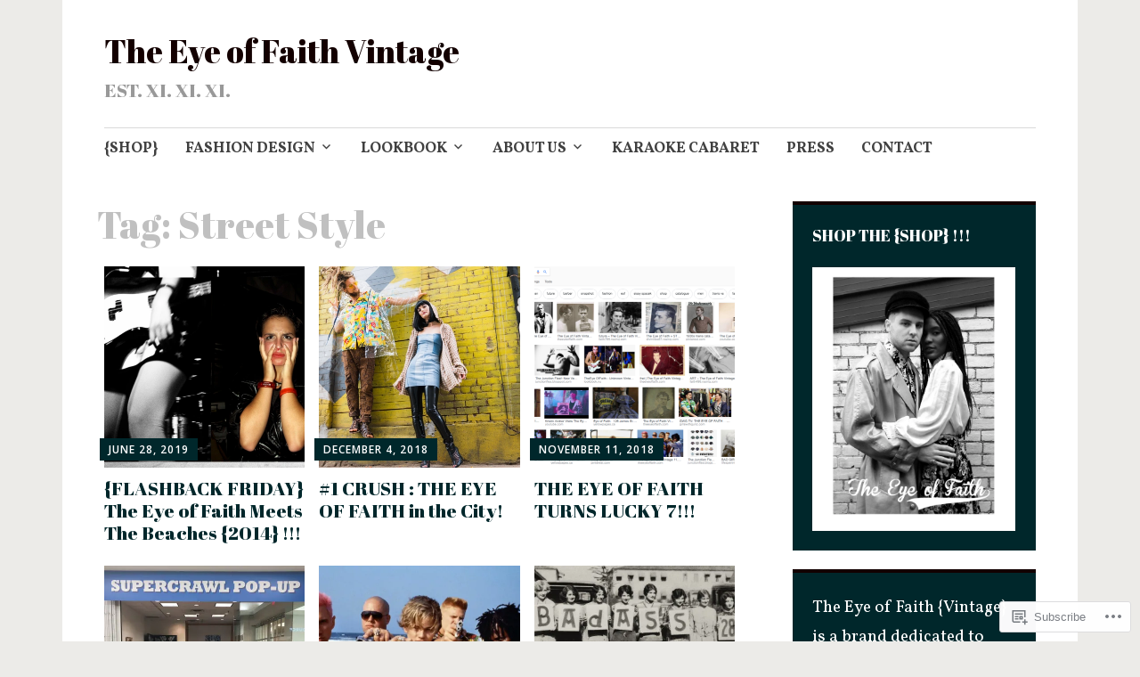

--- FILE ---
content_type: text/html; charset=UTF-8
request_url: https://theeyeoffaith.com/tag/street-style/
body_size: 37154
content:
<!DOCTYPE html>
<html lang="en">
	<head>
		<meta charset="UTF-8">
		<meta name="viewport" content="width=device-width, initial-scale=1">
		<link rel="profile" href="http://gmpg.org/xfn/11">
	<title>Street Style &#8211; The Eye of Faith Vintage </title>
<script type="text/javascript">
  WebFontConfig = {"google":{"families":["Abril+Fatface:r:latin,latin-ext","Vollkorn:r,i,b,bi:latin,latin-ext"]},"api_url":"https:\/\/fonts-api.wp.com\/css"};
  (function() {
    var wf = document.createElement('script');
    wf.src = '/wp-content/plugins/custom-fonts/js/webfont.js';
    wf.type = 'text/javascript';
    wf.async = 'true';
    var s = document.getElementsByTagName('script')[0];
    s.parentNode.insertBefore(wf, s);
	})();
</script><style id="jetpack-custom-fonts-css">.wf-active #infinite-handle span, .wf-active .comment-reply-link, .wf-active .edit-link, .wf-active .entry-footer a[rel="category tag"], .wf-active .entry-footer a[rel="tag"], .wf-active .entry-meta{font-family:"Vollkorn",serif}.wf-active body, .wf-active button, .wf-active input, .wf-active select, .wf-active textarea{font-family:"Vollkorn",serif}.wf-active .button, .wf-active .button-primary, .wf-active .button-secondary, .wf-active button, .wf-active input[type="button"], .wf-active input[type="reset"], .wf-active input[type="submit"]{font-family:"Vollkorn",serif}.wf-active label{font-family:"Vollkorn",serif}.wf-active .main-navigation{font-family:"Vollkorn",serif}.wf-active .nav-next .meta-nav, .wf-active .nav-previous .meta-nav{font-family:"Vollkorn",serif}.wf-active .page-links{font-family:"Vollkorn",serif}.wf-active .comment-meta{font-family:"Vollkorn",serif}.wf-active h1{font-style:normal;font-weight:400}.wf-active #reply-title, .wf-active .comments-title, .wf-active .widget-title, .wf-active .widgettitle, .wf-active .widget-title label, .wf-active h1, .wf-active h2, .wf-active h3, .wf-active h4, .wf-active h5, .wf-active h6{font-family:"Abril Fatface",sans-serif;font-style:normal;font-weight:400}.wf-active h1{font-weight:400;font-style:normal}.wf-active #reply-title, .wf-active .comments-title, .wf-active .widget-title, .wf-active .widgettitle, .wf-active .widget-title label, .wf-active h2{font-weight:400;font-style:normal}.wf-active h3{font-weight:400;font-style:normal}.wf-active h4{font-weight:400;font-style:normal}.wf-active h5{font-weight:400;font-style:normal}.wf-active h6{font-weight:400;font-style:normal}.wf-active .site-title{font-family:"Abril Fatface",sans-serif;font-weight:400;font-style:normal}.wf-active .site-description{font-style:normal;font-weight:400}.wf-active .archive .entry-title, .wf-active .blog .entry-title, .wf-active .search .entry-title{font-family:"Abril Fatface",sans-serif;font-weight:400;font-style:normal}.wf-active .archive .apostrophe-2-featured .entry-title, .wf-active .blog .apostrophe-2-featured .entry-title, .wf-active .search .apostrophe-2-featured .entry-title{font-style:normal;font-weight:400}.wf-active .widget-title, .wf-active .widgettitle, .wf-active .widget-title label{font-style:normal;font-weight:400}.wf-active h1{font-style:normal;font-weight:400}</style>
<meta name='robots' content='max-image-preview:large' />

<!-- Async WordPress.com Remote Login -->
<script id="wpcom_remote_login_js">
var wpcom_remote_login_extra_auth = '';
function wpcom_remote_login_remove_dom_node_id( element_id ) {
	var dom_node = document.getElementById( element_id );
	if ( dom_node ) { dom_node.parentNode.removeChild( dom_node ); }
}
function wpcom_remote_login_remove_dom_node_classes( class_name ) {
	var dom_nodes = document.querySelectorAll( '.' + class_name );
	for ( var i = 0; i < dom_nodes.length; i++ ) {
		dom_nodes[ i ].parentNode.removeChild( dom_nodes[ i ] );
	}
}
function wpcom_remote_login_final_cleanup() {
	wpcom_remote_login_remove_dom_node_classes( "wpcom_remote_login_msg" );
	wpcom_remote_login_remove_dom_node_id( "wpcom_remote_login_key" );
	wpcom_remote_login_remove_dom_node_id( "wpcom_remote_login_validate" );
	wpcom_remote_login_remove_dom_node_id( "wpcom_remote_login_js" );
	wpcom_remote_login_remove_dom_node_id( "wpcom_request_access_iframe" );
	wpcom_remote_login_remove_dom_node_id( "wpcom_request_access_styles" );
}

// Watch for messages back from the remote login
window.addEventListener( "message", function( e ) {
	if ( e.origin === "https://r-login.wordpress.com" ) {
		var data = {};
		try {
			data = JSON.parse( e.data );
		} catch( e ) {
			wpcom_remote_login_final_cleanup();
			return;
		}

		if ( data.msg === 'LOGIN' ) {
			// Clean up the login check iframe
			wpcom_remote_login_remove_dom_node_id( "wpcom_remote_login_key" );

			var id_regex = new RegExp( /^[0-9]+$/ );
			var token_regex = new RegExp( /^.*|.*|.*$/ );
			if (
				token_regex.test( data.token )
				&& id_regex.test( data.wpcomid )
			) {
				// We have everything we need to ask for a login
				var script = document.createElement( "script" );
				script.setAttribute( "id", "wpcom_remote_login_validate" );
				script.src = '/remote-login.php?wpcom_remote_login=validate'
					+ '&wpcomid=' + data.wpcomid
					+ '&token=' + encodeURIComponent( data.token )
					+ '&host=' + window.location.protocol
					+ '//' + window.location.hostname
					+ '&postid=13155'
					+ '&is_singular=';
				document.body.appendChild( script );
			}

			return;
		}

		// Safari ITP, not logged in, so redirect
		if ( data.msg === 'LOGIN-REDIRECT' ) {
			window.location = 'https://wordpress.com/log-in?redirect_to=' + window.location.href;
			return;
		}

		// Safari ITP, storage access failed, remove the request
		if ( data.msg === 'LOGIN-REMOVE' ) {
			var css_zap = 'html { -webkit-transition: margin-top 1s; transition: margin-top 1s; } /* 9001 */ html { margin-top: 0 !important; } * html body { margin-top: 0 !important; } @media screen and ( max-width: 782px ) { html { margin-top: 0 !important; } * html body { margin-top: 0 !important; } }';
			var style_zap = document.createElement( 'style' );
			style_zap.type = 'text/css';
			style_zap.appendChild( document.createTextNode( css_zap ) );
			document.body.appendChild( style_zap );

			var e = document.getElementById( 'wpcom_request_access_iframe' );
			e.parentNode.removeChild( e );

			document.cookie = 'wordpress_com_login_access=denied; path=/; max-age=31536000';

			return;
		}

		// Safari ITP
		if ( data.msg === 'REQUEST_ACCESS' ) {
			console.log( 'request access: safari' );

			// Check ITP iframe enable/disable knob
			if ( wpcom_remote_login_extra_auth !== 'safari_itp_iframe' ) {
				return;
			}

			// If we are in a "private window" there is no ITP.
			var private_window = false;
			try {
				var opendb = window.openDatabase( null, null, null, null );
			} catch( e ) {
				private_window = true;
			}

			if ( private_window ) {
				console.log( 'private window' );
				return;
			}

			var iframe = document.createElement( 'iframe' );
			iframe.id = 'wpcom_request_access_iframe';
			iframe.setAttribute( 'scrolling', 'no' );
			iframe.setAttribute( 'sandbox', 'allow-storage-access-by-user-activation allow-scripts allow-same-origin allow-top-navigation-by-user-activation' );
			iframe.src = 'https://r-login.wordpress.com/remote-login.php?wpcom_remote_login=request_access&origin=' + encodeURIComponent( data.origin ) + '&wpcomid=' + encodeURIComponent( data.wpcomid );

			var css = 'html { -webkit-transition: margin-top 1s; transition: margin-top 1s; } /* 9001 */ html { margin-top: 46px !important; } * html body { margin-top: 46px !important; } @media screen and ( max-width: 660px ) { html { margin-top: 71px !important; } * html body { margin-top: 71px !important; } #wpcom_request_access_iframe { display: block; height: 71px !important; } } #wpcom_request_access_iframe { border: 0px; height: 46px; position: fixed; top: 0; left: 0; width: 100%; min-width: 100%; z-index: 99999; background: #23282d; } ';

			var style = document.createElement( 'style' );
			style.type = 'text/css';
			style.id = 'wpcom_request_access_styles';
			style.appendChild( document.createTextNode( css ) );
			document.body.appendChild( style );

			document.body.appendChild( iframe );
		}

		if ( data.msg === 'DONE' ) {
			wpcom_remote_login_final_cleanup();
		}
	}
}, false );

// Inject the remote login iframe after the page has had a chance to load
// more critical resources
window.addEventListener( "DOMContentLoaded", function( e ) {
	var iframe = document.createElement( "iframe" );
	iframe.style.display = "none";
	iframe.setAttribute( "scrolling", "no" );
	iframe.setAttribute( "id", "wpcom_remote_login_key" );
	iframe.src = "https://r-login.wordpress.com/remote-login.php"
		+ "?wpcom_remote_login=key"
		+ "&origin=aHR0cHM6Ly90aGVleWVvZmZhaXRoLmNvbQ%3D%3D"
		+ "&wpcomid=29519708"
		+ "&time=" + Math.floor( Date.now() / 1000 );
	document.body.appendChild( iframe );
}, false );
</script>
<link rel='dns-prefetch' href='//s0.wp.com' />
<link rel='dns-prefetch' href='//fonts-api.wp.com' />
<link rel="alternate" type="application/rss+xml" title="The Eye of Faith Vintage  &raquo; Feed" href="https://theeyeoffaith.com/feed/" />
<link rel="alternate" type="application/rss+xml" title="The Eye of Faith Vintage  &raquo; Comments Feed" href="https://theeyeoffaith.com/comments/feed/" />
<link rel="alternate" type="application/rss+xml" title="The Eye of Faith Vintage  &raquo; Street Style Tag Feed" href="https://theeyeoffaith.com/tag/street-style/feed/" />
	<script type="text/javascript">
		/* <![CDATA[ */
		function addLoadEvent(func) {
			var oldonload = window.onload;
			if (typeof window.onload != 'function') {
				window.onload = func;
			} else {
				window.onload = function () {
					oldonload();
					func();
				}
			}
		}
		/* ]]> */
	</script>
	<link crossorigin='anonymous' rel='stylesheet' id='all-css-0-1' href='/_static/??-eJxtjEkKgDAMAD9kDWpFL+JbpFaJpmkxLeLv3fDmZWBgGNiDMp6j5QguqUBpRhYgXK3AYmMYzKoey41IBv/5F74OzvsbY6JrgjwhY7RKzOaJPj/uX++6oqmrstVNoZcTpEQzyA==&cssminify=yes' type='text/css' media='all' />
<style id='wp-emoji-styles-inline-css'>

	img.wp-smiley, img.emoji {
		display: inline !important;
		border: none !important;
		box-shadow: none !important;
		height: 1em !important;
		width: 1em !important;
		margin: 0 0.07em !important;
		vertical-align: -0.1em !important;
		background: none !important;
		padding: 0 !important;
	}
/*# sourceURL=wp-emoji-styles-inline-css */
</style>
<link crossorigin='anonymous' rel='stylesheet' id='all-css-2-1' href='/wp-content/plugins/gutenberg-core/v22.2.0/build/styles/block-library/style.css?m=1764855221i&cssminify=yes' type='text/css' media='all' />
<style id='wp-block-library-inline-css'>
.has-text-align-justify {
	text-align:justify;
}
.has-text-align-justify{text-align:justify;}

/*# sourceURL=wp-block-library-inline-css */
</style><style id='global-styles-inline-css'>
:root{--wp--preset--aspect-ratio--square: 1;--wp--preset--aspect-ratio--4-3: 4/3;--wp--preset--aspect-ratio--3-4: 3/4;--wp--preset--aspect-ratio--3-2: 3/2;--wp--preset--aspect-ratio--2-3: 2/3;--wp--preset--aspect-ratio--16-9: 16/9;--wp--preset--aspect-ratio--9-16: 9/16;--wp--preset--color--black: #404040;--wp--preset--color--cyan-bluish-gray: #abb8c3;--wp--preset--color--white: #ffffff;--wp--preset--color--pale-pink: #f78da7;--wp--preset--color--vivid-red: #cf2e2e;--wp--preset--color--luminous-vivid-orange: #ff6900;--wp--preset--color--luminous-vivid-amber: #fcb900;--wp--preset--color--light-green-cyan: #7bdcb5;--wp--preset--color--vivid-green-cyan: #00d084;--wp--preset--color--pale-cyan-blue: #8ed1fc;--wp--preset--color--vivid-cyan-blue: #0693e3;--wp--preset--color--vivid-purple: #9b51e0;--wp--preset--color--dark-gray: #686868;--wp--preset--color--medium-gray: #999999;--wp--preset--color--light-gray: #d9d9d9;--wp--preset--color--blue: #159ae7;--wp--preset--color--dark-blue: #362e77;--wp--preset--gradient--vivid-cyan-blue-to-vivid-purple: linear-gradient(135deg,rgb(6,147,227) 0%,rgb(155,81,224) 100%);--wp--preset--gradient--light-green-cyan-to-vivid-green-cyan: linear-gradient(135deg,rgb(122,220,180) 0%,rgb(0,208,130) 100%);--wp--preset--gradient--luminous-vivid-amber-to-luminous-vivid-orange: linear-gradient(135deg,rgb(252,185,0) 0%,rgb(255,105,0) 100%);--wp--preset--gradient--luminous-vivid-orange-to-vivid-red: linear-gradient(135deg,rgb(255,105,0) 0%,rgb(207,46,46) 100%);--wp--preset--gradient--very-light-gray-to-cyan-bluish-gray: linear-gradient(135deg,rgb(238,238,238) 0%,rgb(169,184,195) 100%);--wp--preset--gradient--cool-to-warm-spectrum: linear-gradient(135deg,rgb(74,234,220) 0%,rgb(151,120,209) 20%,rgb(207,42,186) 40%,rgb(238,44,130) 60%,rgb(251,105,98) 80%,rgb(254,248,76) 100%);--wp--preset--gradient--blush-light-purple: linear-gradient(135deg,rgb(255,206,236) 0%,rgb(152,150,240) 100%);--wp--preset--gradient--blush-bordeaux: linear-gradient(135deg,rgb(254,205,165) 0%,rgb(254,45,45) 50%,rgb(107,0,62) 100%);--wp--preset--gradient--luminous-dusk: linear-gradient(135deg,rgb(255,203,112) 0%,rgb(199,81,192) 50%,rgb(65,88,208) 100%);--wp--preset--gradient--pale-ocean: linear-gradient(135deg,rgb(255,245,203) 0%,rgb(182,227,212) 50%,rgb(51,167,181) 100%);--wp--preset--gradient--electric-grass: linear-gradient(135deg,rgb(202,248,128) 0%,rgb(113,206,126) 100%);--wp--preset--gradient--midnight: linear-gradient(135deg,rgb(2,3,129) 0%,rgb(40,116,252) 100%);--wp--preset--font-size--small: 13px;--wp--preset--font-size--medium: 20px;--wp--preset--font-size--large: 36px;--wp--preset--font-size--x-large: 42px;--wp--preset--font-family--albert-sans: 'Albert Sans', sans-serif;--wp--preset--font-family--alegreya: Alegreya, serif;--wp--preset--font-family--arvo: Arvo, serif;--wp--preset--font-family--bodoni-moda: 'Bodoni Moda', serif;--wp--preset--font-family--bricolage-grotesque: 'Bricolage Grotesque', sans-serif;--wp--preset--font-family--cabin: Cabin, sans-serif;--wp--preset--font-family--chivo: Chivo, sans-serif;--wp--preset--font-family--commissioner: Commissioner, sans-serif;--wp--preset--font-family--cormorant: Cormorant, serif;--wp--preset--font-family--courier-prime: 'Courier Prime', monospace;--wp--preset--font-family--crimson-pro: 'Crimson Pro', serif;--wp--preset--font-family--dm-mono: 'DM Mono', monospace;--wp--preset--font-family--dm-sans: 'DM Sans', sans-serif;--wp--preset--font-family--dm-serif-display: 'DM Serif Display', serif;--wp--preset--font-family--domine: Domine, serif;--wp--preset--font-family--eb-garamond: 'EB Garamond', serif;--wp--preset--font-family--epilogue: Epilogue, sans-serif;--wp--preset--font-family--fahkwang: Fahkwang, sans-serif;--wp--preset--font-family--figtree: Figtree, sans-serif;--wp--preset--font-family--fira-sans: 'Fira Sans', sans-serif;--wp--preset--font-family--fjalla-one: 'Fjalla One', sans-serif;--wp--preset--font-family--fraunces: Fraunces, serif;--wp--preset--font-family--gabarito: Gabarito, system-ui;--wp--preset--font-family--ibm-plex-mono: 'IBM Plex Mono', monospace;--wp--preset--font-family--ibm-plex-sans: 'IBM Plex Sans', sans-serif;--wp--preset--font-family--ibarra-real-nova: 'Ibarra Real Nova', serif;--wp--preset--font-family--instrument-serif: 'Instrument Serif', serif;--wp--preset--font-family--inter: Inter, sans-serif;--wp--preset--font-family--josefin-sans: 'Josefin Sans', sans-serif;--wp--preset--font-family--jost: Jost, sans-serif;--wp--preset--font-family--libre-baskerville: 'Libre Baskerville', serif;--wp--preset--font-family--libre-franklin: 'Libre Franklin', sans-serif;--wp--preset--font-family--literata: Literata, serif;--wp--preset--font-family--lora: Lora, serif;--wp--preset--font-family--merriweather: Merriweather, serif;--wp--preset--font-family--montserrat: Montserrat, sans-serif;--wp--preset--font-family--newsreader: Newsreader, serif;--wp--preset--font-family--noto-sans-mono: 'Noto Sans Mono', sans-serif;--wp--preset--font-family--nunito: Nunito, sans-serif;--wp--preset--font-family--open-sans: 'Open Sans', sans-serif;--wp--preset--font-family--overpass: Overpass, sans-serif;--wp--preset--font-family--pt-serif: 'PT Serif', serif;--wp--preset--font-family--petrona: Petrona, serif;--wp--preset--font-family--piazzolla: Piazzolla, serif;--wp--preset--font-family--playfair-display: 'Playfair Display', serif;--wp--preset--font-family--plus-jakarta-sans: 'Plus Jakarta Sans', sans-serif;--wp--preset--font-family--poppins: Poppins, sans-serif;--wp--preset--font-family--raleway: Raleway, sans-serif;--wp--preset--font-family--roboto: Roboto, sans-serif;--wp--preset--font-family--roboto-slab: 'Roboto Slab', serif;--wp--preset--font-family--rubik: Rubik, sans-serif;--wp--preset--font-family--rufina: Rufina, serif;--wp--preset--font-family--sora: Sora, sans-serif;--wp--preset--font-family--source-sans-3: 'Source Sans 3', sans-serif;--wp--preset--font-family--source-serif-4: 'Source Serif 4', serif;--wp--preset--font-family--space-mono: 'Space Mono', monospace;--wp--preset--font-family--syne: Syne, sans-serif;--wp--preset--font-family--texturina: Texturina, serif;--wp--preset--font-family--urbanist: Urbanist, sans-serif;--wp--preset--font-family--work-sans: 'Work Sans', sans-serif;--wp--preset--spacing--20: 0.44rem;--wp--preset--spacing--30: 0.67rem;--wp--preset--spacing--40: 1rem;--wp--preset--spacing--50: 1.5rem;--wp--preset--spacing--60: 2.25rem;--wp--preset--spacing--70: 3.38rem;--wp--preset--spacing--80: 5.06rem;--wp--preset--shadow--natural: 6px 6px 9px rgba(0, 0, 0, 0.2);--wp--preset--shadow--deep: 12px 12px 50px rgba(0, 0, 0, 0.4);--wp--preset--shadow--sharp: 6px 6px 0px rgba(0, 0, 0, 0.2);--wp--preset--shadow--outlined: 6px 6px 0px -3px rgb(255, 255, 255), 6px 6px rgb(0, 0, 0);--wp--preset--shadow--crisp: 6px 6px 0px rgb(0, 0, 0);}:where(.is-layout-flex){gap: 0.5em;}:where(.is-layout-grid){gap: 0.5em;}body .is-layout-flex{display: flex;}.is-layout-flex{flex-wrap: wrap;align-items: center;}.is-layout-flex > :is(*, div){margin: 0;}body .is-layout-grid{display: grid;}.is-layout-grid > :is(*, div){margin: 0;}:where(.wp-block-columns.is-layout-flex){gap: 2em;}:where(.wp-block-columns.is-layout-grid){gap: 2em;}:where(.wp-block-post-template.is-layout-flex){gap: 1.25em;}:where(.wp-block-post-template.is-layout-grid){gap: 1.25em;}.has-black-color{color: var(--wp--preset--color--black) !important;}.has-cyan-bluish-gray-color{color: var(--wp--preset--color--cyan-bluish-gray) !important;}.has-white-color{color: var(--wp--preset--color--white) !important;}.has-pale-pink-color{color: var(--wp--preset--color--pale-pink) !important;}.has-vivid-red-color{color: var(--wp--preset--color--vivid-red) !important;}.has-luminous-vivid-orange-color{color: var(--wp--preset--color--luminous-vivid-orange) !important;}.has-luminous-vivid-amber-color{color: var(--wp--preset--color--luminous-vivid-amber) !important;}.has-light-green-cyan-color{color: var(--wp--preset--color--light-green-cyan) !important;}.has-vivid-green-cyan-color{color: var(--wp--preset--color--vivid-green-cyan) !important;}.has-pale-cyan-blue-color{color: var(--wp--preset--color--pale-cyan-blue) !important;}.has-vivid-cyan-blue-color{color: var(--wp--preset--color--vivid-cyan-blue) !important;}.has-vivid-purple-color{color: var(--wp--preset--color--vivid-purple) !important;}.has-black-background-color{background-color: var(--wp--preset--color--black) !important;}.has-cyan-bluish-gray-background-color{background-color: var(--wp--preset--color--cyan-bluish-gray) !important;}.has-white-background-color{background-color: var(--wp--preset--color--white) !important;}.has-pale-pink-background-color{background-color: var(--wp--preset--color--pale-pink) !important;}.has-vivid-red-background-color{background-color: var(--wp--preset--color--vivid-red) !important;}.has-luminous-vivid-orange-background-color{background-color: var(--wp--preset--color--luminous-vivid-orange) !important;}.has-luminous-vivid-amber-background-color{background-color: var(--wp--preset--color--luminous-vivid-amber) !important;}.has-light-green-cyan-background-color{background-color: var(--wp--preset--color--light-green-cyan) !important;}.has-vivid-green-cyan-background-color{background-color: var(--wp--preset--color--vivid-green-cyan) !important;}.has-pale-cyan-blue-background-color{background-color: var(--wp--preset--color--pale-cyan-blue) !important;}.has-vivid-cyan-blue-background-color{background-color: var(--wp--preset--color--vivid-cyan-blue) !important;}.has-vivid-purple-background-color{background-color: var(--wp--preset--color--vivid-purple) !important;}.has-black-border-color{border-color: var(--wp--preset--color--black) !important;}.has-cyan-bluish-gray-border-color{border-color: var(--wp--preset--color--cyan-bluish-gray) !important;}.has-white-border-color{border-color: var(--wp--preset--color--white) !important;}.has-pale-pink-border-color{border-color: var(--wp--preset--color--pale-pink) !important;}.has-vivid-red-border-color{border-color: var(--wp--preset--color--vivid-red) !important;}.has-luminous-vivid-orange-border-color{border-color: var(--wp--preset--color--luminous-vivid-orange) !important;}.has-luminous-vivid-amber-border-color{border-color: var(--wp--preset--color--luminous-vivid-amber) !important;}.has-light-green-cyan-border-color{border-color: var(--wp--preset--color--light-green-cyan) !important;}.has-vivid-green-cyan-border-color{border-color: var(--wp--preset--color--vivid-green-cyan) !important;}.has-pale-cyan-blue-border-color{border-color: var(--wp--preset--color--pale-cyan-blue) !important;}.has-vivid-cyan-blue-border-color{border-color: var(--wp--preset--color--vivid-cyan-blue) !important;}.has-vivid-purple-border-color{border-color: var(--wp--preset--color--vivid-purple) !important;}.has-vivid-cyan-blue-to-vivid-purple-gradient-background{background: var(--wp--preset--gradient--vivid-cyan-blue-to-vivid-purple) !important;}.has-light-green-cyan-to-vivid-green-cyan-gradient-background{background: var(--wp--preset--gradient--light-green-cyan-to-vivid-green-cyan) !important;}.has-luminous-vivid-amber-to-luminous-vivid-orange-gradient-background{background: var(--wp--preset--gradient--luminous-vivid-amber-to-luminous-vivid-orange) !important;}.has-luminous-vivid-orange-to-vivid-red-gradient-background{background: var(--wp--preset--gradient--luminous-vivid-orange-to-vivid-red) !important;}.has-very-light-gray-to-cyan-bluish-gray-gradient-background{background: var(--wp--preset--gradient--very-light-gray-to-cyan-bluish-gray) !important;}.has-cool-to-warm-spectrum-gradient-background{background: var(--wp--preset--gradient--cool-to-warm-spectrum) !important;}.has-blush-light-purple-gradient-background{background: var(--wp--preset--gradient--blush-light-purple) !important;}.has-blush-bordeaux-gradient-background{background: var(--wp--preset--gradient--blush-bordeaux) !important;}.has-luminous-dusk-gradient-background{background: var(--wp--preset--gradient--luminous-dusk) !important;}.has-pale-ocean-gradient-background{background: var(--wp--preset--gradient--pale-ocean) !important;}.has-electric-grass-gradient-background{background: var(--wp--preset--gradient--electric-grass) !important;}.has-midnight-gradient-background{background: var(--wp--preset--gradient--midnight) !important;}.has-small-font-size{font-size: var(--wp--preset--font-size--small) !important;}.has-medium-font-size{font-size: var(--wp--preset--font-size--medium) !important;}.has-large-font-size{font-size: var(--wp--preset--font-size--large) !important;}.has-x-large-font-size{font-size: var(--wp--preset--font-size--x-large) !important;}.has-albert-sans-font-family{font-family: var(--wp--preset--font-family--albert-sans) !important;}.has-alegreya-font-family{font-family: var(--wp--preset--font-family--alegreya) !important;}.has-arvo-font-family{font-family: var(--wp--preset--font-family--arvo) !important;}.has-bodoni-moda-font-family{font-family: var(--wp--preset--font-family--bodoni-moda) !important;}.has-bricolage-grotesque-font-family{font-family: var(--wp--preset--font-family--bricolage-grotesque) !important;}.has-cabin-font-family{font-family: var(--wp--preset--font-family--cabin) !important;}.has-chivo-font-family{font-family: var(--wp--preset--font-family--chivo) !important;}.has-commissioner-font-family{font-family: var(--wp--preset--font-family--commissioner) !important;}.has-cormorant-font-family{font-family: var(--wp--preset--font-family--cormorant) !important;}.has-courier-prime-font-family{font-family: var(--wp--preset--font-family--courier-prime) !important;}.has-crimson-pro-font-family{font-family: var(--wp--preset--font-family--crimson-pro) !important;}.has-dm-mono-font-family{font-family: var(--wp--preset--font-family--dm-mono) !important;}.has-dm-sans-font-family{font-family: var(--wp--preset--font-family--dm-sans) !important;}.has-dm-serif-display-font-family{font-family: var(--wp--preset--font-family--dm-serif-display) !important;}.has-domine-font-family{font-family: var(--wp--preset--font-family--domine) !important;}.has-eb-garamond-font-family{font-family: var(--wp--preset--font-family--eb-garamond) !important;}.has-epilogue-font-family{font-family: var(--wp--preset--font-family--epilogue) !important;}.has-fahkwang-font-family{font-family: var(--wp--preset--font-family--fahkwang) !important;}.has-figtree-font-family{font-family: var(--wp--preset--font-family--figtree) !important;}.has-fira-sans-font-family{font-family: var(--wp--preset--font-family--fira-sans) !important;}.has-fjalla-one-font-family{font-family: var(--wp--preset--font-family--fjalla-one) !important;}.has-fraunces-font-family{font-family: var(--wp--preset--font-family--fraunces) !important;}.has-gabarito-font-family{font-family: var(--wp--preset--font-family--gabarito) !important;}.has-ibm-plex-mono-font-family{font-family: var(--wp--preset--font-family--ibm-plex-mono) !important;}.has-ibm-plex-sans-font-family{font-family: var(--wp--preset--font-family--ibm-plex-sans) !important;}.has-ibarra-real-nova-font-family{font-family: var(--wp--preset--font-family--ibarra-real-nova) !important;}.has-instrument-serif-font-family{font-family: var(--wp--preset--font-family--instrument-serif) !important;}.has-inter-font-family{font-family: var(--wp--preset--font-family--inter) !important;}.has-josefin-sans-font-family{font-family: var(--wp--preset--font-family--josefin-sans) !important;}.has-jost-font-family{font-family: var(--wp--preset--font-family--jost) !important;}.has-libre-baskerville-font-family{font-family: var(--wp--preset--font-family--libre-baskerville) !important;}.has-libre-franklin-font-family{font-family: var(--wp--preset--font-family--libre-franklin) !important;}.has-literata-font-family{font-family: var(--wp--preset--font-family--literata) !important;}.has-lora-font-family{font-family: var(--wp--preset--font-family--lora) !important;}.has-merriweather-font-family{font-family: var(--wp--preset--font-family--merriweather) !important;}.has-montserrat-font-family{font-family: var(--wp--preset--font-family--montserrat) !important;}.has-newsreader-font-family{font-family: var(--wp--preset--font-family--newsreader) !important;}.has-noto-sans-mono-font-family{font-family: var(--wp--preset--font-family--noto-sans-mono) !important;}.has-nunito-font-family{font-family: var(--wp--preset--font-family--nunito) !important;}.has-open-sans-font-family{font-family: var(--wp--preset--font-family--open-sans) !important;}.has-overpass-font-family{font-family: var(--wp--preset--font-family--overpass) !important;}.has-pt-serif-font-family{font-family: var(--wp--preset--font-family--pt-serif) !important;}.has-petrona-font-family{font-family: var(--wp--preset--font-family--petrona) !important;}.has-piazzolla-font-family{font-family: var(--wp--preset--font-family--piazzolla) !important;}.has-playfair-display-font-family{font-family: var(--wp--preset--font-family--playfair-display) !important;}.has-plus-jakarta-sans-font-family{font-family: var(--wp--preset--font-family--plus-jakarta-sans) !important;}.has-poppins-font-family{font-family: var(--wp--preset--font-family--poppins) !important;}.has-raleway-font-family{font-family: var(--wp--preset--font-family--raleway) !important;}.has-roboto-font-family{font-family: var(--wp--preset--font-family--roboto) !important;}.has-roboto-slab-font-family{font-family: var(--wp--preset--font-family--roboto-slab) !important;}.has-rubik-font-family{font-family: var(--wp--preset--font-family--rubik) !important;}.has-rufina-font-family{font-family: var(--wp--preset--font-family--rufina) !important;}.has-sora-font-family{font-family: var(--wp--preset--font-family--sora) !important;}.has-source-sans-3-font-family{font-family: var(--wp--preset--font-family--source-sans-3) !important;}.has-source-serif-4-font-family{font-family: var(--wp--preset--font-family--source-serif-4) !important;}.has-space-mono-font-family{font-family: var(--wp--preset--font-family--space-mono) !important;}.has-syne-font-family{font-family: var(--wp--preset--font-family--syne) !important;}.has-texturina-font-family{font-family: var(--wp--preset--font-family--texturina) !important;}.has-urbanist-font-family{font-family: var(--wp--preset--font-family--urbanist) !important;}.has-work-sans-font-family{font-family: var(--wp--preset--font-family--work-sans) !important;}
/*# sourceURL=global-styles-inline-css */
</style>

<style id='classic-theme-styles-inline-css'>
/*! This file is auto-generated */
.wp-block-button__link{color:#fff;background-color:#32373c;border-radius:9999px;box-shadow:none;text-decoration:none;padding:calc(.667em + 2px) calc(1.333em + 2px);font-size:1.125em}.wp-block-file__button{background:#32373c;color:#fff;text-decoration:none}
/*# sourceURL=/wp-includes/css/classic-themes.min.css */
</style>
<link crossorigin='anonymous' rel='stylesheet' id='all-css-4-1' href='/_static/??-eJyNkNFuwjAMRX8I12rpBC/TPmVqU6sE4sSKXQp/TxgbIIFgL5Zt3XOvbJwFXIpG0VDCNPqo6FIfktspNlW9rmpQzxIIMu2rFgevdlWA2jFQ5VQXeGfEE9y8MpU9S2dnBdPgOwrERfYKm/0wkhVc/3owOrxGpMRA30smVSiV/cRgm5KlD9xljTL12ElSy0k2BM1P3uW0fyNvX7Alk87tfmfklCJ+++hwpEjZF0Kft2fTL/6sVx/LZt2u6nZ7Ag7SoBA=&cssminify=yes' type='text/css' media='all' />
<style id='apostrophe-2-style-inline-css'>
.post-categories, .post-tags, .byline { clip: rect(1px, 1px, 1px, 1px); height: 1px; position: absolute; overflow: hidden; width: 1px; }
/*# sourceURL=apostrophe-2-style-inline-css */
</style>
<link rel='stylesheet' id='apostrophe-2-fonts-css' href='https://fonts-api.wp.com/css?family=PT+Serif%3A400%2C400italic%2C700%2C700italic%7COpen+Sans%3A300%2C300italic%2C400%2C400italic%2C600%2C600italic%2C700%2C700italic%2C800%2C800italic&#038;subset=latin%2Clatin-ext%2Ccyrillic' media='all' />
<link crossorigin='anonymous' rel='stylesheet' id='all-css-6-1' href='/wp-content/themes/pub/apostrophe-2/inc/style-wpcom.css?m=1519347889i&cssminify=yes' type='text/css' media='all' />
<style id='jetpack_facebook_likebox-inline-css'>
.widget_facebook_likebox {
	overflow: hidden;
}

/*# sourceURL=/wp-content/mu-plugins/jetpack-plugin/moon/modules/widgets/facebook-likebox/style.css */
</style>
<link crossorigin='anonymous' rel='stylesheet' id='all-css-8-1' href='/_static/??-eJzTLy/QTc7PK0nNK9HPLdUtyClNz8wr1i9KTcrJTwcy0/WTi5G5ekCujj52Temp+bo5+cmJJZn5eSgc3bScxMwikFb7XFtDE1NLExMLc0OTLACohS2q&cssminify=yes' type='text/css' media='all' />
<link crossorigin='anonymous' rel='stylesheet' id='print-css-9-1' href='/wp-content/mu-plugins/global-print/global-print.css?m=1465851035i&cssminify=yes' type='text/css' media='print' />
<style id='jetpack-global-styles-frontend-style-inline-css'>
:root { --font-headings: unset; --font-base: unset; --font-headings-default: -apple-system,BlinkMacSystemFont,"Segoe UI",Roboto,Oxygen-Sans,Ubuntu,Cantarell,"Helvetica Neue",sans-serif; --font-base-default: -apple-system,BlinkMacSystemFont,"Segoe UI",Roboto,Oxygen-Sans,Ubuntu,Cantarell,"Helvetica Neue",sans-serif;}
/*# sourceURL=jetpack-global-styles-frontend-style-inline-css */
</style>
<link crossorigin='anonymous' rel='stylesheet' id='all-css-12-1' href='/_static/??-eJyNjcEKwjAQRH/IuFRT6kX8FNkmS5K6yQY3Qfx7bfEiXrwM82B4A49qnJRGpUHupnIPqSgs1Cq624chi6zhO5OCRryTR++fW00l7J3qDv43XVNxoOISsmEJol/wY2uR8vs3WggsM/I6uOTzMI3Hw8lOg11eUT1JKA==&cssminify=yes' type='text/css' media='all' />
<script type="text/javascript" id="wpcom-actionbar-placeholder-js-extra">
/* <![CDATA[ */
var actionbardata = {"siteID":"29519708","postID":"0","siteURL":"https://theeyeoffaith.com","xhrURL":"https://theeyeoffaith.com/wp-admin/admin-ajax.php","nonce":"538b1bcb63","isLoggedIn":"","statusMessage":"","subsEmailDefault":"instantly","proxyScriptUrl":"https://s0.wp.com/wp-content/js/wpcom-proxy-request.js?m=1513050504i&amp;ver=20211021","i18n":{"followedText":"New posts from this site will now appear in your \u003Ca href=\"https://wordpress.com/reader\"\u003EReader\u003C/a\u003E","foldBar":"Collapse this bar","unfoldBar":"Expand this bar","shortLinkCopied":"Shortlink copied to clipboard."}};
//# sourceURL=wpcom-actionbar-placeholder-js-extra
/* ]]> */
</script>
<script type="text/javascript" id="jetpack-mu-wpcom-settings-js-before">
/* <![CDATA[ */
var JETPACK_MU_WPCOM_SETTINGS = {"assetsUrl":"https://s0.wp.com/wp-content/mu-plugins/jetpack-mu-wpcom-plugin/moon/jetpack_vendor/automattic/jetpack-mu-wpcom/src/build/"};
//# sourceURL=jetpack-mu-wpcom-settings-js-before
/* ]]> */
</script>
<script crossorigin='anonymous' type='text/javascript'  src='/_static/??-eJzTLy/QTc7PK0nNK9HPKtYvyinRLSjKr6jUyyrW0QfKZeYl55SmpBaDJLMKS1OLKqGUXm5mHkFFurmZ6UWJJalQxfa5tobmRgamxgZmFpZZACbyLJI='></script>
<script type="text/javascript" id="rlt-proxy-js-after">
/* <![CDATA[ */
	rltInitialize( {"token":null,"iframeOrigins":["https:\/\/widgets.wp.com"]} );
//# sourceURL=rlt-proxy-js-after
/* ]]> */
</script>
<link rel="EditURI" type="application/rsd+xml" title="RSD" href="https://theeyeoffaith.wordpress.com/xmlrpc.php?rsd" />
<meta name="generator" content="WordPress.com" />

<!-- Jetpack Open Graph Tags -->
<meta property="og:type" content="website" />
<meta property="og:title" content="Street Style &#8211; The Eye of Faith Vintage " />
<meta property="og:url" content="https://theeyeoffaith.com/tag/street-style/" />
<meta property="og:site_name" content="The Eye of Faith Vintage " />
<meta property="og:image" content="https://secure.gravatar.com/blavatar/5d1ed221587fb7970551c65db90488b92e12aaad6efb15295c40912b94acf30c?s=200&#038;ts=1767956875" />
<meta property="og:image:width" content="200" />
<meta property="og:image:height" content="200" />
<meta property="og:image:alt" content="" />
<meta property="og:locale" content="en_US" />
<meta name="twitter:creator" content="@theeyeoffaith" />
<meta name="twitter:site" content="@theeyeoffaith" />

<!-- End Jetpack Open Graph Tags -->
<link rel="shortcut icon" type="image/x-icon" href="https://secure.gravatar.com/blavatar/5d1ed221587fb7970551c65db90488b92e12aaad6efb15295c40912b94acf30c?s=32" sizes="16x16" />
<link rel="icon" type="image/x-icon" href="https://secure.gravatar.com/blavatar/5d1ed221587fb7970551c65db90488b92e12aaad6efb15295c40912b94acf30c?s=32" sizes="16x16" />
<link rel="apple-touch-icon" href="https://secure.gravatar.com/blavatar/5d1ed221587fb7970551c65db90488b92e12aaad6efb15295c40912b94acf30c?s=114" />
<link rel='openid.server' href='https://theeyeoffaith.com/?openidserver=1' />
<link rel='openid.delegate' href='https://theeyeoffaith.com/' />
<link rel="search" type="application/opensearchdescription+xml" href="https://theeyeoffaith.com/osd.xml" title="The Eye of Faith Vintage " />
<link rel="search" type="application/opensearchdescription+xml" href="https://s1.wp.com/opensearch.xml" title="WordPress.com" />
<meta name="theme-color" content="#ecebe8" />
		<style type="text/css">
			.recentcomments a {
				display: inline !important;
				padding: 0 !important;
				margin: 0 !important;
			}

			table.recentcommentsavatartop img.avatar, table.recentcommentsavatarend img.avatar {
				border: 0px;
				margin: 0;
			}

			table.recentcommentsavatartop a, table.recentcommentsavatarend a {
				border: 0px !important;
				background-color: transparent !important;
			}

			td.recentcommentsavatarend, td.recentcommentsavatartop {
				padding: 0px 0px 1px 0px;
				margin: 0px;
			}

			td.recentcommentstextend {
				border: none !important;
				padding: 0px 0px 2px 10px;
			}

			.rtl td.recentcommentstextend {
				padding: 0px 10px 2px 0px;
			}

			td.recentcommentstexttop {
				border: none;
				padding: 0px 0px 0px 10px;
			}

			.rtl td.recentcommentstexttop {
				padding: 0px 10px 0px 0px;
			}
		</style>
		<meta name="description" content="Posts about Street Style written by {theEye}" />
		<style type="text/css" id="apostrophe-2-header-css">
				</style>
		<style type="text/css" id="custom-background-css">
body.custom-background { background-color: #ecebe8; }
</style>
	<style type="text/css" id="custom-colors-css">.entry-meta a, .entry-meta span, .edit-link a, .comment-reply-link a, .entry-footer a[rel="tag"] a,
			.entry-footer a[rel="category tag"] a, #infinite-handle span a,
			.widget-area .sidebar-primary aside .widgettitle,
			.widget-area .sidebar-primary aside .widget-title,
			.widget-area .sidebar-primary aside .widget-title label,
			.widget-area .sidebar-primary aside,
			.widget-area .sidebar-primary aside a { color: #FFFFFF;}
.widget-area .sidebar-primary aside.widget_goodreads a { color: #6D6D6D;}
.widget-area .sidebar-primary aside.jetpack_widget_social_icons ul a:hover { color: #FFFFFF;}
.sticky .entry-meta a, .sticky .entry-meta::before, .featured-content .entry-meta .posted-on a { color: #FFFFFF;}
body { background-color: #ecebe8;}
.infinite-container { background-color: #ecebe8;}
a, .main-navigation a:hover, .apostrophe-2-social li:hover a::before, .archive .entry-title a, .blog .entry-title a, .search .entry-title a,
		 .site-title a:hover { color: #00272B;}
.widget-area .sidebar-primary aside { background-color: #00272B;}
.entry-meta .posted-on,
		  .entry-meta .byline,
		  .sticky .entry-meta,
		  .comment-reply-link,
		  .entry-footer a[rel="tag"],
		  #infinite-handle span { background-color: #00272B;}
button,
		  input[type="button"],
		  input[type="reset"],
		  input[type="submit"] { color: #00272B;}
button,
		  input[type="button"],
		  input[type="reset"],
		  input[type="submit"],
		  .button-primary,
		  .button,
		  .button-secondary,
		  .apostrophe-2-navigation .current_page_item a,
		  .apostrophe-2-navigation .current-menu-item a,
		  .apostrophe-2-navigation .current-post-ancestor a,
		  .apostrophe-2-navigation .current-menu-ancestor a,
		  .apostrophe-2-navigation .current-menu-parent a,
		  .apostrophe-2-navigation .current-post-parent a { border-color: #00272b;}
input[type="text"]:focus,
		  input[type="email"]:focus,
		  input[type="url"]:focus,
		  input[type="password"]:focus,
		  input[type="search"]:focus,
		  textarea:focus { color: #00272b;}
input[type="text"]:focus,
		  input[type="email"]:focus,
		  input[type="url"]:focus,
		  input[type="password"]:focus,
		  input[type="search"]:focus,
		  textarea:focus { border-color: #00272b;}
.sidebar-primary button,
		  .sidebar-primary input[type="button"],
		  .sidebar-primary input[type="reset"],
		  .sidebar-primary input[type="submit"] { color: #00C9E0;}
.sidebar-primary button:hover,
  		  .sidebar-primary button:focus,
		  .sidebar-primary input[type="button"]:focus,
		  .sidebar-primary input[type="button"]:hover,
		  .sidebar-primary input[type="reset"]:focus,
		  .sidebar-primary input[type="reset"]:hover,
		  .sidebar-primary input[type="submit"]:focus,
		  .sidebar-primary input[type="submit"]:hover,
		  #subscribe-blog input[type="submit"]:focus,
		  #subscribe-blog input[type="submit"]:hover { color: #00E5FF;}
.sidebar-primary button:hover,
		  .sidebar-primary input[type="button"]:hover,
		  .sidebar-primary input[type="reset"]:hover,
		  .sidebar-primary input[type="submit"]:hover { border-color: #008E9E;}
.sidebar-primary button:hover,
		  .sidebar-primary input[type="button"]:hover,
		  .sidebar-primary input[type="reset"]:hover,
		  .sidebar-primary input[type="submit"]:hover { background-color: #00272b;}
.sidebar-secondary a { color: #00272B;}
.sidebar-secondary button,
		  .sidebar-secondary input[type="button"],
		  .sidebar-secondary input[type="reset"],
		  .sidebar-secondary input[type="submit"] { color: #00272B;}
.sidebar-secondary button:hover,
		  .sidebar-secondary input[type="button"]:hover,
		  .sidebar-secondary input[type="reset"]:hover,
		  .sidebar-secondary input[type="submit"]:hover { border-color: #00272B;}
.sidebar-tertiary button,
		  .sidebar-tertiary input[type="button"],
		  .sidebar-tertiary input[type="reset"],
		  .sidebar-tertiary input[type="submit"] { color: #00272B;}
.sidebar-tertiary button:hover,
		  .sidebar-tertiary input[type="button"]:hover,
		  .sidebar-tertiary input[type="reset"]:hover,
		  .sidebar-tertiary input[type="submit"]:hover,
		  .site-footer button:hover,
		  .site-footer input[type="button"]:hover,
		  .site-footer input[type="reset"]:hover,
		  .site-footer input[type="submit"]:hover { border-color: #00272B;}
.sidebar-secondary button:hover,
		  .sidebar-secondary input[type="button"]:hover,
		  .sidebar-secondary input[type="reset"]:hover,
		  .sidebar-secondary input[type="submit"]:hover,
		  .sidebar-tertiary button:hover,
		  .sidebar-tertiary input[type="button"]:hover,
		  .sidebar-tertiary input[type="reset"]:hover,
		  .sidebar-tertiary input[type="submit"]:hover,
		  .site-footer button:hover,
		  .site-footer input[type="button"]:hover,
		  .site-footer input[type="reset"]:hover,
		  .site-footer input[type="submit"]:hover { background-color: #00272b;}
.sidebar-secondary button:hover,
		  .sidebar-secondary input[type="button"]:hover,
		  .sidebar-secondary input[type="reset"]:hover,
		  .sidebar-secondary input[type="submit"]:hover,
		  .sidebar-tertiary button:hover,
		  .sidebar-tertiary input[type="button"]:hover,
		  .sidebar-tertiary input[type="reset"]:hover,
		  .sidebar-tertiary input[type="submit"]:hover,
		  .site-footer button:hover,
		  .site-footer input[type="button"]:hover,
		  .site-footer input[type="reset"]:hover,
		  .site-footer input[type="submit"]:hover { background-color: rgba( 0, 39, 43, 0.25 );}
.widget-area .sidebar-primary aside { border-color: #130000;}
a:hover, a:focus, a:active,
		.blog .featured-content .entry-title a, .blog .sticky .entry-title a { color: #130000;}
a:hover, a:focus, a:active, .site-title a { color: #130000;}
.entry-footer a[rel="category tag"], .sticky .entry-meta, .blog .featured-content .entry-meta .posted-on { background-color: #130000;}
</style>
	<link crossorigin='anonymous' rel='stylesheet' id='all-css-0-3' href='/_static/??-eJyljssKwkAMRX/IaahFxYX4KTKdCSWaedBkKP17W1ERF6J1EziXy8mFIRuXomJUCMVkLh1FgTNqtu5yZwgpzccXRoGBfIcqIMmRZRPQkzU0SaZIR8bKiazge++JooO2EHuQ0orrKSvdbK9UBYq/mt8Xa8omJ9G/hnJyl0kwUMZ+6SBn+1QE+Vl6BEuFSozedJYZ+/ETzQ+O4VDvNs1+t23q9fkKjsHDdA==&cssminify=yes' type='text/css' media='all' />
</head>

	<body class="archive tag tag-street-style tag-129435 custom-background wp-embed-responsive wp-theme-pubapostrophe-2 customizer-styles-applied jetpack-reblog-enabled categories-hidden tags-hidden author-hidden">
		<div id="page" class="hfeed site">

			<header id="masthead" class="site-header" role="banner">
				<div class="site-branding">
										<h1 class="site-title"><a href="https://theeyeoffaith.com/" rel="home">The Eye of Faith Vintage </a></h1>
					<h2 class="site-description">EST. XI. XI. XI. </h2>
				</div>

				<nav id="site-navigation" class="main-navigation" role="navigation">
					<a class="menu-toggle">Menu</a>
					<a class="skip-link screen-reader-text" href="#content">Skip to content</a>

					<div class="menu-shop-container"><ul id="menu-shop" class="apostrophe-2-navigation"><li id="menu-item-15812" class="menu-item menu-item-type-post_type menu-item-object-page menu-item-15812"><a href="https://theeyeoffaith.com/shop/">{SHOP}</a></li>
<li id="menu-item-15811" class="menu-item menu-item-type-post_type menu-item-object-page menu-item-has-children menu-item-15811"><a href="https://theeyeoffaith.com/fashion-design/">FASHION DESIGN</a>
<ul class="sub-menu">
	<li id="menu-item-16084" class="menu-item menu-item-type-post_type menu-item-object-page menu-item-16084"><a href="https://theeyeoffaith.com/fashion-design/wuthering-heights-2018/">WUTHERING HEIGHTS (2018)</a></li>
	<li id="menu-item-16254" class="menu-item menu-item-type-post_type menu-item-object-page menu-item-16254"><a href="https://theeyeoffaith.com/fashion-design/the-visitors-2018/">THE VISITORS {2018}</a></li>
	<li id="menu-item-16051" class="menu-item menu-item-type-post_type menu-item-object-page menu-item-16051"><a href="https://theeyeoffaith.com/fashion-design/new-kingdom-2017/">+NEW KINGDOM+ (2017)</a></li>
	<li id="menu-item-16050" class="menu-item menu-item-type-post_type menu-item-object-page menu-item-16050"><a href="https://theeyeoffaith.com/fashion-design/tarot-2016/">+ TAROT + (2016)</a></li>
	<li id="menu-item-16049" class="menu-item menu-item-type-post_type menu-item-object-page menu-item-16049"><a href="https://theeyeoffaith.com/fashion-design/valley-of-the-dolls-2016/">VALLEY OF THE DOLLS (2016)</a></li>
	<li id="menu-item-16253" class="menu-item menu-item-type-post_type menu-item-object-page menu-item-16253"><a href="https://theeyeoffaith.com/fashion-design/hollywood-babylon-2014/">HOLLYWOOD BABYLON (2015)</a></li>
</ul>
</li>
<li id="menu-item-14640" class="menu-item menu-item-type-post_type menu-item-object-page menu-item-has-children menu-item-14640"><a href="https://theeyeoffaith.com/lookbook/">LOOKBOOK</a>
<ul class="sub-menu">
	<li id="menu-item-16090" class="menu-item menu-item-type-post_type menu-item-object-page menu-item-16090"><a href="https://theeyeoffaith.com/lookbook/vintage-summer-2017/">Beautiful Dreamers</a></li>
	<li id="menu-item-16085" class="menu-item menu-item-type-post_type menu-item-object-page menu-item-16085"><a href="https://theeyeoffaith.com/lookbook/cityboy/">#CITYBOY</a></li>
	<li id="menu-item-16087" class="menu-item menu-item-type-post_type menu-item-object-page menu-item-16087"><a href="https://theeyeoffaith.com/lookbook/the-sacred-order-of-the-golden-dawn-201213/">THE SACRED ORDER OF THE GOLDEN DAWN</a></li>
	<li id="menu-item-16088" class="menu-item menu-item-type-post_type menu-item-object-page menu-item-16088"><a href="https://theeyeoffaith.com/lookbook/daze-of-being-wild-2/">DAZE OF BEING WILD</a></li>
	<li id="menu-item-16086" class="menu-item menu-item-type-post_type menu-item-object-page menu-item-16086"><a href="https://theeyeoffaith.com/lookbook/idol-wild/">IDOL WILD</a></li>
	<li id="menu-item-16089" class="menu-item menu-item-type-post_type menu-item-object-page menu-item-16089"><a href="https://theeyeoffaith.com/lookbook/trouble-in-paradise/">TROUBLE IN PARADISE</a></li>
</ul>
</li>
<li id="menu-item-15813" class="menu-item menu-item-type-post_type menu-item-object-page menu-item-has-children menu-item-15813"><a href="https://theeyeoffaith.com/about/">ABOUT US</a>
<ul class="sub-menu">
	<li id="menu-item-9772" class="menu-item menu-item-type-taxonomy menu-item-object-category menu-item-has-children menu-item-9772"><a href="https://theeyeoffaith.com/category/style-wise/">BLOG 👁</a>
	<ul class="sub-menu">
		<li id="menu-item-9775" class="menu-item menu-item-type-taxonomy menu-item-object-category menu-item-9775"><a href="https://theeyeoffaith.com/category/style-wise/films/">FILMS</a></li>
		<li id="menu-item-9778" class="menu-item menu-item-type-taxonomy menu-item-object-category menu-item-9778"><a href="https://theeyeoffaith.com/category/art/">ART</a></li>
		<li id="menu-item-15819" class="menu-item menu-item-type-taxonomy menu-item-object-category menu-item-15819"><a href="https://theeyeoffaith.com/category/hamilton/">HAMILTON</a></li>
		<li id="menu-item-9791" class="menu-item menu-item-type-taxonomy menu-item-object-category menu-item-9791"><a href="https://theeyeoffaith.com/category/toronto/">TORONTO</a></li>
		<li id="menu-item-9890" class="menu-item menu-item-type-taxonomy menu-item-object-category menu-item-9890"><a href="https://theeyeoffaith.com/category/new-york-city/">NEW YORK CITY</a></li>
		<li id="menu-item-9891" class="menu-item menu-item-type-taxonomy menu-item-object-category menu-item-9891"><a href="https://theeyeoffaith.com/category/paris/">PARIS</a></li>
		<li id="menu-item-9792" class="menu-item menu-item-type-taxonomy menu-item-object-category menu-item-has-children menu-item-9792"><a href="https://theeyeoffaith.com/category/style-wise/fashion/">FASHION</a>
		<ul class="sub-menu">
			<li id="menu-item-14638" class="menu-item menu-item-type-taxonomy menu-item-object-category menu-item-14638"><a href="https://theeyeoffaith.com/category/vintage/">VINTAGE</a></li>
			<li id="menu-item-9774" class="menu-item menu-item-type-taxonomy menu-item-object-category menu-item-9774"><a href="https://theeyeoffaith.com/category/style-wise/fashion/menswear/">MENSWEAR</a></li>
			<li id="menu-item-11470" class="menu-item menu-item-type-taxonomy menu-item-object-category menu-item-11470"><a href="https://theeyeoffaith.com/category/style-wise/fashion/womenswear/">WOMENSWEAR</a></li>
			<li id="menu-item-9785" class="menu-item menu-item-type-taxonomy menu-item-object-category menu-item-9785"><a href="https://theeyeoffaith.com/category/style-star-2/">+STYLE STAR+</a></li>
		</ul>
</li>
		<li id="menu-item-12873" class="menu-item menu-item-type-taxonomy menu-item-object-category menu-item-12873"><a href="https://theeyeoffaith.com/category/rebel-society-2/">REBEL SOCIETY</a></li>
		<li id="menu-item-9777" class="menu-item menu-item-type-taxonomy menu-item-object-category menu-item-9777"><a href="https://theeyeoffaith.com/category/e-o-f-snapshot-of-the-day/">E.O.F. SNAPSHOT OF THE DAY</a></li>
		<li id="menu-item-9780" class="menu-item menu-item-type-taxonomy menu-item-object-category menu-item-has-children menu-item-9780"><a href="https://theeyeoffaith.com/category/music/">MUSIC</a>
		<ul class="sub-menu">
			<li id="menu-item-15389" class="menu-item menu-item-type-taxonomy menu-item-object-category menu-item-15389"><a href="https://theeyeoffaith.com/category/music/music-minute-music/">{MUSIC MINUTE}</a></li>
		</ul>
</li>
		<li id="menu-item-9779" class="menu-item menu-item-type-taxonomy menu-item-object-category menu-item-9779"><a href="https://theeyeoffaith.com/category/video/">VIDEO</a></li>
	</ul>
</li>
</ul>
</li>
<li id="menu-item-15818" class="menu-item menu-item-type-post_type menu-item-object-page menu-item-15818"><a href="https://theeyeoffaith.com/?page_id=14968">KARAOKE CABARET</a></li>
<li id="menu-item-16095" class="menu-item menu-item-type-post_type menu-item-object-page menu-item-16095"><a href="https://theeyeoffaith.com/press/">PRESS</a></li>
<li id="menu-item-15814" class="menu-item menu-item-type-post_type menu-item-object-page menu-item-15814"><a href="https://theeyeoffaith.com/contact/">CONTACT</a></li>
</ul></div>
					
				</nav><!-- #site-navigation -->
			</header><!-- #masthead -->

			<div id="content" class="site-content">

	<section id="primary" class="content-area">

	
		<header class="page-header">
			<h1 class="page-title">Tag: <span>Street Style</span></h1>		</header><!-- .page-header -->

		<main id="main" class="site-main" role="main">

			<div id="posts-wrapper">

						
				
<article id="post-13155" class="post-13155 post type-post status-publish format-standard has-post-thumbnail hentry category-style-star-2 category-do-it-right category-e-o-f-approved category-fashion category-hamilton category-music category-music-minute-music category-rebel-society-2 category-style-wise category-toronto category-video category-vintage category-womenswear tag-1173184 tag-aaron-robert-duarte tag-art tag-artist tag-award tag-bad-ass tag-band tag-black tag-canadian tag-charles-bradley tag-cool tag-culture tag-eliza tag-elton-john tag-etsy-seller tag-etsy-shop tag-event tag-events tag-fashion tag-gang tag-girl-group tag-hamilton-2 tag-indie tag-jordan tag-juno tag-kylie tag-leandra tag-lifestyle tag-music tag-music-video tag-ontario tag-photography tag-pvc tag-rebel tag-rock-n-roll tag-snake-tongue tag-street-style tag-supercrawl tag-the-beaches tag-the-eye-of-faith tag-toronto tag-video tag-vintage tag-vintage-blog tag-vintage-fashion tag-vintage-lifestyle tag-vintage-seller tag-vintage-shop tag-vintage-style fallback-thumbnail">
	
	<a class="entry-thumbnail apostrophe-2-thumb" href="https://theeyeoffaith.com/2019/06/28/flashback-friday-the-eye-of-faith-meets-the-beaches-2014/">
		<img width="450" height="450" src="https://theeyeoffaith.com/wp-content/uploads/2019/06/beaches-jordan.jpg?w=450&amp;h=450&amp;crop=1" class="attachment-post-thumbnail size-post-thumbnail wp-post-image" alt="" />	</a>
	<header class="entry-header">
		<div class="entry-meta">
			<span class="posted-on"><a href="https://theeyeoffaith.com/2019/06/28/flashback-friday-the-eye-of-faith-meets-the-beaches-2014/" rel="bookmark"><time class="entry-date published" datetime="2019-06-28T11:11:23-04:00">June 28, 2019</time><time class="updated" datetime="2019-06-28T00:41:58-04:00">June 28, 2019</time></a></span><span class="byline"> <span class="author vcard"><a class="url fn n" href="https://theeyeoffaith.com/author/theeyeoffaith/">{theEye}</a></span></span>		</div><!-- .entry-meta -->
		<h2 class="entry-title"><a href="https://theeyeoffaith.com/2019/06/28/flashback-friday-the-eye-of-faith-meets-the-beaches-2014/" rel="bookmark">{FLASHBACK FRIDAY} The Eye of Faith Meets The Beaches {2014} !!!</a></h2>
	</header><!-- .entry-header -->

</article><!-- #post-## -->

			
				
<article id="post-16096" class="post-16096 post type-post status-publish format-standard has-post-thumbnail hentry category-do-it-right category-e-o-f-approved category-fashion category-hamilton category-menswear category-rebel-society-2 category-style-wise category-video category-vintage category-womenswear category-style-story-2 tag-1-crush tag-90s tag-alley tag-awesome tag-best-vintage-blog tag-canada tag-canadian-designer tag-city tag-clothing tag-cool tag-designer tag-designers tag-etsy-seller tag-etsy-shop tag-fashion tag-fashion-blog tag-fashion-video tag-graf tag-graffiti tag-graphic-shirt tag-grunge tag-hamilton-2 tag-handmade tag-independent tag-line tag-mens-fashion tag-mens-style tag-menswear tag-nineties tag-one-of-a-kind tag-ontario tag-recycled tag-romeo-and-juliet tag-secret-society tag-shakespeare tag-shop tag-street tag-street-style tag-style tag-style-blog tag-sustainable tag-tapestry-pant tag-the-eye-of-faith tag-time-traveler tag-unusual tag-up-and-coming tag-urban tag-vintage tag-vintage-blog tag-vintage-fashion tag-vintage-shop tag-vintage-store tag-vintage-style tag-vintage-textiles tag-vinyl tag-womens-style tag-womenswear fallback-thumbnail">
	
	<a class="entry-thumbnail apostrophe-2-thumb" href="https://theeyeoffaith.com/2018/12/04/1-crush-the-eye-of-faith-in-the-city/">
		<img width="450" height="450" src="https://theeyeoffaith.com/wp-content/uploads/2018/12/the-eye-of-faith-vintage-blog-shop-fashion-design-city-of-hamilton-2.jpg?w=450&amp;h=450&amp;crop=1" class="attachment-post-thumbnail size-post-thumbnail wp-post-image" alt="" loading="lazy" />	</a>
	<header class="entry-header">
		<div class="entry-meta">
			<span class="posted-on"><a href="https://theeyeoffaith.com/2018/12/04/1-crush-the-eye-of-faith-in-the-city/" rel="bookmark"><time class="entry-date published" datetime="2018-12-04T00:11:23-05:00">December 4, 2018</time><time class="updated" datetime="2021-10-01T14:46:43-04:00">October 1, 2021</time></a></span><span class="byline"> <span class="author vcard"><a class="url fn n" href="https://theeyeoffaith.com/author/theeyeoffaith/">{theEye}</a></span></span>		</div><!-- .entry-meta -->
		<h2 class="entry-title"><a href="https://theeyeoffaith.com/2018/12/04/1-crush-the-eye-of-faith-in-the-city/" rel="bookmark">#1 CRUSH : THE EYE OF FAITH in the City!</a></h2>
	</header><!-- .entry-header -->

</article><!-- #post-## -->

			
				
<article id="post-16033" class="post-16033 post type-post status-publish format-standard has-post-thumbnail hentry category-e-o-f-approved category-hamilton category-style-wise category-vintage tag-332900 tag-33e tag-bad-ass tag-blog tag-blogger tag-booth tag-canada tag-canadian tag-collection tag-cool tag-designer tag-designers tag-etsy-seller tag-etsy-shop tag-fashion tag-fashion-blog tag-hamilton-2 tag-hamilton-antique-mall tag-handmade tag-illuminati tag-inspiration tag-master tag-mood tag-new tag-one-of-a-kind tag-ontario tag-ottawa-street tag-pop-up tag-repurposed tag-secret-society tag-seller tag-street-chic tag-street-style tag-style tag-style-blog tag-tarot tag-the-eye-of-faith tag-tourism tag-vintage tag-vintage-seller tag-vintage-shop tag-website tag-where-to-go tag-where-to-shop fallback-thumbnail">
	
	<a class="entry-thumbnail apostrophe-2-thumb" href="https://theeyeoffaith.com/2018/11/11/the-eye-of-faith-turns-lucky-7/">
		<img width="450" height="450" src="https://theeyeoffaith.com/wp-content/uploads/2018/11/the-eye-of-faith-vintage-blog-shop-7-year-anniversary-2.png?w=450&amp;h=450&amp;crop=1" class="attachment-post-thumbnail size-post-thumbnail wp-post-image" alt="" loading="lazy" />	</a>
	<header class="entry-header">
		<div class="entry-meta">
			<span class="posted-on"><a href="https://theeyeoffaith.com/2018/11/11/the-eye-of-faith-turns-lucky-7/" rel="bookmark"><time class="entry-date published" datetime="2018-11-11T21:00:01-05:00">November 11, 2018</time><time class="updated" datetime="2019-06-24T00:39:37-04:00">June 24, 2019</time></a></span><span class="byline"> <span class="author vcard"><a class="url fn n" href="https://theeyeoffaith.com/author/theeyeoffaith/">{theEye}</a></span></span>		</div><!-- .entry-meta -->
		<h2 class="entry-title"><a href="https://theeyeoffaith.com/2018/11/11/the-eye-of-faith-turns-lucky-7/" rel="bookmark">THE EYE OF FAITH TURNS LUCKY 7!!!</a></h2>
	</header><!-- .entry-header -->

</article><!-- #post-## -->

			
				
<article id="post-15945" class="post-15945 post type-post status-publish format-standard has-post-thumbnail hentry category-shop-2 category-e-o-f-approved category-fashion category-hamilton category-menswear category-style-wise category-womenswear tag-2063728 tag-august tag-blog tag-blogger tag-brands tag-canada tag-canadian tag-cool tag-craft tag-designers tag-events tag-fashion tag-fashion-designer tag-hamilton-2 tag-hamont tag-hand-crafted tag-handmade tag-jackson-square tag-local tag-new tag-one-of-a-kind tag-pop-up-shop tag-recycle tag-recycled tag-repurposed tag-retail tag-reuse tag-reused tag-seller tag-shop tag-shophamont tag-shopping tag-store tag-street-chic tag-street-style tag-street-wear tag-supercrawl tag-supercrawl-fashion tag-the-eye-of-faith tag-vintage tag-what-to-do tag-where-to-go fallback-thumbnail">
	
	<a class="entry-thumbnail apostrophe-2-thumb" href="https://theeyeoffaith.com/2018/08/04/the-return-of-the-supercrawl-fashion-pop-up-shop/">
		<img width="450" height="450" src="https://theeyeoffaith.com/wp-content/uploads/2018/08/hamilton-supercrawl-2018-fashion-pop-up-jackson-square-1.jpg?w=450&amp;h=450&amp;crop=1" class="attachment-post-thumbnail size-post-thumbnail wp-post-image" alt="" loading="lazy" />	</a>
	<header class="entry-header">
		<div class="entry-meta">
			<span class="posted-on"><a href="https://theeyeoffaith.com/2018/08/04/the-return-of-the-supercrawl-fashion-pop-up-shop/" rel="bookmark"><time class="entry-date published" datetime="2018-08-04T14:00:45-04:00">August 4, 2018</time><time class="updated" datetime="2018-10-12T15:56:52-04:00">October 12, 2018</time></a></span><span class="byline"> <span class="author vcard"><a class="url fn n" href="https://theeyeoffaith.com/author/theeyeoffaith/">{theEye}</a></span></span>		</div><!-- .entry-meta -->
		<h2 class="entry-title"><a href="https://theeyeoffaith.com/2018/08/04/the-return-of-the-supercrawl-fashion-pop-up-shop/" rel="bookmark">The Return of the #Supercrawl Fashion Pop-Up Shop!</a></h2>
	</header><!-- .entry-header -->

</article><!-- #post-## -->

			
				
<article id="post-15820" class="post-15820 post type-post status-publish format-standard has-post-thumbnail hentry category-beauty category-do-it-right category-fashion category-menswear category-rebel-society-2 category-style-idols-and-divinities category-style-wise category-video category-vintage tag-457564 tag-1960s tag-289338 tag-67224 tag-22363 tag-90s tag-art tag-babylon tag-bazz-luhrman tag-beauty tag-blog tag-blogger tag-bohemian tag-boho tag-caftan tag-capulet tag-chic tag-cinema tag-claire-danes tag-clothing tag-couple tag-cult tag-douglas-booth tag-eclectic tag-editorial tag-etsy-seller tag-etsy-shop tag-fashion tag-film tag-franco-zeffirelli tag-future tag-george-cukor tag-handsome tag-hawaiian-shirt tag-hollywood tag-how-to-dress tag-icon tag-iconic tag-influence tag-inspiration tag-it tag-knowledge tag-leather tag-leonard-whiting tag-leonardo-dicaprio tag-leslie-howard tag-magazine tag-male tag-medieval tag-mens-fashion tag-mens-style tag-menswear tag-mod tag-montague tag-mood tag-muse tag-nineties tag-norma-shearer tag-olivia-hussey tag-online tag-online-shop tag-past tag-present tag-rebel-style tag-renaissance tag-retro tag-robe tag-romance tag-romantic tag-romeo tag-romeo-juliet tag-sale tag-shop tag-sixties tag-stars tag-store tag-street-style tag-style tag-summer-style tag-the-eye-of-faith tag-these-violent-delights tag-timeless-cool tag-tropical-shirt tag-vintage tag-vintage-clothing tag-vintage-fashion tag-westworld fallback-thumbnail">
	
	<a class="entry-thumbnail apostrophe-2-thumb" href="https://theeyeoffaith.com/2018/06/21/style-wise-romeo-romeo/">
		<img width="450" height="450" src="https://theeyeoffaith.com/wp-content/uploads/2018/06/the-eye-of-faith-vintage-blog-shop-style-inspiration-romeo-and-juliet-leonardo-dicaprio-bad-ass-1996-mens-fashion-10.jpg?w=450&amp;h=450&amp;crop=1" class="attachment-post-thumbnail size-post-thumbnail wp-post-image" alt="" loading="lazy" />	</a>
	<header class="entry-header">
		<div class="entry-meta">
			<span class="posted-on"><a href="https://theeyeoffaith.com/2018/06/21/style-wise-romeo-romeo/" rel="bookmark"><time class="entry-date published" datetime="2018-06-21T16:22:04-04:00">June 21, 2018</time><time class="updated" datetime="2024-12-28T13:10:11-05:00">December 28, 2024</time></a></span><span class="byline"> <span class="author vcard"><a class="url fn n" href="https://theeyeoffaith.com/author/theeyeoffaith/">{theEye}</a></span></span>		</div><!-- .entry-meta -->
		<h2 class="entry-title"><a href="https://theeyeoffaith.com/2018/06/21/style-wise-romeo-romeo/" rel="bookmark">STYLE {WISE} Romeo, Romeo . . .</a></h2>
	</header><!-- .entry-header -->

</article><!-- #post-## -->

			
				
<article id="post-15795" class="post-15795 post type-post status-publish format-standard has-post-thumbnail hentry category-shop-2 category-do-it-right category-e-o-f-approved category-fashion category-menswear category-rebel-society-2 category-style-wise category-vintage category-womenswear tag-2063728 tag-a-z tag-academic tag-bad-ass tag-be-yourself tag-bizarre tag-blog tag-blogger tag-chic tag-classic tag-clothing tag-cool tag-etsy-seller tag-etsy-shop tag-fashion tag-hamilton-hamont tag-how-to-dress tag-inspiration tag-ivy-style tag-mens-clothing tag-mens-fashion-2 tag-mens-style tag-menswear tag-new tag-odd tag-one-of-a-kind tag-original tag-original-style tag-preppy tag-quirky tag-rare tag-rebel tag-rebel-style tag-shop tag-spring tag-store tag-street tag-street-chic tag-street-fashion tag-street-style tag-style tag-the-eye-of-faith tag-the-eye-of-faith-vintage tag-time-travel tag-time-traveler tag-timeless tag-unisex tag-unusual tag-vintage tag-vintage-bad-ass tag-vintage-dealer tag-vintage-fashion tag-vintage-mens tag-vintage-rebel tag-weird tag-what-to-wear tag-where-to-shop tag-wild tag-womens fallback-thumbnail">
	
	<a class="entry-thumbnail apostrophe-2-thumb" href="https://theeyeoffaith.com/2018/06/01/e-o-f-a-z-spring-style-round-up/">
		<img width="450" height="326" src="https://theeyeoffaith.com/wp-content/uploads/2018/06/the-eye-of-faith-vintage-inspiration-blog-shop-bad-ass-spring-style-gals-a-z.jpg?w=450&amp;h=326&amp;crop=1" class="attachment-post-thumbnail size-post-thumbnail wp-post-image" alt="" loading="lazy" />	</a>
	<header class="entry-header">
		<div class="entry-meta">
			<span class="posted-on"><a href="https://theeyeoffaith.com/2018/06/01/e-o-f-a-z-spring-style-round-up/" rel="bookmark"><time class="entry-date published" datetime="2018-06-01T16:20:46-04:00">June 1, 2018</time><time class="updated" datetime="2018-09-19T22:54:23-04:00">September 19, 2018</time></a></span><span class="byline"> <span class="author vcard"><a class="url fn n" href="https://theeyeoffaith.com/author/theeyeoffaith/">{theEye}</a></span></span>		</div><!-- .entry-meta -->
		<h2 class="entry-title"><a href="https://theeyeoffaith.com/2018/06/01/e-o-f-a-z-spring-style-round-up/" rel="bookmark">E.O.F. A-Z SPRING STYLE ROUND UP</a></h2>
	</header><!-- .entry-header -->

</article><!-- #post-## -->

			
				
<article id="post-15566" class="post-15566 post type-post status-publish format-standard has-post-thumbnail hentry category-fashion category-favourite-find category-menswear category-vintage category-womenswear tag-80s tag-academia tag-academic tag-american-style tag-americana tag-bad-ass tag-best tag-blog tag-blogger tag-boyfriend tag-canada tag-cardigan tag-color-blocked tag-cool tag-eccentric tag-eclectic tag-etsy tag-etsy-seller tag-etsy-shop tag-fashion tag-for-him tag-hamilton-2 tag-how-to-dress tag-individuality tag-ivy-league tag-ivy-style tag-mens tag-mens-clothing tag-mens-fashion-2 tag-mens-style tag-menswear tag-new tag-online tag-ontario tag-patches tag-patchwork tag-prep tag-preppy tag-rare tag-rebel tag-school tag-shop tag-store tag-street-chic tag-street-style tag-style tag-sweater tag-the-eye-of-faith tag-timeless tag-unisex tag-unusual tag-vintage tag-weird tag-what-to-wear tag-wild fallback-thumbnail">
	
	<a class="entry-thumbnail apostrophe-2-thumb" href="https://theeyeoffaith.com/2018/02/20/favourite-find-ivy-style-4-0-extreme-vintage-mens-street-chic-cardigan/">
		<img width="450" height="281" src="https://theeyeoffaith.com/wp-content/uploads/2018/02/il_570xn-1381411523_n1mt-e1519143098624.jpg?w=450&amp;h=281&amp;crop=1" class="attachment-post-thumbnail size-post-thumbnail wp-post-image" alt="" loading="lazy" />	</a>
	<header class="entry-header">
		<div class="entry-meta">
			<span class="posted-on"><a href="https://theeyeoffaith.com/2018/02/20/favourite-find-ivy-style-4-0-extreme-vintage-mens-street-chic-cardigan/" rel="bookmark"><time class="entry-date published" datetime="2018-02-20T11:18:42-05:00">February 20, 2018</time><time class="updated" datetime="2018-05-01T15:48:23-04:00">May 1, 2018</time></a></span><span class="byline"> <span class="author vcard"><a class="url fn n" href="https://theeyeoffaith.com/author/theeyeoffaith/">{theEye}</a></span></span>		</div><!-- .entry-meta -->
		<h2 class="entry-title"><a href="https://theeyeoffaith.com/2018/02/20/favourite-find-ivy-style-4-0-extreme-vintage-mens-street-chic-cardigan/" rel="bookmark">{FAVOURITE FIND} IVY STYLE 4.0!!! EXTREME VINTAGE MENS STREET CHIC CARDIGAN</a></h2>
	</header><!-- .entry-header -->

</article><!-- #post-## -->

			
				
<article id="post-15298" class="post-15298 post type-post status-publish format-standard has-post-thumbnail hentry category-beauty category-do-it-right category-e-o-f-approved category-fashion category-favourite-find category-music category-music-minute-music category-rebel-society-2 category-style-wise category-video category-vintage category-womenswear tag-1970s tag-americana tag-beyonce tag-black-girl-magic tag-blog tag-blogger tag-canary tag-classic tag-clothing tag-cool tag-daily tag-disco tag-etsy tag-etsy-seller tag-etsy-shop tag-fashion tag-fever tag-funk tag-funky tag-future tag-individual tag-inspiration tag-know-your-shit tag-mood tag-music tag-music-minute tag-music-video tag-past tag-present tag-rb tag-rare tag-rebel tag-roberta-kelly tag-secret-society tag-shop tag-sister tag-song tag-soul tag-street-style tag-style tag-the-eye-of-faith tag-time-travel tag-timeless tag-unusual tag-video tag-vintage tag-vintage-clothing tag-vintage-fashion tag-vintage-style tag-weird tag-wild tag-wonderful tag-yellow tag-youtube tag-zodiac-lady tag-zodiacs fallback-thumbnail">
	
	<a class="entry-thumbnail apostrophe-2-thumb" href="https://theeyeoffaith.com/2017/12/19/music-minute-zodiacs-by-roberta-kelly/">
		<img width="450" height="450" src="https://theeyeoffaith.com/wp-content/uploads/2017/12/canary-yellow-robert-kelly-zodiac-lady-vintage-style-the-ey-of-faith-vintage-blog-shop.jpg?w=450&amp;h=450&amp;crop=1" class="attachment-post-thumbnail size-post-thumbnail wp-post-image" alt="" loading="lazy" />	</a>
	<header class="entry-header">
		<div class="entry-meta">
			<span class="posted-on"><a href="https://theeyeoffaith.com/2017/12/19/music-minute-zodiacs-by-roberta-kelly/" rel="bookmark"><time class="entry-date published" datetime="2017-12-19T11:11:32-05:00">December 19, 2017</time><time class="updated" datetime="2018-01-25T23:31:46-05:00">January 25, 2018</time></a></span><span class="byline"> <span class="author vcard"><a class="url fn n" href="https://theeyeoffaith.com/author/theeyeoffaith/">{theEye}</a></span></span>		</div><!-- .entry-meta -->
		<h2 class="entry-title"><a href="https://theeyeoffaith.com/2017/12/19/music-minute-zodiacs-by-roberta-kelly/" rel="bookmark">{MUSIC MINUTE} &#8220;ZODIACS&#8221; by Roberta Kelly</a></h2>
	</header><!-- .entry-header -->

</article><!-- #post-## -->

			
				
<article id="post-15279" class="post-15279 post type-post status-publish format-standard has-post-thumbnail hentry category-do-it-right category-e-o-f-approved category-fashion category-menswear category-music category-music-minute-music category-rebel-society-2 category-style-wise category-vintage category-womenswear tag-1970s tag-art tag-awesome tag-bad-and-boujee tag-bad-ass tag-be-yourself tag-blog tag-blogger tag-boujee tag-clothing tag-cool tag-culture tag-defintion tag-earth-wind-fire tag-etsy tag-etsy-seller tag-etsy-shop tag-fly tag-fresh tag-funk tag-funky tag-future tag-how-to-dress tag-individual tag-inspiration tag-lifestyle tag-mashup tag-mens-clothing tag-menswear tag-migos tag-mix tag-mood tag-music tag-music-video tag-one-of-a-kind tag-party tag-past tag-playboy tag-present tag-psych-rock tag-psychedelic tag-rebel tag-remix tag-secret-society tag-september tag-shop tag-soul tag-soul-train tag-street tag-street-fashion tag-street-style tag-street-wear tag-the-eye-of-faith tag-time-travel tag-timeless tag-unique tag-unisex tag-unusual tag-urban tag-urban-dictionary tag-video tag-vintage tag-vintage-clothing tag-vintage-fashion tag-vintage-style tag-wear tag-weird tag-what-to-wear tag-wild tag-womens-clothing tag-wonderful tag-youtube fallback-thumbnail">
	
	<a class="entry-thumbnail apostrophe-2-thumb" href="https://theeyeoffaith.com/2017/12/18/music-minute-bad-and-boujee-x-september-soul-train-mash-up/">
		<img width="450" height="436" src="https://theeyeoffaith.com/wp-content/uploads/2017/12/soul-train-scene.jpg?w=450&amp;h=436&amp;crop=1" class="attachment-post-thumbnail size-post-thumbnail wp-post-image" alt="" loading="lazy" />	</a>
	<header class="entry-header">
		<div class="entry-meta">
			<span class="posted-on"><a href="https://theeyeoffaith.com/2017/12/18/music-minute-bad-and-boujee-x-september-soul-train-mash-up/" rel="bookmark"><time class="entry-date published" datetime="2017-12-18T16:20:27-05:00">December 18, 2017</time><time class="updated" datetime="2018-01-04T20:03:14-05:00">January 4, 2018</time></a></span><span class="byline"> <span class="author vcard"><a class="url fn n" href="https://theeyeoffaith.com/author/theeyeoffaith/">{theEye}</a></span></span>		</div><!-- .entry-meta -->
		<h2 class="entry-title"><a href="https://theeyeoffaith.com/2017/12/18/music-minute-bad-and-boujee-x-september-soul-train-mash-up/" rel="bookmark">{MUSIC MINUTE} &#8220;Bad and Boujee&#8221; x &#8220;September&#8221; Soul Train Mash-Up!</a></h2>
	</header><!-- .entry-header -->

</article><!-- #post-## -->

			
				
<article id="post-15141" class="post-15141 post type-post status-publish format-standard has-post-thumbnail hentry category-beauty category-do-it-right category-e-o-f-approved category-fashion category-menswear category-rebel-society-2 category-style-wise category-vintage category-photoblast tag-1950s tag-1950s-mens tag-1950s-mens-hair tag-1960s tag-50s tag-60s tag-al-pacino tag-albert-camus tag-americana tag-bad-ass tag-bad-boy tag-beauty tag-beefcake tag-blog tag-bold tag-canada tag-chart tag-clothing tag-cool tag-cool-dudes tag-criminals tag-cry-baby tag-dapper tag-editorial tag-elephant-trunk tag-etsy-shop tag-fade tag-fashion tag-gallery tag-gang tag-gangster tag-gentleman tag-get-the-look tag-glasses tag-greaser tag-hair tag-hamilton-2 tag-hamilton-theatre-inc tag-handsome tag-hoodlums tag-how-to tag-how-to-dress tag-how-to-style tag-inspiration tag-japan tag-jelly-roll tag-juvenile-delinquents tag-lifestyle tag-list tag-male tag-male-beauty tag-male-models tag-mens tag-mens-fashion-2 tag-mens-hair tag-mens-hair-styles tag-mens-style tag-menswear tag-mug-shot tag-mugshots tag-mystery tag-new tag-nostalgia tag-old-school tag-online tag-ontario tag-pompadour tag-post tag-quote tag-rebel tag-retro tag-retro-hair-styles tag-rock-n-roll tag-rockabilly tag-runway tag-sexy tag-shop tag-street tag-street-style tag-style tag-the-eye-of-faith tag-time-travel tag-timeless tag-true-crime tag-unusual tag-urban tag-vintage tag-vintage-fashion tag-vintage-style tag-weird tag-wild fallback-thumbnail">
	
	<a class="entry-thumbnail apostrophe-2-thumb" href="https://theeyeoffaith.com/2017/11/07/35-bad-boy-vintage-mens-mugshot-hair-inspirations/">
		<img width="450" height="377" src="https://theeyeoffaith.com/wp-content/uploads/2017/11/35-vintage-mens-mugshot-hair-inspirations-the-eye-of-faith-vintage-blog-18.jpg?w=450&amp;h=377&amp;crop=1" class="attachment-post-thumbnail size-post-thumbnail wp-post-image" alt="" loading="lazy" />	</a>
	<header class="entry-header">
		<div class="entry-meta">
			<span class="posted-on"><a href="https://theeyeoffaith.com/2017/11/07/35-bad-boy-vintage-mens-mugshot-hair-inspirations/" rel="bookmark"><time class="entry-date published" datetime="2017-11-07T23:11:42-05:00">November 7, 2017</time><time class="updated" datetime="2018-10-22T00:32:19-04:00">October 22, 2018</time></a></span><span class="byline"> <span class="author vcard"><a class="url fn n" href="https://theeyeoffaith.com/author/theeyeoffaith/">{theEye}</a></span></span>		</div><!-- .entry-meta -->
		<h2 class="entry-title"><a href="https://theeyeoffaith.com/2017/11/07/35-bad-boy-vintage-mens-mugshot-hair-inspirations/" rel="bookmark">35 BAD BOY VINTAGE MENS MUGSHOT HAIR INSPIRATIONS</a></h2>
	</header><!-- .entry-header -->

</article><!-- #post-## -->

			
			<div><!-- #posts-wrapper -->

		
		</main><!-- #main -->

		
	<nav class="navigation posts-navigation" aria-label="Posts">
		<h2 class="screen-reader-text">Posts navigation</h2>
		<div class="nav-links"><div class="nav-previous"><a href="https://theeyeoffaith.com/tag/street-style/page/2/" >Older posts</a></div></div>
	</nav>
	</section><!-- #primary -->

	<div id="secondary" class="widget-area" role="complementary">

				<div class="sidebar-primary">
			<aside id="media_image-53" class="widget widget_media_image"><h2 class="widget-title">SHOP THE {SHOP} !!!</h2><style>.widget.widget_media_image { overflow: hidden; }.widget.widget_media_image img { height: auto; max-width: 100%; }</style><a href="https://www.etsy.com/shop/TheEyeOfFaithVintage"><img width="1275" height="1651" src="https://theeyeoffaith.com/wp-content/uploads/2017/09/eof-banner-5.jpg?w=1275" class="image wp-image-14901 alignnone attachment-1275x1651 size-1275x1651" alt="" decoding="async" loading="lazy" style="max-width: 100%; height: auto;" srcset="https://theeyeoffaith.com/wp-content/uploads/2017/09/eof-banner-5.jpg 1275w, https://theeyeoffaith.com/wp-content/uploads/2017/09/eof-banner-5.jpg?w=116 116w, https://theeyeoffaith.com/wp-content/uploads/2017/09/eof-banner-5.jpg?w=232 232w, https://theeyeoffaith.com/wp-content/uploads/2017/09/eof-banner-5.jpg?w=768 768w, https://theeyeoffaith.com/wp-content/uploads/2017/09/eof-banner-5.jpg?w=791 791w" sizes="(max-width: 1275px) 100vw, 1275px" data-attachment-id="14901" data-permalink="https://theeyeoffaith.com/2017/09/26/maila-nurmi-beat-babe-vs-squares/eof-banner-5/" data-orig-file="https://theeyeoffaith.com/wp-content/uploads/2017/09/eof-banner-5.jpg" data-orig-size="1275,1651" data-comments-opened="1" data-image-meta="{&quot;aperture&quot;:&quot;0&quot;,&quot;credit&quot;:&quot;&quot;,&quot;camera&quot;:&quot;&quot;,&quot;caption&quot;:&quot;&quot;,&quot;created_timestamp&quot;:&quot;0&quot;,&quot;copyright&quot;:&quot;&quot;,&quot;focal_length&quot;:&quot;0&quot;,&quot;iso&quot;:&quot;0&quot;,&quot;shutter_speed&quot;:&quot;0&quot;,&quot;title&quot;:&quot;&quot;,&quot;orientation&quot;:&quot;0&quot;}" data-image-title="EOF BANNER 5" data-image-description="" data-image-caption="" data-medium-file="https://theeyeoffaith.com/wp-content/uploads/2017/09/eof-banner-5.jpg?w=232" data-large-file="https://theeyeoffaith.com/wp-content/uploads/2017/09/eof-banner-5.jpg?w=723" /></a></aside><aside id="text-13" class="widget widget_text">			<div class="textwidget">The Eye of Faith {Vintage} is a brand dedicated to integrating time traveled wisdom from the {past} with the {present} to help shape the {future}. It is an age old symbol of believing in oneself, and having faith in your dreams. No longer must we be lost. We are a burgeoning society dedicated to an alternative to the purchase of affordable fashion forward apparel, accessories, and home decor. We also provide design services and consultation, as well as costume and styling. At our core, we are a source of inspiration and musing. 

Please enjoy your time here.

If you have any questions, please email the.eye.of.faith@gmail.com 


</div>
		</aside><aside id="nav_menu-4" class="widget widget_nav_menu"><h2 class="widget-title">The men and women who inspire&#8230;Style Idols and Divinities are unique individuals with style beyond the things they wear, but also the way they lived. Delve into their unique stories accompanied by an expansive array of photos to muse over!</h2><div class="menu-e-o-f-style-idols-divinities-container"><ul id="menu-e-o-f-style-idols-divinities" class="menu"><li id="menu-item-15550" class="menu-item menu-item-type-post_type menu-item-object-post menu-item-15550"><a href="https://theeyeoffaith.com/2018/01/29/style-idol-helmut-berger-doesnt-give-a-fuck/">+HELMUT BERGER+</a></li>
<li id="menu-item-15444" class="menu-item menu-item-type-post_type menu-item-object-post menu-item-15444"><a href="https://theeyeoffaith.com/2012/03/28/e-o-f-style-divinity-maila-nurmi-aka-vampira/">+MAILA NURMI/VAMPIRA+</a></li>
<li id="menu-item-15446" class="menu-item menu-item-type-post_type menu-item-object-post menu-item-15446"><a href="https://theeyeoffaith.com/2013/04/16/speak-of-the-devil/">+KENNETH ANGER+</a></li>
<li id="menu-item-15431" class="menu-item menu-item-type-post_type menu-item-object-post menu-item-15431"><a href="https://theeyeoffaith.com/2012/03/09/alain-delon-e-o-f-style-idol/">+ALAIN DELON+</a></li>
<li id="menu-item-15434" class="menu-item menu-item-type-post_type menu-item-object-post menu-item-15434"><a href="https://theeyeoffaith.com/2017/06/06/e-o-f-style-idol-mark-frechette/">+MARK FRECHETTE+</a></li>
<li id="menu-item-15440" class="menu-item menu-item-type-post_type menu-item-object-post menu-item-15440"><a href="https://theeyeoffaith.com/2014/08/19/style-idol-a-river-phoenix-runs-through-it/">+RIVER PHOENIX+</a></li>
<li id="menu-item-15439" class="menu-item menu-item-type-post_type menu-item-object-post menu-item-15439"><a href="https://theeyeoffaith.com/2015/05/06/e-o-f-style-idol-peter-beard-into-the-wild/">+PETER BEARD+</a></li>
<li id="menu-item-15433" class="menu-item menu-item-type-post_type menu-item-object-post menu-item-15433"><a href="https://theeyeoffaith.com/2017/07/13/e-o-f-style-idol-caetano-veloso-lost-in-the-paradise/">+CAETANO VELOSO+</a></li>
<li id="menu-item-15441" class="menu-item menu-item-type-post_type menu-item-object-post menu-item-15441"><a href="https://theeyeoffaith.com/2014/08/01/the-bad-beach-boy-dennis-wilson-e-o-f-style-idol-springsummer-2013/">+DENNIS WILSON+</a></li>
<li id="menu-item-15427" class="menu-item menu-item-type-post_type menu-item-object-post menu-item-15427"><a href="https://theeyeoffaith.com/2014/01/01/anita-pallenberg-e-o-f-divinity/">+ANITA PALLENBERG</a></li>
<li id="menu-item-15429" class="menu-item menu-item-type-post_type menu-item-object-post menu-item-15429"><a href="https://theeyeoffaith.com/2013/01/22/e-o-f-style-divinity-nature-girl-francoise-hardy/">+FRANCOISE HARDY+</a></li>
<li id="menu-item-15428" class="menu-item menu-item-type-post_type menu-item-object-post menu-item-15428"><a href="https://theeyeoffaith.com/2013/03/28/e-o-f-style-divinity-patti-smith/">+PATTI SMITH+</a></li>
<li id="menu-item-15426" class="menu-item menu-item-type-post_type menu-item-object-post menu-item-15426"><a href="https://theeyeoffaith.com/2017/02/03/idol-wild-steve-mcqueen-e-o-f-style-idol/">+STEVE MCQUEEN+</a></li>
<li id="menu-item-15430" class="menu-item menu-item-type-post_type menu-item-object-post menu-item-15430"><a href="https://theeyeoffaith.com/2012/06/03/e-o-f-style-divinity-neile-adams-aka-woman-from-the-south/">+NEILE ADAMS+</a></li>
<li id="menu-item-15437" class="menu-item menu-item-type-post_type menu-item-object-post menu-item-15437"><a href="https://theeyeoffaith.com/2016/03/11/style-idol-jean-michel-basquiat/">+BASQUIAT+</a></li>
<li id="menu-item-15436" class="menu-item menu-item-type-post_type menu-item-object-post menu-item-15436"><a href="https://theeyeoffaith.com/2016/11/11/e-o-f-style-idol-summoning-keith-richards/">+KEITH RICHARDS+</a></li>
<li id="menu-item-15442" class="menu-item menu-item-type-post_type menu-item-object-post menu-item-15442"><a href="https://theeyeoffaith.com/2014/05/09/e-o-f-style-idol-billy-idol-the-idle-teen/">+BILLY IDOL+</a></li>
<li id="menu-item-15443" class="menu-item menu-item-type-post_type menu-item-object-post menu-item-15443"><a href="https://theeyeoffaith.com/2015/02/23/e-o-f-style-divinity-patti-quatro/">+PATTI QUATRO+</a></li>
<li id="menu-item-15432" class="menu-item menu-item-type-post_type menu-item-object-post menu-item-15432"><a href="https://theeyeoffaith.com/2012/02/27/e-o-f-style-icon-buster-keaton/">+BUSTER KEATON+</a></li>
<li id="menu-item-15438" class="menu-item menu-item-type-post_type menu-item-object-post menu-item-15438"><a href="https://theeyeoffaith.com/2016/03/10/style-idol-r-i-p-richard-davalos/">+RICHARD DAVALOS+</a></li>
</ul></div></aside><aside id="wpcom_social_media_icons_widget-2" class="widget widget_wpcom_social_media_icons_widget"><h2 class="widget-title">Social</h2><ul><li><a href="https://www.facebook.com/theeyeoffaithvintage/" class="genericon genericon-facebook" target="_blank"><span class="screen-reader-text">View theeyeoffaithvintage&#8217;s profile on Facebook</span></a></li><li><a href="https://twitter.com/theeyeoffaith/" class="genericon genericon-twitter" target="_blank"><span class="screen-reader-text">View theeyeoffaith&#8217;s profile on Twitter</span></a></li><li><a href="https://www.instagram.com/theeyeoffaith/" class="genericon genericon-instagram" target="_blank"><span class="screen-reader-text">View theeyeoffaith&#8217;s profile on Instagram</span></a></li><li><a href="https://www.pinterest.com/theeyeoffaith/" class="genericon genericon-pinterest" target="_blank"><span class="screen-reader-text">View theeyeoffaith&#8217;s profile on Pinterest</span></a></li><li><a href="https://www.youtube.com/user/theeyeoffaith/" class="genericon genericon-youtube" target="_blank"><span class="screen-reader-text">View theeyeoffaith&#8217;s profile on YouTube</span></a></li><li><a href="https://theeyeoffaith.tumblr.com" class="genericon genericon-tumblr" target="_blank"><span class="screen-reader-text">View theeyeoffaith&#8217;s profile on Tumblr</span></a></li></ul></aside><aside id="archives-3" class="widget widget_archive"><h2 class="widget-title">BLOG ARCHIVE</h2>		<label class="screen-reader-text" for="archives-dropdown-3">BLOG ARCHIVE</label>
		<select id="archives-dropdown-3" name="archive-dropdown">
			
			<option value="">Select Month</option>
				<option value='https://theeyeoffaith.com/2022/07/'> July 2022 &nbsp;(1)</option>
	<option value='https://theeyeoffaith.com/2022/03/'> March 2022 &nbsp;(1)</option>
	<option value='https://theeyeoffaith.com/2021/11/'> November 2021 &nbsp;(3)</option>
	<option value='https://theeyeoffaith.com/2021/09/'> September 2021 &nbsp;(1)</option>
	<option value='https://theeyeoffaith.com/2020/04/'> April 2020 &nbsp;(2)</option>
	<option value='https://theeyeoffaith.com/2020/03/'> March 2020 &nbsp;(4)</option>
	<option value='https://theeyeoffaith.com/2020/02/'> February 2020 &nbsp;(1)</option>
	<option value='https://theeyeoffaith.com/2020/01/'> January 2020 &nbsp;(2)</option>
	<option value='https://theeyeoffaith.com/2019/12/'> December 2019 &nbsp;(1)</option>
	<option value='https://theeyeoffaith.com/2019/11/'> November 2019 &nbsp;(6)</option>
	<option value='https://theeyeoffaith.com/2019/10/'> October 2019 &nbsp;(3)</option>
	<option value='https://theeyeoffaith.com/2019/08/'> August 2019 &nbsp;(5)</option>
	<option value='https://theeyeoffaith.com/2019/07/'> July 2019 &nbsp;(3)</option>
	<option value='https://theeyeoffaith.com/2019/06/'> June 2019 &nbsp;(2)</option>
	<option value='https://theeyeoffaith.com/2019/05/'> May 2019 &nbsp;(2)</option>
	<option value='https://theeyeoffaith.com/2019/04/'> April 2019 &nbsp;(2)</option>
	<option value='https://theeyeoffaith.com/2019/03/'> March 2019 &nbsp;(2)</option>
	<option value='https://theeyeoffaith.com/2019/02/'> February 2019 &nbsp;(1)</option>
	<option value='https://theeyeoffaith.com/2019/01/'> January 2019 &nbsp;(2)</option>
	<option value='https://theeyeoffaith.com/2018/12/'> December 2018 &nbsp;(2)</option>
	<option value='https://theeyeoffaith.com/2018/11/'> November 2018 &nbsp;(1)</option>
	<option value='https://theeyeoffaith.com/2018/10/'> October 2018 &nbsp;(3)</option>
	<option value='https://theeyeoffaith.com/2018/08/'> August 2018 &nbsp;(4)</option>
	<option value='https://theeyeoffaith.com/2018/07/'> July 2018 &nbsp;(2)</option>
	<option value='https://theeyeoffaith.com/2018/06/'> June 2018 &nbsp;(3)</option>
	<option value='https://theeyeoffaith.com/2018/05/'> May 2018 &nbsp;(7)</option>
	<option value='https://theeyeoffaith.com/2018/04/'> April 2018 &nbsp;(1)</option>
	<option value='https://theeyeoffaith.com/2018/03/'> March 2018 &nbsp;(2)</option>
	<option value='https://theeyeoffaith.com/2018/02/'> February 2018 &nbsp;(6)</option>
	<option value='https://theeyeoffaith.com/2018/01/'> January 2018 &nbsp;(18)</option>
	<option value='https://theeyeoffaith.com/2017/12/'> December 2017 &nbsp;(4)</option>
	<option value='https://theeyeoffaith.com/2017/11/'> November 2017 &nbsp;(6)</option>
	<option value='https://theeyeoffaith.com/2017/10/'> October 2017 &nbsp;(5)</option>
	<option value='https://theeyeoffaith.com/2017/09/'> September 2017 &nbsp;(3)</option>
	<option value='https://theeyeoffaith.com/2017/08/'> August 2017 &nbsp;(7)</option>
	<option value='https://theeyeoffaith.com/2017/07/'> July 2017 &nbsp;(3)</option>
	<option value='https://theeyeoffaith.com/2017/06/'> June 2017 &nbsp;(4)</option>
	<option value='https://theeyeoffaith.com/2017/05/'> May 2017 &nbsp;(3)</option>
	<option value='https://theeyeoffaith.com/2017/04/'> April 2017 &nbsp;(2)</option>
	<option value='https://theeyeoffaith.com/2017/03/'> March 2017 &nbsp;(5)</option>
	<option value='https://theeyeoffaith.com/2017/02/'> February 2017 &nbsp;(3)</option>
	<option value='https://theeyeoffaith.com/2017/01/'> January 2017 &nbsp;(1)</option>
	<option value='https://theeyeoffaith.com/2016/12/'> December 2016 &nbsp;(9)</option>
	<option value='https://theeyeoffaith.com/2016/11/'> November 2016 &nbsp;(7)</option>
	<option value='https://theeyeoffaith.com/2016/10/'> October 2016 &nbsp;(3)</option>
	<option value='https://theeyeoffaith.com/2016/09/'> September 2016 &nbsp;(3)</option>
	<option value='https://theeyeoffaith.com/2016/08/'> August 2016 &nbsp;(3)</option>
	<option value='https://theeyeoffaith.com/2016/07/'> July 2016 &nbsp;(3)</option>
	<option value='https://theeyeoffaith.com/2016/06/'> June 2016 &nbsp;(2)</option>
	<option value='https://theeyeoffaith.com/2016/05/'> May 2016 &nbsp;(4)</option>
	<option value='https://theeyeoffaith.com/2016/04/'> April 2016 &nbsp;(4)</option>
	<option value='https://theeyeoffaith.com/2016/03/'> March 2016 &nbsp;(9)</option>
	<option value='https://theeyeoffaith.com/2016/02/'> February 2016 &nbsp;(8)</option>
	<option value='https://theeyeoffaith.com/2016/01/'> January 2016 &nbsp;(3)</option>
	<option value='https://theeyeoffaith.com/2015/12/'> December 2015 &nbsp;(8)</option>
	<option value='https://theeyeoffaith.com/2015/11/'> November 2015 &nbsp;(2)</option>
	<option value='https://theeyeoffaith.com/2015/10/'> October 2015 &nbsp;(3)</option>
	<option value='https://theeyeoffaith.com/2015/09/'> September 2015 &nbsp;(1)</option>
	<option value='https://theeyeoffaith.com/2015/08/'> August 2015 &nbsp;(2)</option>
	<option value='https://theeyeoffaith.com/2015/06/'> June 2015 &nbsp;(6)</option>
	<option value='https://theeyeoffaith.com/2015/05/'> May 2015 &nbsp;(4)</option>
	<option value='https://theeyeoffaith.com/2015/04/'> April 2015 &nbsp;(8)</option>
	<option value='https://theeyeoffaith.com/2015/03/'> March 2015 &nbsp;(5)</option>
	<option value='https://theeyeoffaith.com/2015/02/'> February 2015 &nbsp;(5)</option>
	<option value='https://theeyeoffaith.com/2015/01/'> January 2015 &nbsp;(3)</option>
	<option value='https://theeyeoffaith.com/2014/12/'> December 2014 &nbsp;(3)</option>
	<option value='https://theeyeoffaith.com/2014/11/'> November 2014 &nbsp;(2)</option>
	<option value='https://theeyeoffaith.com/2014/10/'> October 2014 &nbsp;(5)</option>
	<option value='https://theeyeoffaith.com/2014/09/'> September 2014 &nbsp;(3)</option>
	<option value='https://theeyeoffaith.com/2014/08/'> August 2014 &nbsp;(7)</option>
	<option value='https://theeyeoffaith.com/2014/07/'> July 2014 &nbsp;(11)</option>
	<option value='https://theeyeoffaith.com/2014/06/'> June 2014 &nbsp;(10)</option>
	<option value='https://theeyeoffaith.com/2014/05/'> May 2014 &nbsp;(12)</option>
	<option value='https://theeyeoffaith.com/2014/04/'> April 2014 &nbsp;(13)</option>
	<option value='https://theeyeoffaith.com/2014/03/'> March 2014 &nbsp;(4)</option>
	<option value='https://theeyeoffaith.com/2014/02/'> February 2014 &nbsp;(10)</option>
	<option value='https://theeyeoffaith.com/2014/01/'> January 2014 &nbsp;(23)</option>
	<option value='https://theeyeoffaith.com/2013/12/'> December 2013 &nbsp;(17)</option>
	<option value='https://theeyeoffaith.com/2013/11/'> November 2013 &nbsp;(17)</option>
	<option value='https://theeyeoffaith.com/2013/10/'> October 2013 &nbsp;(11)</option>
	<option value='https://theeyeoffaith.com/2013/09/'> September 2013 &nbsp;(16)</option>
	<option value='https://theeyeoffaith.com/2013/08/'> August 2013 &nbsp;(9)</option>
	<option value='https://theeyeoffaith.com/2013/07/'> July 2013 &nbsp;(23)</option>
	<option value='https://theeyeoffaith.com/2013/06/'> June 2013 &nbsp;(26)</option>
	<option value='https://theeyeoffaith.com/2013/05/'> May 2013 &nbsp;(39)</option>
	<option value='https://theeyeoffaith.com/2013/04/'> April 2013 &nbsp;(22)</option>
	<option value='https://theeyeoffaith.com/2013/03/'> March 2013 &nbsp;(24)</option>
	<option value='https://theeyeoffaith.com/2013/02/'> February 2013 &nbsp;(28)</option>
	<option value='https://theeyeoffaith.com/2013/01/'> January 2013 &nbsp;(29)</option>
	<option value='https://theeyeoffaith.com/2012/12/'> December 2012 &nbsp;(28)</option>
	<option value='https://theeyeoffaith.com/2012/11/'> November 2012 &nbsp;(36)</option>
	<option value='https://theeyeoffaith.com/2012/10/'> October 2012 &nbsp;(36)</option>
	<option value='https://theeyeoffaith.com/2012/09/'> September 2012 &nbsp;(36)</option>
	<option value='https://theeyeoffaith.com/2012/08/'> August 2012 &nbsp;(38)</option>
	<option value='https://theeyeoffaith.com/2012/07/'> July 2012 &nbsp;(36)</option>
	<option value='https://theeyeoffaith.com/2012/06/'> June 2012 &nbsp;(46)</option>
	<option value='https://theeyeoffaith.com/2012/05/'> May 2012 &nbsp;(50)</option>
	<option value='https://theeyeoffaith.com/2012/04/'> April 2012 &nbsp;(53)</option>
	<option value='https://theeyeoffaith.com/2012/03/'> March 2012 &nbsp;(29)</option>
	<option value='https://theeyeoffaith.com/2012/02/'> February 2012 &nbsp;(38)</option>
	<option value='https://theeyeoffaith.com/2012/01/'> January 2012 &nbsp;(26)</option>
	<option value='https://theeyeoffaith.com/2011/12/'> December 2011 &nbsp;(27)</option>
	<option value='https://theeyeoffaith.com/2011/11/'> November 2011 &nbsp;(26)</option>

		</select>

			<script type="text/javascript">
/* <![CDATA[ */

( ( dropdownId ) => {
	const dropdown = document.getElementById( dropdownId );
	function onSelectChange() {
		setTimeout( () => {
			if ( 'escape' === dropdown.dataset.lastkey ) {
				return;
			}
			if ( dropdown.value ) {
				document.location.href = dropdown.value;
			}
		}, 250 );
	}
	function onKeyUp( event ) {
		if ( 'Escape' === event.key ) {
			dropdown.dataset.lastkey = 'escape';
		} else {
			delete dropdown.dataset.lastkey;
		}
	}
	function onClick() {
		delete dropdown.dataset.lastkey;
	}
	dropdown.addEventListener( 'keyup', onKeyUp );
	dropdown.addEventListener( 'click', onClick );
	dropdown.addEventListener( 'change', onSelectChange );
})( "archives-dropdown-3" );

//# sourceURL=WP_Widget_Archives%3A%3Awidget
/* ]]> */
</script>
</aside><aside id="facebook-likebox-4" class="widget widget_facebook_likebox"><h2 class="widget-title"><a href="https://www.facebook.com/theeyeoffaithvintage">LIKE US ON FACEBOOK</a></h2>		<div id="fb-root"></div>
		<div class="fb-page" data-href="https://www.facebook.com/theeyeoffaithvintage" data-width="340"  data-height="580" data-hide-cover="false" data-show-facepile="true" data-tabs="timeline" data-hide-cta="false" data-small-header="false">
		<div class="fb-xfbml-parse-ignore"><blockquote cite="https://www.facebook.com/theeyeoffaithvintage"><a href="https://www.facebook.com/theeyeoffaithvintage">LIKE US ON FACEBOOK</a></blockquote></div>
		</div>
		</aside><aside id="blog_subscription-4" class="widget widget_blog_subscription jetpack_subscription_widget"><h2 class="widget-title"><label for="subscribe-field">FOLLOW US via EMAIL</label></h2>

			<div class="wp-block-jetpack-subscriptions__container">
			<form
				action="https://subscribe.wordpress.com"
				method="post"
				accept-charset="utf-8"
				data-blog="29519708"
				data-post_access_level="everybody"
				id="subscribe-blog"
			>
				<p>Enter your email address to follow this blog and receive notifications of new posts by email.</p>
				<p id="subscribe-email">
					<label
						id="subscribe-field-label"
						for="subscribe-field"
						class="screen-reader-text"
					>
						Email Address:					</label>

					<input
							type="email"
							name="email"
							autocomplete="email"
							
							style="width: 95%; padding: 1px 10px"
							placeholder="Email Address"
							value=""
							id="subscribe-field"
							required
						/>				</p>

				<p id="subscribe-submit"
									>
					<input type="hidden" name="action" value="subscribe"/>
					<input type="hidden" name="blog_id" value="29519708"/>
					<input type="hidden" name="source" value="https://theeyeoffaith.com/tag/street-style/"/>
					<input type="hidden" name="sub-type" value="widget"/>
					<input type="hidden" name="redirect_fragment" value="subscribe-blog"/>
					<input type="hidden" id="_wpnonce" name="_wpnonce" value="d68034d97c" />					<button type="submit"
													class="wp-block-button__link"
																	>
						Follow					</button>
				</p>
			</form>
							<div class="wp-block-jetpack-subscriptions__subscount">
					Join 1,879 other subscribers				</div>
						</div>
			
</aside><aside id="search-4" class="widget widget_search"><form role="search" method="get" class="search-form" action="https://theeyeoffaith.com/">
				<label>
					<span class="screen-reader-text">Search for:</span>
					<input type="search" class="search-field" placeholder="Search &hellip;" value="" name="s" />
				</label>
				<input type="submit" class="search-submit" value="Search" />
			</form></aside><aside id="nav_menu-3" class="widget widget_nav_menu"><h2 class="widget-title">EXPLORE BLOG CATEGORIES&#8230;</h2><div class="menu-shop-container"><ul id="menu-shop-1" class="menu"><li class="menu-item menu-item-type-post_type menu-item-object-page menu-item-15812"><a href="https://theeyeoffaith.com/shop/">{SHOP}</a></li>
<li class="menu-item menu-item-type-post_type menu-item-object-page menu-item-has-children menu-item-15811"><a href="https://theeyeoffaith.com/fashion-design/">FASHION DESIGN</a>
<ul class="sub-menu">
	<li class="menu-item menu-item-type-post_type menu-item-object-page menu-item-16084"><a href="https://theeyeoffaith.com/fashion-design/wuthering-heights-2018/">WUTHERING HEIGHTS (2018)</a></li>
	<li class="menu-item menu-item-type-post_type menu-item-object-page menu-item-16254"><a href="https://theeyeoffaith.com/fashion-design/the-visitors-2018/">THE VISITORS {2018}</a></li>
	<li class="menu-item menu-item-type-post_type menu-item-object-page menu-item-16051"><a href="https://theeyeoffaith.com/fashion-design/new-kingdom-2017/">+NEW KINGDOM+ (2017)</a></li>
	<li class="menu-item menu-item-type-post_type menu-item-object-page menu-item-16050"><a href="https://theeyeoffaith.com/fashion-design/tarot-2016/">+ TAROT + (2016)</a></li>
	<li class="menu-item menu-item-type-post_type menu-item-object-page menu-item-16049"><a href="https://theeyeoffaith.com/fashion-design/valley-of-the-dolls-2016/">VALLEY OF THE DOLLS (2016)</a></li>
	<li class="menu-item menu-item-type-post_type menu-item-object-page menu-item-16253"><a href="https://theeyeoffaith.com/fashion-design/hollywood-babylon-2014/">HOLLYWOOD BABYLON (2015)</a></li>
</ul>
</li>
<li class="menu-item menu-item-type-post_type menu-item-object-page menu-item-has-children menu-item-14640"><a href="https://theeyeoffaith.com/lookbook/">LOOKBOOK</a>
<ul class="sub-menu">
	<li class="menu-item menu-item-type-post_type menu-item-object-page menu-item-16090"><a href="https://theeyeoffaith.com/lookbook/vintage-summer-2017/">Beautiful Dreamers</a></li>
	<li class="menu-item menu-item-type-post_type menu-item-object-page menu-item-16085"><a href="https://theeyeoffaith.com/lookbook/cityboy/">#CITYBOY</a></li>
	<li class="menu-item menu-item-type-post_type menu-item-object-page menu-item-16087"><a href="https://theeyeoffaith.com/lookbook/the-sacred-order-of-the-golden-dawn-201213/">THE SACRED ORDER OF THE GOLDEN DAWN</a></li>
	<li class="menu-item menu-item-type-post_type menu-item-object-page menu-item-16088"><a href="https://theeyeoffaith.com/lookbook/daze-of-being-wild-2/">DAZE OF BEING WILD</a></li>
	<li class="menu-item menu-item-type-post_type menu-item-object-page menu-item-16086"><a href="https://theeyeoffaith.com/lookbook/idol-wild/">IDOL WILD</a></li>
	<li class="menu-item menu-item-type-post_type menu-item-object-page menu-item-16089"><a href="https://theeyeoffaith.com/lookbook/trouble-in-paradise/">TROUBLE IN PARADISE</a></li>
</ul>
</li>
<li class="menu-item menu-item-type-post_type menu-item-object-page menu-item-has-children menu-item-15813"><a href="https://theeyeoffaith.com/about/">ABOUT US</a>
<ul class="sub-menu">
	<li class="menu-item menu-item-type-taxonomy menu-item-object-category menu-item-has-children menu-item-9772"><a href="https://theeyeoffaith.com/category/style-wise/">BLOG 👁</a>
	<ul class="sub-menu">
		<li class="menu-item menu-item-type-taxonomy menu-item-object-category menu-item-9775"><a href="https://theeyeoffaith.com/category/style-wise/films/">FILMS</a></li>
		<li class="menu-item menu-item-type-taxonomy menu-item-object-category menu-item-9778"><a href="https://theeyeoffaith.com/category/art/">ART</a></li>
		<li class="menu-item menu-item-type-taxonomy menu-item-object-category menu-item-15819"><a href="https://theeyeoffaith.com/category/hamilton/">HAMILTON</a></li>
		<li class="menu-item menu-item-type-taxonomy menu-item-object-category menu-item-9791"><a href="https://theeyeoffaith.com/category/toronto/">TORONTO</a></li>
		<li class="menu-item menu-item-type-taxonomy menu-item-object-category menu-item-9890"><a href="https://theeyeoffaith.com/category/new-york-city/">NEW YORK CITY</a></li>
		<li class="menu-item menu-item-type-taxonomy menu-item-object-category menu-item-9891"><a href="https://theeyeoffaith.com/category/paris/">PARIS</a></li>
		<li class="menu-item menu-item-type-taxonomy menu-item-object-category menu-item-has-children menu-item-9792"><a href="https://theeyeoffaith.com/category/style-wise/fashion/">FASHION</a>
		<ul class="sub-menu">
			<li class="menu-item menu-item-type-taxonomy menu-item-object-category menu-item-14638"><a href="https://theeyeoffaith.com/category/vintage/">VINTAGE</a></li>
			<li class="menu-item menu-item-type-taxonomy menu-item-object-category menu-item-9774"><a href="https://theeyeoffaith.com/category/style-wise/fashion/menswear/">MENSWEAR</a></li>
			<li class="menu-item menu-item-type-taxonomy menu-item-object-category menu-item-11470"><a href="https://theeyeoffaith.com/category/style-wise/fashion/womenswear/">WOMENSWEAR</a></li>
			<li class="menu-item menu-item-type-taxonomy menu-item-object-category menu-item-9785"><a href="https://theeyeoffaith.com/category/style-star-2/">+STYLE STAR+</a></li>
		</ul>
</li>
		<li class="menu-item menu-item-type-taxonomy menu-item-object-category menu-item-12873"><a href="https://theeyeoffaith.com/category/rebel-society-2/">REBEL SOCIETY</a></li>
		<li class="menu-item menu-item-type-taxonomy menu-item-object-category menu-item-9777"><a href="https://theeyeoffaith.com/category/e-o-f-snapshot-of-the-day/">E.O.F. SNAPSHOT OF THE DAY</a></li>
		<li class="menu-item menu-item-type-taxonomy menu-item-object-category menu-item-has-children menu-item-9780"><a href="https://theeyeoffaith.com/category/music/">MUSIC</a>
		<ul class="sub-menu">
			<li class="menu-item menu-item-type-taxonomy menu-item-object-category menu-item-15389"><a href="https://theeyeoffaith.com/category/music/music-minute-music/">{MUSIC MINUTE}</a></li>
		</ul>
</li>
		<li class="menu-item menu-item-type-taxonomy menu-item-object-category menu-item-9779"><a href="https://theeyeoffaith.com/category/video/">VIDEO</a></li>
	</ul>
</li>
</ul>
</li>
<li class="menu-item menu-item-type-post_type menu-item-object-page menu-item-15818"><a href="https://theeyeoffaith.com/?page_id=14968">KARAOKE CABARET</a></li>
<li class="menu-item menu-item-type-post_type menu-item-object-page menu-item-16095"><a href="https://theeyeoffaith.com/press/">PRESS</a></li>
<li class="menu-item menu-item-type-post_type menu-item-object-page menu-item-15814"><a href="https://theeyeoffaith.com/contact/">CONTACT</a></li>
</ul></div></aside><aside id="text-15" class="widget widget_text">			<div class="textwidget"><div style="text-align:center;font:13px/16px Helvetica Neue, Arial, sans-serif;color:#6e7074;width:300px;margin:0 auto;">
<div><a href="https://dealspotr.com/@theeyeoffaith" target="_blank" rel="noopener"><img alt="Collaborate with Aaron Robert Duarte on influencer marketing" height="350" src="https://cdn.dealspotr.com/images/badges/influencer-round-300.png" width="300" /></a></div>
<div><a href="https://dealspotr.com/" target="_blank" style="text-decoration:none;color:inherit;line-height:2em;" rel="noopener">dealspotr.com</a></div>
</div>
</div>
		</aside><aside id="top-posts-3" class="widget widget_top-posts"><h2 class="widget-title">OUR MOST POPULAR POSTS</h2><div class='widgets-grid-layout no-grav'>
<div class="widget-grid-view-image"><a href="https://theeyeoffaith.com/about/" title="ABOUT US" class="bump-view" data-bump-view="tp"><img loading="lazy" width="200" height="200" src="https://theeyeoffaith.files.wordpress.com/2012/09/p1019586.jpg?w=200&#038;h=200&#038;crop=1" srcset="https://theeyeoffaith.files.wordpress.com/2012/09/p1019586.jpg?w=200&amp;h=200&amp;crop=1 1x, https://theeyeoffaith.files.wordpress.com/2012/09/p1019586.jpg?w=300&amp;h=300&amp;crop=1 1.5x, https://theeyeoffaith.files.wordpress.com/2012/09/p1019586.jpg?w=400&amp;h=400&amp;crop=1 2x, https://theeyeoffaith.files.wordpress.com/2012/09/p1019586.jpg?w=600&amp;h=600&amp;crop=1 3x" alt="ABOUT US" data-pin-nopin="true"/></a></div><div class="widget-grid-view-image"><a href="https://theeyeoffaith.com/2013/04/24/e-o-f-legendary-issues-no-2-paris-vogue-dec-2007jan-2008-charlotte-gainsbourg-signed-cover/" title="+E.O.F.+ LEGENDARY ISSUES No. 2 - PARIS VOGUE {Dec 2007/Jan 2008} Charlotte Gainsbourg Signed Cover" class="bump-view" data-bump-view="tp"><img loading="lazy" width="200" height="200" src="https://theeyeoffaith.files.wordpress.com/2013/04/paris-vogue-charlotte-gainsbourg-cover-0708-2.jpg?w=200&#038;h=200&#038;crop=1" srcset="https://theeyeoffaith.files.wordpress.com/2013/04/paris-vogue-charlotte-gainsbourg-cover-0708-2.jpg?w=200&amp;h=200&amp;crop=1 1x, https://theeyeoffaith.files.wordpress.com/2013/04/paris-vogue-charlotte-gainsbourg-cover-0708-2.jpg?w=300&amp;h=300&amp;crop=1 1.5x, https://theeyeoffaith.files.wordpress.com/2013/04/paris-vogue-charlotte-gainsbourg-cover-0708-2.jpg?w=400&amp;h=400&amp;crop=1 2x" alt="+E.O.F.+ LEGENDARY ISSUES No. 2 - PARIS VOGUE {Dec 2007/Jan 2008} Charlotte Gainsbourg Signed Cover" data-pin-nopin="true"/></a></div><div class="widget-grid-view-image"><a href="https://theeyeoffaith.com/2014/01/01/bullet-breasts-and-beatnik-poetry-high-school-confidential-with-phillipa-fallon/" title="Bullet Breasts and Beatnik Poetry, &quot;High School Confidential&quot; with Phillipa Fallon" class="bump-view" data-bump-view="tp"><img loading="lazy" width="200" height="200" src="https://i0.wp.com/theeyeoffaith.com/wp-content/uploads/2012/12/high-school-confidential.jpg?resize=200%2C200&#038;ssl=1" srcset="https://i0.wp.com/theeyeoffaith.com/wp-content/uploads/2012/12/high-school-confidential.jpg?resize=200%2C200&amp;ssl=1 1x, https://i0.wp.com/theeyeoffaith.com/wp-content/uploads/2012/12/high-school-confidential.jpg?resize=300%2C300&amp;ssl=1 1.5x, https://i0.wp.com/theeyeoffaith.com/wp-content/uploads/2012/12/high-school-confidential.jpg?resize=400%2C400&amp;ssl=1 2x" alt="Bullet Breasts and Beatnik Poetry, &quot;High School Confidential&quot; with Phillipa Fallon" data-pin-nopin="true"/></a></div><div class="widget-grid-view-image"><a href="https://theeyeoffaith.com/2012/08/10/e-o-f-style-idol-dennis-wilson-the-bad-beach-boy/" title="E.O.F. Style Idol: Dennis Wilson {THE BAD BEACH BOY}" class="bump-view" data-bump-view="tp"><img loading="lazy" width="200" height="200" src="https://theeyeoffaith.files.wordpress.com/2012/08/dennis_wilson.jpg?w=200&#038;h=200&#038;crop=1" srcset="https://theeyeoffaith.files.wordpress.com/2012/08/dennis_wilson.jpg?w=200&amp;h=200&amp;crop=1 1x, https://theeyeoffaith.files.wordpress.com/2012/08/dennis_wilson.jpg?w=300&amp;h=300&amp;crop=1 1.5x, https://theeyeoffaith.files.wordpress.com/2012/08/dennis_wilson.jpg?w=400&amp;h=400&amp;crop=1 2x" alt="E.O.F. Style Idol: Dennis Wilson {THE BAD BEACH BOY}" data-pin-nopin="true"/></a></div><div class="widget-grid-view-image"><a href="https://theeyeoffaith.com/2014/01/17/the-case-of-the-handsome-time-time-travelling-hipster-dude/" title="The Mysterious Case of the Handsome Time Travelling Hipster Dude . . ." class="bump-view" data-bump-view="tp"><img loading="lazy" width="200" height="200" src="https://i0.wp.com/theeyeoffaith.com/wp-content/uploads/2012/04/time-travelling-hipster.jpg?resize=200%2C200&#038;ssl=1" srcset="https://i0.wp.com/theeyeoffaith.com/wp-content/uploads/2012/04/time-travelling-hipster.jpg?resize=200%2C200&amp;ssl=1 1x, https://i0.wp.com/theeyeoffaith.com/wp-content/uploads/2012/04/time-travelling-hipster.jpg?resize=300%2C300&amp;ssl=1 1.5x, https://i0.wp.com/theeyeoffaith.com/wp-content/uploads/2012/04/time-travelling-hipster.jpg?resize=400%2C400&amp;ssl=1 2x" alt="The Mysterious Case of the Handsome Time Travelling Hipster Dude . . ." data-pin-nopin="true"/></a></div><div class="widget-grid-view-image"><a href="https://theeyeoffaith.com/2014/08/09/happy-saturday-music-minute-baltimora-tarzan-boy-atlantis-rising-a-little-witch-pop-never-hurt-anyone-seapunk-junglelife/" title="+ Happy Saturday + {MUSIC MINUTE} Baltimora - &quot;Tarzan Boy&quot; + ATLANTIS Rising !!! A Little Witch Pop never Hurt Anyone #seapunk #junglelife" class="bump-view" data-bump-view="tp"><img loading="lazy" width="200" height="200" src="https://i0.wp.com/theeyeoffaith.com/wp-content/uploads/2014/08/output_zyhyw9.gif?resize=200%2C200&#038;ssl=1" srcset="https://i0.wp.com/theeyeoffaith.com/wp-content/uploads/2014/08/output_zyhyw9.gif?resize=200%2C200&amp;ssl=1 1x, https://i0.wp.com/theeyeoffaith.com/wp-content/uploads/2014/08/output_zyhyw9.gif?resize=300%2C300&amp;ssl=1 1.5x, https://i0.wp.com/theeyeoffaith.com/wp-content/uploads/2014/08/output_zyhyw9.gif?resize=400%2C400&amp;ssl=1 2x, https://i0.wp.com/theeyeoffaith.com/wp-content/uploads/2014/08/output_zyhyw9.gif?resize=600%2C600&amp;ssl=1 3x" alt="+ Happy Saturday + {MUSIC MINUTE} Baltimora - &quot;Tarzan Boy&quot; + ATLANTIS Rising !!! A Little Witch Pop never Hurt Anyone #seapunk #junglelife" data-pin-nopin="true"/></a></div><div class="widget-grid-view-image"><a href="https://theeyeoffaith.com/2012/03/08/commercial-break-the-erotic-adventures-of-pinocchio-1971/" title="Commercial Break: The Erotic Adventures of Pinocchio (1971)" class="bump-view" data-bump-view="tp"><img loading="lazy" width="200" height="200" src="https://theeyeoffaith.files.wordpress.com/2012/09/the-eye-of-faith-shop-banner-boys.jpg?w=200&#038;h=200&#038;crop=1" srcset="https://theeyeoffaith.files.wordpress.com/2012/09/the-eye-of-faith-shop-banner-boys.jpg?w=200&amp;h=200&amp;crop=1 1x, https://theeyeoffaith.files.wordpress.com/2012/09/the-eye-of-faith-shop-banner-boys.jpg?w=300&amp;h=300&amp;crop=1 1.5x, https://theeyeoffaith.files.wordpress.com/2012/09/the-eye-of-faith-shop-banner-boys.jpg?w=400&amp;h=400&amp;crop=1 2x, https://theeyeoffaith.files.wordpress.com/2012/09/the-eye-of-faith-shop-banner-boys.jpg?w=600&amp;h=600&amp;crop=1 3x" alt="Commercial Break: The Erotic Adventures of Pinocchio (1971)" data-pin-nopin="true"/></a></div><div class="widget-grid-view-image"><a href="https://theeyeoffaith.com/2011/11/16/dakotas-flower-banned-in-the-uk/" title="Dakota&#039;s Flower: Banned in the UK" class="bump-view" data-bump-view="tp"><img loading="lazy" width="200" height="200" src="https://theeyeoffaith.files.wordpress.com/2011/11/dakota-fanning-perfume-ad-banned.jpg?w=200&#038;h=200&#038;crop=1" srcset="https://theeyeoffaith.files.wordpress.com/2011/11/dakota-fanning-perfume-ad-banned.jpg?w=200&amp;h=200&amp;crop=1 1x" alt="Dakota&#039;s Flower: Banned in the UK" data-pin-nopin="true"/></a></div><div class="widget-grid-view-image"><a href="https://theeyeoffaith.com/2022/07/12/the-fine-art-of-karaoke/" title="The Fine Art of KARAOKE" class="bump-view" data-bump-view="tp"><img loading="lazy" width="200" height="200" src="https://i0.wp.com/theeyeoffaith.com/wp-content/uploads/2022/05/img_0441.gif?resize=200%2C200&#038;ssl=1" srcset="https://i0.wp.com/theeyeoffaith.com/wp-content/uploads/2022/05/img_0441.gif?resize=200%2C200&amp;ssl=1 1x, https://i0.wp.com/theeyeoffaith.com/wp-content/uploads/2022/05/img_0441.gif?resize=300%2C300&amp;ssl=1 1.5x, https://i0.wp.com/theeyeoffaith.com/wp-content/uploads/2022/05/img_0441.gif?resize=400%2C400&amp;ssl=1 2x" alt="The Fine Art of KARAOKE" data-pin-nopin="true"/></a></div><div class="widget-grid-view-image"><a href="https://theeyeoffaith.com/2014/06/02/my-demon-brother/" title="{PHOTOBLAST} My Demon Brother . . . " class="bump-view" data-bump-view="tp"><img loading="lazy" width="200" height="200" src="https://i0.wp.com/theeyeoffaith.com/wp-content/uploads/2012/03/eof-photoblast-mydemonbrother-goyadali-7.jpg?resize=200%2C200&#038;ssl=1" srcset="https://i0.wp.com/theeyeoffaith.com/wp-content/uploads/2012/03/eof-photoblast-mydemonbrother-goyadali-7.jpg?resize=200%2C200&amp;ssl=1 1x, https://i0.wp.com/theeyeoffaith.com/wp-content/uploads/2012/03/eof-photoblast-mydemonbrother-goyadali-7.jpg?resize=300%2C300&amp;ssl=1 1.5x, https://i0.wp.com/theeyeoffaith.com/wp-content/uploads/2012/03/eof-photoblast-mydemonbrother-goyadali-7.jpg?resize=400%2C400&amp;ssl=1 2x, https://i0.wp.com/theeyeoffaith.com/wp-content/uploads/2012/03/eof-photoblast-mydemonbrother-goyadali-7.jpg?resize=600%2C600&amp;ssl=1 3x" alt="{PHOTOBLAST} My Demon Brother . . . " data-pin-nopin="true"/></a></div></div>
</aside><aside id="media_gallery-2" class="widget widget_media_gallery"><div class="tiled-gallery type-circle tiled-gallery-unresized" data-original-width="723" data-carousel-extra='{&quot;blog_id&quot;:29519708,&quot;permalink&quot;:&quot;https:\/\/theeyeoffaith.com\/2017\/11\/07\/35-bad-boy-vintage-mens-mugshot-hair-inspirations\/&quot;,&quot;likes_blog_id&quot;:29519708}' itemscope itemtype="http://schema.org/ImageGallery" > <div class="gallery-row" style="width: 723px; height: 723px;" data-original-width="723" data-original-height="723" > <div class="gallery-group" style="width: 723px; height: 723px;" data-original-width="723" data-original-height="723" > <div class="tiled-gallery-item " itemprop="associatedMedia" itemscope itemtype="http://schema.org/ImageObject"> <a href="https://theeyeoffaith.com/cropped-the-eye-of-faith-logo-main-large-jpg/" border="0" itemprop="url"> <meta itemprop="width" content="719"> <meta itemprop="height" content="719"> <img class="" data-attachment-id="14200" data-orig-file="https://theeyeoffaith.com/wp-content/uploads/2016/02/cropped-the-eye-of-faith-logo-main-large.jpg" data-orig-size="1200,526" data-comments-opened="1" data-image-meta="{&quot;aperture&quot;:&quot;0&quot;,&quot;credit&quot;:&quot;&quot;,&quot;camera&quot;:&quot;&quot;,&quot;caption&quot;:&quot;&quot;,&quot;created_timestamp&quot;:&quot;0&quot;,&quot;copyright&quot;:&quot;&quot;,&quot;focal_length&quot;:&quot;0&quot;,&quot;iso&quot;:&quot;0&quot;,&quot;shutter_speed&quot;:&quot;0&quot;,&quot;title&quot;:&quot;&quot;,&quot;orientation&quot;:&quot;0&quot;}" data-image-title="cropped-the-eye-of-faith-logo-main-large.jpg" data-image-description="" data-medium-file="https://theeyeoffaith.com/wp-content/uploads/2016/02/cropped-the-eye-of-faith-logo-main-large.jpg?w=300" data-large-file="https://theeyeoffaith.com/wp-content/uploads/2016/02/cropped-the-eye-of-faith-logo-main-large.jpg?w=723" src="https://i0.wp.com/theeyeoffaith.com/wp-content/uploads/2016/02/cropped-the-eye-of-faith-logo-main-large.jpg?w=719&#038;h=719&#038;crop=1&#038;ssl=1" srcset="https://i0.wp.com/theeyeoffaith.com/wp-content/uploads/2016/02/cropped-the-eye-of-faith-logo-main-large.jpg?w=150&amp;h=150&amp;crop=1&amp;ssl=1 150w, https://i0.wp.com/theeyeoffaith.com/wp-content/uploads/2016/02/cropped-the-eye-of-faith-logo-main-large.jpg?w=300&amp;h=300&amp;crop=1&amp;ssl=1 300w" width="719" height="719" loading="lazy" data-original-width="719" data-original-height="719" itemprop="http://schema.org/image" title="cropped-the-eye-of-faith-logo-main-large.jpg" alt="cropped-the-eye-of-faith-logo-main-large.jpg" style="width: 719px; height: 719px;" /> </a> </div> </div> </div> <div class="gallery-row" style="width: 723px; height: 241px;" data-original-width="723" data-original-height="241" > <div class="gallery-group" style="width: 241px; height: 241px;" data-original-width="241" data-original-height="241" > <div class="tiled-gallery-item " itemprop="associatedMedia" itemscope itemtype="http://schema.org/ImageObject"> <a href="https://theeyeoffaith.com/2016/06/24/baby-lets-cruise-away-from-here-gucci-mens-cruise-2017/olympus-digital-camera-506/" border="0" itemprop="url"> <meta itemprop="width" content="237"> <meta itemprop="height" content="237"> <img class="" data-attachment-id="14170" data-orig-file="https://theeyeoffaith.com/wp-content/uploads/2016/06/the-eye-of-faith-vintage-gucci-cruise-2017-inspiration-rosicrucian-silver-metallic-motorcycle-jacket.jpg" data-orig-size="1125,1500" data-comments-opened="1" data-image-meta="{&quot;aperture&quot;:&quot;3.5&quot;,&quot;credit&quot;:&quot;&quot;,&quot;camera&quot;:&quot;E-PL1&quot;,&quot;caption&quot;:&quot;OLYMPUS DIGITAL CAMERA&quot;,&quot;created_timestamp&quot;:&quot;-62169984000&quot;,&quot;copyright&quot;:&quot;&quot;,&quot;focal_length&quot;:&quot;14&quot;,&quot;iso&quot;:&quot;1250&quot;,&quot;shutter_speed&quot;:&quot;0.016666666666667&quot;,&quot;title&quot;:&quot;OLYMPUS DIGITAL CAMERA&quot;,&quot;orientation&quot;:&quot;1&quot;}" data-image-title="the-eye-of-faith-vintage-gucci-cruise-2017-inspiration-rosicrucian-silver-metallic-motorcycle-jacket" data-image-description="" data-medium-file="https://theeyeoffaith.com/wp-content/uploads/2016/06/the-eye-of-faith-vintage-gucci-cruise-2017-inspiration-rosicrucian-silver-metallic-motorcycle-jacket.jpg?w=225" data-large-file="https://theeyeoffaith.com/wp-content/uploads/2016/06/the-eye-of-faith-vintage-gucci-cruise-2017-inspiration-rosicrucian-silver-metallic-motorcycle-jacket.jpg?w=723" src="https://i0.wp.com/theeyeoffaith.com/wp-content/uploads/2016/06/the-eye-of-faith-vintage-gucci-cruise-2017-inspiration-rosicrucian-silver-metallic-motorcycle-jacket.jpg?w=237&#038;h=237&#038;crop=1&#038;ssl=1" srcset="https://i0.wp.com/theeyeoffaith.com/wp-content/uploads/2016/06/the-eye-of-faith-vintage-gucci-cruise-2017-inspiration-rosicrucian-silver-metallic-motorcycle-jacket.jpg?w=237&amp;h=237&amp;crop=1&amp;ssl=1 237w, https://i0.wp.com/theeyeoffaith.com/wp-content/uploads/2016/06/the-eye-of-faith-vintage-gucci-cruise-2017-inspiration-rosicrucian-silver-metallic-motorcycle-jacket.jpg?w=474&amp;h=474&amp;crop=1&amp;ssl=1 474w, https://i0.wp.com/theeyeoffaith.com/wp-content/uploads/2016/06/the-eye-of-faith-vintage-gucci-cruise-2017-inspiration-rosicrucian-silver-metallic-motorcycle-jacket.jpg?w=150&amp;h=150&amp;crop=1&amp;ssl=1 150w, https://i0.wp.com/theeyeoffaith.com/wp-content/uploads/2016/06/the-eye-of-faith-vintage-gucci-cruise-2017-inspiration-rosicrucian-silver-metallic-motorcycle-jacket.jpg?w=300&amp;h=300&amp;crop=1&amp;ssl=1 300w" width="237" height="237" loading="lazy" data-original-width="237" data-original-height="237" itemprop="http://schema.org/image" title="the-eye-of-faith-vintage-gucci-cruise-2017-inspiration-rosicrucian-silver-metallic-motorcycle-jacket" alt="the-eye-of-faith-vintage-gucci-cruise-2017-inspiration-rosicrucian-silver-metallic-motorcycle-jacket" style="width: 237px; height: 237px;" /> </a> </div> </div> <div class="gallery-group" style="width: 241px; height: 241px;" data-original-width="241" data-original-height="241" > <div class="tiled-gallery-item " itemprop="associatedMedia" itemscope itemtype="http://schema.org/ImageObject"> <a href="https://theeyeoffaith.com/2014/09/08/photoblast-it-smells-like-teen-spirit-whome-bitchimightbe/full-of-grace-die-bitch-die-west-side-story-rebel-teen-realness-the-eye-of-faith-vintage-style-inspiration-blog/" border="0" itemprop="url"> <meta itemprop="width" content="237"> <meta itemprop="height" content="237"> <img class="" data-attachment-id="13108" data-orig-file="https://theeyeoffaith.com/wp-content/uploads/2014/09/full-of-grace-die-bitch-die-west-side-story-rebel-teen-realness-the-eye-of-faith-vintage-style-inspiration-blog.gif" data-orig-size="400,175" data-comments-opened="1" data-image-meta="{&quot;aperture&quot;:&quot;0&quot;,&quot;credit&quot;:&quot;&quot;,&quot;camera&quot;:&quot;&quot;,&quot;caption&quot;:&quot;&quot;,&quot;created_timestamp&quot;:&quot;0&quot;,&quot;copyright&quot;:&quot;&quot;,&quot;focal_length&quot;:&quot;0&quot;,&quot;iso&quot;:&quot;0&quot;,&quot;shutter_speed&quot;:&quot;0&quot;,&quot;title&quot;:&quot;&quot;,&quot;orientation&quot;:&quot;0&quot;}" data-image-title="Full of Grace- Die Bitch Die- West Side Story Rebel Teen Realness- The Eye of Faith Vintage- Style Inspiration Blog" data-image-description="" data-medium-file="https://theeyeoffaith.com/wp-content/uploads/2014/09/full-of-grace-die-bitch-die-west-side-story-rebel-teen-realness-the-eye-of-faith-vintage-style-inspiration-blog.gif?w=300" data-large-file="https://theeyeoffaith.com/wp-content/uploads/2014/09/full-of-grace-die-bitch-die-west-side-story-rebel-teen-realness-the-eye-of-faith-vintage-style-inspiration-blog.gif?w=400" src="https://i0.wp.com/theeyeoffaith.com/wp-content/uploads/2014/09/full-of-grace-die-bitch-die-west-side-story-rebel-teen-realness-the-eye-of-faith-vintage-style-inspiration-blog.gif?w=237&#038;h=237&#038;crop=1&#038;ssl=1" width="237" height="237" loading="lazy" data-original-width="237" data-original-height="237" itemprop="http://schema.org/image" title="Full of Grace- Die Bitch Die- West Side Story Rebel Teen Realness- The Eye of Faith Vintage- Style Inspiration Blog" alt="Full of Grace- Die Bitch Die- West Side Story Rebel Teen Realness- The Eye of Faith Vintage- Style Inspiration Blog" style="width: 237px; height: 237px;" /> </a> </div> </div> <div class="gallery-group" style="width: 241px; height: 241px;" data-original-width="241" data-original-height="241" > <div class="tiled-gallery-item " itemprop="associatedMedia" itemscope itemtype="http://schema.org/ImageObject"> <a href="https://theeyeoffaith.com/il_570xn-554492420_1ppe-jpg/" border="0" itemprop="url"> <meta itemprop="width" content="237"> <meta itemprop="height" content="237"> <img class="" data-attachment-id="13459" data-orig-file="https://theeyeoffaith.com/wp-content/uploads/2015/05/il_570xn-554492420_1ppe.jpg" data-orig-size="570,789" data-comments-opened="1" data-image-meta="{&quot;aperture&quot;:&quot;0&quot;,&quot;credit&quot;:&quot;&quot;,&quot;camera&quot;:&quot;&quot;,&quot;caption&quot;:&quot;&quot;,&quot;created_timestamp&quot;:&quot;0&quot;,&quot;copyright&quot;:&quot;&quot;,&quot;focal_length&quot;:&quot;0&quot;,&quot;iso&quot;:&quot;0&quot;,&quot;shutter_speed&quot;:&quot;0&quot;,&quot;title&quot;:&quot;&quot;,&quot;orientation&quot;:&quot;0&quot;}" data-image-title="il_570xn-554492420_1ppe.jpg" data-image-description="&lt;p&gt;https://theeyeoffaith.files.wordpress.com/2015/05/il_570xn-554492420_1ppe.jpg&lt;/p&gt; " data-medium-file="https://theeyeoffaith.com/wp-content/uploads/2015/05/il_570xn-554492420_1ppe.jpg?w=217" data-large-file="https://theeyeoffaith.com/wp-content/uploads/2015/05/il_570xn-554492420_1ppe.jpg?w=570" src="https://i0.wp.com/theeyeoffaith.com/wp-content/uploads/2015/05/il_570xn-554492420_1ppe.jpg?w=237&#038;h=237&#038;crop=1&#038;ssl=1" srcset="https://i0.wp.com/theeyeoffaith.com/wp-content/uploads/2015/05/il_570xn-554492420_1ppe.jpg?w=237&amp;h=237&amp;crop=1&amp;ssl=1 237w, https://i0.wp.com/theeyeoffaith.com/wp-content/uploads/2015/05/il_570xn-554492420_1ppe.jpg?w=474&amp;h=474&amp;crop=1&amp;ssl=1 474w, https://i0.wp.com/theeyeoffaith.com/wp-content/uploads/2015/05/il_570xn-554492420_1ppe.jpg?w=150&amp;h=150&amp;crop=1&amp;ssl=1 150w, https://i0.wp.com/theeyeoffaith.com/wp-content/uploads/2015/05/il_570xn-554492420_1ppe.jpg?w=300&amp;h=300&amp;crop=1&amp;ssl=1 300w" width="237" height="237" loading="lazy" data-original-width="237" data-original-height="237" itemprop="http://schema.org/image" title="il_570xn-554492420_1ppe.jpg" alt="il_570xn-554492420_1ppe.jpg" style="width: 237px; height: 237px;" /> </a> </div> </div> </div> <div class="gallery-row" style="width: 723px; height: 241px;" data-original-width="723" data-original-height="241" > <div class="gallery-group" style="width: 241px; height: 241px;" data-original-width="241" data-original-height="241" > <div class="tiled-gallery-item " itemprop="associatedMedia" itemscope itemtype="http://schema.org/ImageObject"> <a href="https://theeyeoffaith.com/2013/05/22/the-news-is-out-the-eye-of-faith-is-in-the-reasons-to-love-toronto-now-toronto_life/olympus-digital-camera-323/" border="0" itemprop="url"> <meta itemprop="width" content="237"> <meta itemprop="height" content="237"> <img class="" data-attachment-id="10619" data-orig-file="https://theeyeoffaith.com/wp-content/uploads/2013/05/the-eye-of-faith-vintage-in-the-news-toronto-life-june-2013-4.jpg" data-orig-size="656,900" data-comments-opened="1" data-image-meta="{&quot;aperture&quot;:&quot;5.4&quot;,&quot;credit&quot;:&quot;&quot;,&quot;camera&quot;:&quot;E-PL1&quot;,&quot;caption&quot;:&quot;&quot;,&quot;created_timestamp&quot;:&quot;-62169984000&quot;,&quot;copyright&quot;:&quot;&quot;,&quot;focal_length&quot;:&quot;38&quot;,&quot;iso&quot;:&quot;800&quot;,&quot;shutter_speed&quot;:&quot;0.025&quot;,&quot;title&quot;:&quot;OLYMPUS DIGITAL CAMERA&quot;}" data-image-title=" the-eye-of-faith-vintage-in-the-news-toronto-life-june-2013-4" data-image-description="&lt;p&gt;Toronto Vintage The Eye of Faith Junction &lt;/p&gt; " data-medium-file="https://theeyeoffaith.com/wp-content/uploads/2013/05/the-eye-of-faith-vintage-in-the-news-toronto-life-june-2013-4.jpg?w=219" data-large-file="https://theeyeoffaith.com/wp-content/uploads/2013/05/the-eye-of-faith-vintage-in-the-news-toronto-life-june-2013-4.jpg?w=656" src="https://i0.wp.com/theeyeoffaith.com/wp-content/uploads/2013/05/the-eye-of-faith-vintage-in-the-news-toronto-life-june-2013-4.jpg?w=237&#038;h=237&#038;crop=1&#038;ssl=1" srcset="https://i0.wp.com/theeyeoffaith.com/wp-content/uploads/2013/05/the-eye-of-faith-vintage-in-the-news-toronto-life-june-2013-4.jpg?w=237&amp;h=237&amp;crop=1&amp;ssl=1 237w, https://i0.wp.com/theeyeoffaith.com/wp-content/uploads/2013/05/the-eye-of-faith-vintage-in-the-news-toronto-life-june-2013-4.jpg?w=474&amp;h=474&amp;crop=1&amp;ssl=1 474w, https://i0.wp.com/theeyeoffaith.com/wp-content/uploads/2013/05/the-eye-of-faith-vintage-in-the-news-toronto-life-june-2013-4.jpg?w=150&amp;h=150&amp;crop=1&amp;ssl=1 150w, https://i0.wp.com/theeyeoffaith.com/wp-content/uploads/2013/05/the-eye-of-faith-vintage-in-the-news-toronto-life-june-2013-4.jpg?w=300&amp;h=300&amp;crop=1&amp;ssl=1 300w" width="237" height="237" loading="lazy" data-original-width="237" data-original-height="237" itemprop="http://schema.org/image" title=" the-eye-of-faith-vintage-in-the-news-toronto-life-june-2013-4" alt="the-eye-of-faith-vintage-in-the-news-toronto-life-june-2013-4" style="width: 237px; height: 237px;" /> </a> </div> </div> <div class="gallery-group" style="width: 241px; height: 241px;" data-original-width="241" data-original-height="241" > <div class="tiled-gallery-item " itemprop="associatedMedia" itemscope itemtype="http://schema.org/ImageObject"> <a href="https://theeyeoffaith.com/tumblr_lsxd435uw91qdna0bo3_r1_400-gif/" border="0" itemprop="url"> <meta itemprop="width" content="237"> <meta itemprop="height" content="237"> <img class="" data-attachment-id="13442" data-orig-file="https://theeyeoffaith.com/wp-content/uploads/2015/05/tumblr_lsxd435uw91qdna0bo3_r1_400.gif" data-orig-size="350,204" data-comments-opened="1" data-image-meta="{&quot;aperture&quot;:&quot;0&quot;,&quot;credit&quot;:&quot;&quot;,&quot;camera&quot;:&quot;&quot;,&quot;caption&quot;:&quot;&quot;,&quot;created_timestamp&quot;:&quot;0&quot;,&quot;copyright&quot;:&quot;&quot;,&quot;focal_length&quot;:&quot;0&quot;,&quot;iso&quot;:&quot;0&quot;,&quot;shutter_speed&quot;:&quot;0&quot;,&quot;title&quot;:&quot;&quot;,&quot;orientation&quot;:&quot;0&quot;}" data-image-title="tumblr_lsxd435uw91qdna0bo3_r1_400.gif" data-image-description="&lt;p&gt;https://theeyeoffaith.files.wordpress.com/2015/05/tumblr_lsxd435uw91qdna0bo3_r1_400.gif&lt;/p&gt; " data-medium-file="https://theeyeoffaith.com/wp-content/uploads/2015/05/tumblr_lsxd435uw91qdna0bo3_r1_400.gif?w=300" data-large-file="https://theeyeoffaith.com/wp-content/uploads/2015/05/tumblr_lsxd435uw91qdna0bo3_r1_400.gif?w=350" src="https://i0.wp.com/theeyeoffaith.com/wp-content/uploads/2015/05/tumblr_lsxd435uw91qdna0bo3_r1_400.gif?w=237&#038;h=237&#038;crop=1&#038;ssl=1" width="237" height="237" loading="lazy" data-original-width="237" data-original-height="237" itemprop="http://schema.org/image" title="tumblr_lsxd435uw91qdna0bo3_r1_400.gif" alt="tumblr_lsxd435uw91qdna0bo3_r1_400.gif" style="width: 237px; height: 237px;" /> </a> </div> </div> <div class="gallery-group" style="width: 241px; height: 241px;" data-original-width="241" data-original-height="241" > <div class="tiled-gallery-item " itemprop="associatedMedia" itemscope itemtype="http://schema.org/ImageObject"> <a href="https://theeyeoffaith.com/2013/03/30/style-wise-e-o-f-original-fashion-video-pares-cum-paribus/olympus-digital-camera-187/" border="0" itemprop="url"> <meta itemprop="width" content="237"> <meta itemprop="height" content="237"> <img class="" data-attachment-id="7126" data-orig-file="https://theeyeoffaith.com/wp-content/uploads/2012/11/p1018924.jpg" data-orig-size="2787,3933" data-comments-opened="1" data-image-meta="{&quot;aperture&quot;:&quot;3.7&quot;,&quot;credit&quot;:&quot;&quot;,&quot;camera&quot;:&quot;E-PL1&quot;,&quot;caption&quot;:&quot;&quot;,&quot;created_timestamp&quot;:&quot;-62169984000&quot;,&quot;copyright&quot;:&quot;&quot;,&quot;focal_length&quot;:&quot;16&quot;,&quot;iso&quot;:&quot;1600&quot;,&quot;shutter_speed&quot;:&quot;0.033333333333333&quot;,&quot;title&quot;:&quot;OLYMPUS DIGITAL CAMERA&quot;}" data-image-title="THE EYE OF FAITH &amp;#8211; Birds of a Feather 5" data-image-description="" data-medium-file="https://theeyeoffaith.com/wp-content/uploads/2012/11/p1018924.jpg?w=213" data-large-file="https://theeyeoffaith.com/wp-content/uploads/2012/11/p1018924.jpg?w=723" src="https://i0.wp.com/theeyeoffaith.com/wp-content/uploads/2012/11/p1018924.jpg?w=237&#038;h=237&#038;crop=1&#038;ssl=1" srcset="https://i0.wp.com/theeyeoffaith.com/wp-content/uploads/2012/11/p1018924.jpg?w=237&amp;h=237&amp;crop=1&amp;ssl=1 237w, https://i0.wp.com/theeyeoffaith.com/wp-content/uploads/2012/11/p1018924.jpg?w=474&amp;h=474&amp;crop=1&amp;ssl=1 474w, https://i0.wp.com/theeyeoffaith.com/wp-content/uploads/2012/11/p1018924.jpg?w=150&amp;h=150&amp;crop=1&amp;ssl=1 150w, https://i0.wp.com/theeyeoffaith.com/wp-content/uploads/2012/11/p1018924.jpg?w=300&amp;h=300&amp;crop=1&amp;ssl=1 300w" width="237" height="237" loading="lazy" data-original-width="237" data-original-height="237" itemprop="http://schema.org/image" title="THE EYE OF FAITH - Birds of a Feather 5" alt="THE EYE OF FAITH - Birds of a Feather 5" style="width: 237px; height: 237px;" /> </a> </div> </div> </div> <div class="gallery-row" style="width: 723px; height: 241px;" data-original-width="723" data-original-height="241" > <div class="gallery-group" style="width: 241px; height: 241px;" data-original-width="241" data-original-height="241" > <div class="tiled-gallery-item " itemprop="associatedMedia" itemscope itemtype="http://schema.org/ImageObject"> <a href="https://theeyeoffaith.com/il_570xn-430097502_esne-jpg/" border="0" itemprop="url"> <meta itemprop="width" content="237"> <meta itemprop="height" content="237"> <img class="" data-attachment-id="13452" data-orig-file="https://theeyeoffaith.com/wp-content/uploads/2015/05/il_570xn-430097502_esne.jpg" data-orig-size="570,570" data-comments-opened="1" data-image-meta="{&quot;aperture&quot;:&quot;0&quot;,&quot;credit&quot;:&quot;&quot;,&quot;camera&quot;:&quot;&quot;,&quot;caption&quot;:&quot;&quot;,&quot;created_timestamp&quot;:&quot;0&quot;,&quot;copyright&quot;:&quot;&quot;,&quot;focal_length&quot;:&quot;0&quot;,&quot;iso&quot;:&quot;0&quot;,&quot;shutter_speed&quot;:&quot;0&quot;,&quot;title&quot;:&quot;&quot;,&quot;orientation&quot;:&quot;0&quot;}" data-image-title="il_570xn-430097502_esne.jpg" data-image-description="&lt;p&gt;https://theeyeoffaith.files.wordpress.com/2015/05/il_570xn-430097502_esne.jpg&lt;/p&gt; " data-medium-file="https://theeyeoffaith.com/wp-content/uploads/2015/05/il_570xn-430097502_esne.jpg?w=300" data-large-file="https://theeyeoffaith.com/wp-content/uploads/2015/05/il_570xn-430097502_esne.jpg?w=570" src="https://i0.wp.com/theeyeoffaith.com/wp-content/uploads/2015/05/il_570xn-430097502_esne.jpg?w=237&#038;h=237&#038;crop=1&#038;ssl=1" srcset="https://i0.wp.com/theeyeoffaith.com/wp-content/uploads/2015/05/il_570xn-430097502_esne.jpg?w=237&amp;h=237&amp;crop=1&amp;ssl=1 237w, https://i0.wp.com/theeyeoffaith.com/wp-content/uploads/2015/05/il_570xn-430097502_esne.jpg?w=474&amp;h=474&amp;crop=1&amp;ssl=1 474w, https://i0.wp.com/theeyeoffaith.com/wp-content/uploads/2015/05/il_570xn-430097502_esne.jpg?w=150&amp;h=150&amp;crop=1&amp;ssl=1 150w, https://i0.wp.com/theeyeoffaith.com/wp-content/uploads/2015/05/il_570xn-430097502_esne.jpg?w=300&amp;h=300&amp;crop=1&amp;ssl=1 300w" width="237" height="237" loading="lazy" data-original-width="237" data-original-height="237" itemprop="http://schema.org/image" title="il_570xn-430097502_esne.jpg" alt="il_570xn-430097502_esne.jpg" style="width: 237px; height: 237px;" /> </a> </div> </div> <div class="gallery-group" style="width: 241px; height: 241px;" data-original-width="241" data-original-height="241" > <div class="tiled-gallery-item " itemprop="associatedMedia" itemscope itemtype="http://schema.org/ImageObject"> <a href="https://theeyeoffaith.com/2014/03/04/our-new-shop-on-james-street-north/923503_592355754186361_1092969326_n/" border="0" itemprop="url"> <meta itemprop="width" content="237"> <meta itemprop="height" content="237"> <img class="" data-attachment-id="12462" data-orig-file="https://theeyeoffaith.com/wp-content/uploads/2014/03/923503_592355754186361_1092969326_n.jpg" data-orig-size="720,960" data-comments-opened="1" data-image-meta="{&quot;aperture&quot;:&quot;0&quot;,&quot;credit&quot;:&quot;&quot;,&quot;camera&quot;:&quot;&quot;,&quot;caption&quot;:&quot;&quot;,&quot;created_timestamp&quot;:&quot;0&quot;,&quot;copyright&quot;:&quot;&quot;,&quot;focal_length&quot;:&quot;0&quot;,&quot;iso&quot;:&quot;0&quot;,&quot;shutter_speed&quot;:&quot;0&quot;,&quot;title&quot;:&quot;&quot;}" data-image-title="923503_592355754186361_1092969326_n" data-image-description="&lt;p&gt;Vintage Menswear &amp;amp; Clothing, Hamilton Ontario &amp;#8211; James Street North, THE EYE OF FAITH {VINTAGE}&lt;/p&gt; " data-medium-file="https://theeyeoffaith.com/wp-content/uploads/2014/03/923503_592355754186361_1092969326_n.jpg?w=225" data-large-file="https://theeyeoffaith.com/wp-content/uploads/2014/03/923503_592355754186361_1092969326_n.jpg?w=720" src="https://i0.wp.com/theeyeoffaith.com/wp-content/uploads/2014/03/923503_592355754186361_1092969326_n.jpg?w=237&#038;h=237&#038;crop=1&#038;ssl=1" srcset="https://i0.wp.com/theeyeoffaith.com/wp-content/uploads/2014/03/923503_592355754186361_1092969326_n.jpg?w=237&amp;h=237&amp;crop=1&amp;ssl=1 237w, https://i0.wp.com/theeyeoffaith.com/wp-content/uploads/2014/03/923503_592355754186361_1092969326_n.jpg?w=474&amp;h=474&amp;crop=1&amp;ssl=1 474w, https://i0.wp.com/theeyeoffaith.com/wp-content/uploads/2014/03/923503_592355754186361_1092969326_n.jpg?w=150&amp;h=150&amp;crop=1&amp;ssl=1 150w, https://i0.wp.com/theeyeoffaith.com/wp-content/uploads/2014/03/923503_592355754186361_1092969326_n.jpg?w=300&amp;h=300&amp;crop=1&amp;ssl=1 300w" width="237" height="237" loading="lazy" data-original-width="237" data-original-height="237" itemprop="http://schema.org/image" title="923503_592355754186361_1092969326_n" alt="923503_592355754186361_1092969326_n" style="width: 237px; height: 237px;" /> </a> </div> </div> <div class="gallery-group" style="width: 241px; height: 241px;" data-original-width="241" data-original-height="241" > <div class="tiled-gallery-item " itemprop="associatedMedia" itemscope itemtype="http://schema.org/ImageObject"> <a href="https://theeyeoffaith.com/2014/03/04/our-new-shop-on-james-street-north/1976940_592354984186438_726851305_n/" border="0" itemprop="url"> <meta itemprop="width" content="237"> <meta itemprop="height" content="237"> <img class="" data-attachment-id="12493" data-orig-file="https://theeyeoffaith.com/wp-content/uploads/2014/03/1976940_592354984186438_726851305_n.jpg" data-orig-size="720,960" data-comments-opened="1" data-image-meta="{&quot;aperture&quot;:&quot;0&quot;,&quot;credit&quot;:&quot;&quot;,&quot;camera&quot;:&quot;&quot;,&quot;caption&quot;:&quot;&quot;,&quot;created_timestamp&quot;:&quot;0&quot;,&quot;copyright&quot;:&quot;&quot;,&quot;focal_length&quot;:&quot;0&quot;,&quot;iso&quot;:&quot;0&quot;,&quot;shutter_speed&quot;:&quot;0&quot;,&quot;title&quot;:&quot;&quot;}" data-image-title="1976940_592354984186438_726851305_n" data-image-description="&lt;p&gt;Vintage Menswear &amp;amp; Clothing, Hamilton Ontario &amp;#8211; James Street North, THE EYE OF FAITH {VINTAGE}&lt;/p&gt; " data-medium-file="https://theeyeoffaith.com/wp-content/uploads/2014/03/1976940_592354984186438_726851305_n.jpg?w=225" data-large-file="https://theeyeoffaith.com/wp-content/uploads/2014/03/1976940_592354984186438_726851305_n.jpg?w=720" src="https://i0.wp.com/theeyeoffaith.com/wp-content/uploads/2014/03/1976940_592354984186438_726851305_n.jpg?w=237&#038;h=237&#038;crop=1&#038;ssl=1" srcset="https://i0.wp.com/theeyeoffaith.com/wp-content/uploads/2014/03/1976940_592354984186438_726851305_n.jpg?w=237&amp;h=237&amp;crop=1&amp;ssl=1 237w, https://i0.wp.com/theeyeoffaith.com/wp-content/uploads/2014/03/1976940_592354984186438_726851305_n.jpg?w=474&amp;h=474&amp;crop=1&amp;ssl=1 474w, https://i0.wp.com/theeyeoffaith.com/wp-content/uploads/2014/03/1976940_592354984186438_726851305_n.jpg?w=150&amp;h=150&amp;crop=1&amp;ssl=1 150w, https://i0.wp.com/theeyeoffaith.com/wp-content/uploads/2014/03/1976940_592354984186438_726851305_n.jpg?w=300&amp;h=300&amp;crop=1&amp;ssl=1 300w" width="237" height="237" loading="lazy" data-original-width="237" data-original-height="237" itemprop="http://schema.org/image" title="1976940_592354984186438_726851305_n" alt="1976940_592354984186438_726851305_n" style="width: 237px; height: 237px;" /> </a> </div> </div> </div> <div class="gallery-row" style="width: 723px; height: 241px;" data-original-width="723" data-original-height="241" > <div class="gallery-group" style="width: 241px; height: 241px;" data-original-width="241" data-original-height="241" > <div class="tiled-gallery-item " itemprop="associatedMedia" itemscope itemtype="http://schema.org/ImageObject"> <a href="https://theeyeoffaith.com/getting-dressed-vintage-poster-jpg/" border="0" itemprop="url"> <meta itemprop="width" content="237"> <meta itemprop="height" content="237"> <img class="" data-attachment-id="13471" data-orig-file="https://theeyeoffaith.com/wp-content/uploads/2015/05/getting-dressed-vintage-poster.jpg" data-orig-size="2550,3300" data-comments-opened="1" data-image-meta="{&quot;aperture&quot;:&quot;0&quot;,&quot;credit&quot;:&quot;&quot;,&quot;camera&quot;:&quot;&quot;,&quot;caption&quot;:&quot;&quot;,&quot;created_timestamp&quot;:&quot;0&quot;,&quot;copyright&quot;:&quot;&quot;,&quot;focal_length&quot;:&quot;0&quot;,&quot;iso&quot;:&quot;0&quot;,&quot;shutter_speed&quot;:&quot;0&quot;,&quot;title&quot;:&quot;&quot;,&quot;orientation&quot;:&quot;1&quot;}" data-image-title="getting-dressed-vintage-poster.jpg" data-image-description="&lt;p&gt;https://theeyeoffaith.files.wordpress.com/2015/05/getting-dressed-vintage-poster.jpg&lt;/p&gt; " data-medium-file="https://theeyeoffaith.com/wp-content/uploads/2015/05/getting-dressed-vintage-poster.jpg?w=232" data-large-file="https://theeyeoffaith.com/wp-content/uploads/2015/05/getting-dressed-vintage-poster.jpg?w=723" src="https://i0.wp.com/theeyeoffaith.com/wp-content/uploads/2015/05/getting-dressed-vintage-poster.jpg?w=237&#038;h=237&#038;crop=1&#038;ssl=1" srcset="https://i0.wp.com/theeyeoffaith.com/wp-content/uploads/2015/05/getting-dressed-vintage-poster.jpg?w=237&amp;h=237&amp;crop=1&amp;ssl=1 237w, https://i0.wp.com/theeyeoffaith.com/wp-content/uploads/2015/05/getting-dressed-vintage-poster.jpg?w=474&amp;h=474&amp;crop=1&amp;ssl=1 474w, https://i0.wp.com/theeyeoffaith.com/wp-content/uploads/2015/05/getting-dressed-vintage-poster.jpg?w=150&amp;h=150&amp;crop=1&amp;ssl=1 150w, https://i0.wp.com/theeyeoffaith.com/wp-content/uploads/2015/05/getting-dressed-vintage-poster.jpg?w=300&amp;h=300&amp;crop=1&amp;ssl=1 300w" width="237" height="237" loading="lazy" data-original-width="237" data-original-height="237" itemprop="http://schema.org/image" title="getting-dressed-vintage-poster.jpg" alt="getting-dressed-vintage-poster.jpg" style="width: 237px; height: 237px;" /> </a> </div> </div> <div class="gallery-group" style="width: 241px; height: 241px;" data-original-width="241" data-original-height="241" > <div class="tiled-gallery-item " itemprop="associatedMedia" itemscope itemtype="http://schema.org/ImageObject"> <a href="https://theeyeoffaith.com/2014/05/12/e-o-f-presents-the-sacred-order-of-the-golden-dawn/sacred-order-19/" border="0" itemprop="url"> <meta itemprop="width" content="237"> <meta itemprop="height" content="237"> <img class="" data-attachment-id="7635" data-orig-file="https://theeyeoffaith.com/wp-content/uploads/2012/12/sacred-order-19.jpg" data-orig-size="5400,3300" data-comments-opened="1" data-image-meta="{&quot;aperture&quot;:&quot;0&quot;,&quot;credit&quot;:&quot;&quot;,&quot;camera&quot;:&quot;&quot;,&quot;caption&quot;:&quot;&quot;,&quot;created_timestamp&quot;:&quot;0&quot;,&quot;copyright&quot;:&quot;&quot;,&quot;focal_length&quot;:&quot;0&quot;,&quot;iso&quot;:&quot;0&quot;,&quot;shutter_speed&quot;:&quot;0&quot;,&quot;title&quot;:&quot;sacred order 19&quot;}" data-image-title="sacred order 19" data-image-description="&lt;p&gt;The Eye of Faith Original Fashion Editorial. Photography by Aaron Duarte. Vintage Style Extravaganza. Rebel Style. Secret Societies. The Sacred Order of the Golden Dawn. Crowley. Yeats. Skull and Bones. Ivy League. Prophecy. Original Fashion Photography. 2012. &lt;/p&gt; " data-medium-file="https://theeyeoffaith.com/wp-content/uploads/2012/12/sacred-order-19.jpg?w=300" data-large-file="https://theeyeoffaith.com/wp-content/uploads/2012/12/sacred-order-19.jpg?w=723" src="https://i0.wp.com/theeyeoffaith.com/wp-content/uploads/2012/12/sacred-order-19.jpg?w=237&#038;h=237&#038;crop=1&#038;ssl=1" srcset="https://i0.wp.com/theeyeoffaith.com/wp-content/uploads/2012/12/sacred-order-19.jpg?w=237&amp;h=237&amp;crop=1&amp;ssl=1 237w, https://i0.wp.com/theeyeoffaith.com/wp-content/uploads/2012/12/sacred-order-19.jpg?w=474&amp;h=474&amp;crop=1&amp;ssl=1 474w, https://i0.wp.com/theeyeoffaith.com/wp-content/uploads/2012/12/sacred-order-19.jpg?w=150&amp;h=150&amp;crop=1&amp;ssl=1 150w, https://i0.wp.com/theeyeoffaith.com/wp-content/uploads/2012/12/sacred-order-19.jpg?w=300&amp;h=300&amp;crop=1&amp;ssl=1 300w" width="237" height="237" loading="lazy" data-original-width="237" data-original-height="237" itemprop="http://schema.org/image" title="sacred order 19" alt="sacred order 19" style="width: 237px; height: 237px;" /> </a> </div> </div> <div class="gallery-group" style="width: 241px; height: 241px;" data-original-width="241" data-original-height="241" > <div class="tiled-gallery-item " itemprop="associatedMedia" itemscope itemtype="http://schema.org/ImageObject"> <a href="https://theeyeoffaith.com/2016/01/06/style-wise-we-go-together-like-winter-and-a-sweater-vintage-fallwinter-menswear-inspiration/bad-ass-dude-rocking-plaid-on-the-street-male-style-icon-to-the-max-mens-fall-inspiration-the-eye-of-faith-vintage-sweater-weather-1/" border="0" itemprop="url"> <meta itemprop="width" content="237"> <meta itemprop="height" content="237"> <img class="" data-attachment-id="13696" data-orig-file="https://theeyeoffaith.com/wp-content/uploads/2015/11/bad-ass-dude-rocking-plaid-on-the-street-male-style-icon-to-the-max-mens-fall-inspiration-the-eye-of-faith-vintage-sweater-weather-1.jpg" data-orig-size="370,571" data-comments-opened="1" data-image-meta="{&quot;aperture&quot;:&quot;0&quot;,&quot;credit&quot;:&quot;&quot;,&quot;camera&quot;:&quot;&quot;,&quot;caption&quot;:&quot;&quot;,&quot;created_timestamp&quot;:&quot;0&quot;,&quot;copyright&quot;:&quot;&quot;,&quot;focal_length&quot;:&quot;0&quot;,&quot;iso&quot;:&quot;0&quot;,&quot;shutter_speed&quot;:&quot;0&quot;,&quot;title&quot;:&quot;&quot;,&quot;orientation&quot;:&quot;0&quot;}" data-image-title="Bad Ass Dude Rocking Plaid on the Street- MALE STYLE ICON TO THE MAX- MENS FALL INSPIRATION- THE EYE OF FAITH VINTAGE- SWEATER WEATHER 1" data-image-description="" data-medium-file="https://theeyeoffaith.com/wp-content/uploads/2015/11/bad-ass-dude-rocking-plaid-on-the-street-male-style-icon-to-the-max-mens-fall-inspiration-the-eye-of-faith-vintage-sweater-weather-1.jpg?w=194" data-large-file="https://theeyeoffaith.com/wp-content/uploads/2015/11/bad-ass-dude-rocking-plaid-on-the-street-male-style-icon-to-the-max-mens-fall-inspiration-the-eye-of-faith-vintage-sweater-weather-1.jpg?w=370" src="https://i0.wp.com/theeyeoffaith.com/wp-content/uploads/2015/11/bad-ass-dude-rocking-plaid-on-the-street-male-style-icon-to-the-max-mens-fall-inspiration-the-eye-of-faith-vintage-sweater-weather-1.jpg?w=237&#038;h=237&#038;crop=1&#038;ssl=1" srcset="https://i0.wp.com/theeyeoffaith.com/wp-content/uploads/2015/11/bad-ass-dude-rocking-plaid-on-the-street-male-style-icon-to-the-max-mens-fall-inspiration-the-eye-of-faith-vintage-sweater-weather-1.jpg?w=237&amp;h=237&amp;crop=1&amp;ssl=1 237w, https://i0.wp.com/theeyeoffaith.com/wp-content/uploads/2015/11/bad-ass-dude-rocking-plaid-on-the-street-male-style-icon-to-the-max-mens-fall-inspiration-the-eye-of-faith-vintage-sweater-weather-1.jpg?w=150&amp;h=150&amp;crop=1&amp;ssl=1 150w, https://i0.wp.com/theeyeoffaith.com/wp-content/uploads/2015/11/bad-ass-dude-rocking-plaid-on-the-street-male-style-icon-to-the-max-mens-fall-inspiration-the-eye-of-faith-vintage-sweater-weather-1.jpg?w=300&amp;h=300&amp;crop=1&amp;ssl=1 300w" width="237" height="237" loading="lazy" data-original-width="237" data-original-height="237" itemprop="http://schema.org/image" title="Bad Ass Dude Rocking Plaid on the Street- MALE STYLE ICON TO THE MAX- MENS FALL INSPIRATION- THE EYE OF FAITH VINTAGE- SWEATER WEATHER 1" alt="Bad Ass Dude Rocking Plaid on the Street- MALE STYLE ICON TO THE MAX- MENS FALL INSPIRATION- THE EYE OF FAITH VINTAGE- SWEATER WEATHER 1" style="width: 237px; height: 237px;" /> </a> </div> </div> </div> <div class="gallery-row" style="width: 723px; height: 241px;" data-original-width="723" data-original-height="241" > <div class="gallery-group" style="width: 241px; height: 241px;" data-original-width="241" data-original-height="241" > <div class="tiled-gallery-item " itemprop="associatedMedia" itemscope itemtype="http://schema.org/ImageObject"> <a href="https://theeyeoffaith.com/2014/12/19/friendly-update-from-yours-truly-theeye-happy-holidays-and-thanks-for-a-sweet-year/dress-the-part-kurt-cobain-heart-shaped-box-eye-of-faith-vintage-silver-metallic-foil-grunge-shirt-gaultier-inspiration-2-3/" border="0" itemprop="url"> <meta itemprop="width" content="237"> <meta itemprop="height" content="237"> <img class="" data-attachment-id="13206" data-orig-file="https://theeyeoffaith.com/wp-content/uploads/2014/12/dress-the-part-kurt-cobain-heart-shaped-box-eye-of-faith-vintage-silver-metallic-foil-grunge-shirt-gaultier-inspiration-2.jpg" data-orig-size="570,760" data-comments-opened="1" data-image-meta="{&quot;aperture&quot;:&quot;0&quot;,&quot;credit&quot;:&quot;&quot;,&quot;camera&quot;:&quot;&quot;,&quot;caption&quot;:&quot;&quot;,&quot;created_timestamp&quot;:&quot;0&quot;,&quot;copyright&quot;:&quot;&quot;,&quot;focal_length&quot;:&quot;0&quot;,&quot;iso&quot;:&quot;0&quot;,&quot;shutter_speed&quot;:&quot;0&quot;,&quot;title&quot;:&quot;&quot;,&quot;orientation&quot;:&quot;0&quot;}" data-image-title="Dress the Part- Kurt Cobain- Heart Shaped Box- Eye of Faith Vintage-Silver Metallic Foil Grunge Shirt- Gaultier Inspiration- 2" data-image-description="" data-medium-file="https://theeyeoffaith.com/wp-content/uploads/2014/12/dress-the-part-kurt-cobain-heart-shaped-box-eye-of-faith-vintage-silver-metallic-foil-grunge-shirt-gaultier-inspiration-2.jpg?w=225" data-large-file="https://theeyeoffaith.com/wp-content/uploads/2014/12/dress-the-part-kurt-cobain-heart-shaped-box-eye-of-faith-vintage-silver-metallic-foil-grunge-shirt-gaultier-inspiration-2.jpg?w=570" src="https://i0.wp.com/theeyeoffaith.com/wp-content/uploads/2014/12/dress-the-part-kurt-cobain-heart-shaped-box-eye-of-faith-vintage-silver-metallic-foil-grunge-shirt-gaultier-inspiration-2.jpg?w=237&#038;h=237&#038;crop=1&#038;ssl=1" srcset="https://i0.wp.com/theeyeoffaith.com/wp-content/uploads/2014/12/dress-the-part-kurt-cobain-heart-shaped-box-eye-of-faith-vintage-silver-metallic-foil-grunge-shirt-gaultier-inspiration-2.jpg?w=237&amp;h=237&amp;crop=1&amp;ssl=1 237w, https://i0.wp.com/theeyeoffaith.com/wp-content/uploads/2014/12/dress-the-part-kurt-cobain-heart-shaped-box-eye-of-faith-vintage-silver-metallic-foil-grunge-shirt-gaultier-inspiration-2.jpg?w=474&amp;h=474&amp;crop=1&amp;ssl=1 474w, https://i0.wp.com/theeyeoffaith.com/wp-content/uploads/2014/12/dress-the-part-kurt-cobain-heart-shaped-box-eye-of-faith-vintage-silver-metallic-foil-grunge-shirt-gaultier-inspiration-2.jpg?w=150&amp;h=150&amp;crop=1&amp;ssl=1 150w, https://i0.wp.com/theeyeoffaith.com/wp-content/uploads/2014/12/dress-the-part-kurt-cobain-heart-shaped-box-eye-of-faith-vintage-silver-metallic-foil-grunge-shirt-gaultier-inspiration-2.jpg?w=300&amp;h=300&amp;crop=1&amp;ssl=1 300w" width="237" height="237" loading="lazy" data-original-width="237" data-original-height="237" itemprop="http://schema.org/image" title="Dress the Part- Kurt Cobain- Heart Shaped Box- Eye of Faith Vintage-Silver Metallic Foil Grunge Shirt- Gaultier Inspiration- 2" alt="Dress the Part- Kurt Cobain- Heart Shaped Box- Eye of Faith Vintage-Silver Metallic Foil Grunge Shirt- Gaultier Inspiration- 2" style="width: 237px; height: 237px;" /> </a> </div> </div> <div class="gallery-group" style="width: 241px; height: 241px;" data-original-width="241" data-original-height="241" > <div class="tiled-gallery-item " itemprop="associatedMedia" itemscope itemtype="http://schema.org/ImageObject"> <a href="https://theeyeoffaith.com/2013/04/15/snapshots-from-the-junction-flea-april-2013-by-the-eye-of-faith/olympus-digital-camera-266-6/" border="0" itemprop="url"> <meta itemprop="width" content="237"> <meta itemprop="height" content="237"> <img class="" data-attachment-id="9241" data-orig-file="https://theeyeoffaith.com/wp-content/uploads/2013/04/the-eye-of-faith-the-junction-flea-april-2013-71.jpg" data-orig-size="900,675" data-comments-opened="1" data-image-meta="{&quot;aperture&quot;:&quot;3.5&quot;,&quot;credit&quot;:&quot;&quot;,&quot;camera&quot;:&quot;E-PL1&quot;,&quot;caption&quot;:&quot;&quot;,&quot;created_timestamp&quot;:&quot;-62169984000&quot;,&quot;copyright&quot;:&quot;&quot;,&quot;focal_length&quot;:&quot;14&quot;,&quot;iso&quot;:&quot;1600&quot;,&quot;shutter_speed&quot;:&quot;0.05&quot;,&quot;title&quot;:&quot;OLYMPUS DIGITAL CAMERA&quot;}" data-image-title="the-eye-of-faith-the-junction-flea-april-2013-8" data-image-description="" data-medium-file="https://theeyeoffaith.com/wp-content/uploads/2013/04/the-eye-of-faith-the-junction-flea-april-2013-71.jpg?w=300" data-large-file="https://theeyeoffaith.com/wp-content/uploads/2013/04/the-eye-of-faith-the-junction-flea-april-2013-71.jpg?w=723" src="https://i0.wp.com/theeyeoffaith.com/wp-content/uploads/2013/04/the-eye-of-faith-the-junction-flea-april-2013-71.jpg?w=237&#038;h=237&#038;crop=1&#038;ssl=1" srcset="https://i0.wp.com/theeyeoffaith.com/wp-content/uploads/2013/04/the-eye-of-faith-the-junction-flea-april-2013-71.jpg?w=237&amp;h=237&amp;crop=1&amp;ssl=1 237w, https://i0.wp.com/theeyeoffaith.com/wp-content/uploads/2013/04/the-eye-of-faith-the-junction-flea-april-2013-71.jpg?w=474&amp;h=474&amp;crop=1&amp;ssl=1 474w, https://i0.wp.com/theeyeoffaith.com/wp-content/uploads/2013/04/the-eye-of-faith-the-junction-flea-april-2013-71.jpg?w=150&amp;h=150&amp;crop=1&amp;ssl=1 150w, https://i0.wp.com/theeyeoffaith.com/wp-content/uploads/2013/04/the-eye-of-faith-the-junction-flea-april-2013-71.jpg?w=300&amp;h=300&amp;crop=1&amp;ssl=1 300w" width="237" height="237" loading="lazy" data-original-width="237" data-original-height="237" itemprop="http://schema.org/image" title="the-eye-of-faith-the-junction-flea-april-2013-8" alt="the-eye-of-faith-the-junction-flea-april-2013-8" style="width: 237px; height: 237px;" /> </a> </div> </div> <div class="gallery-group" style="width: 241px; height: 241px;" data-original-width="241" data-original-height="241" > <div class="tiled-gallery-item " itemprop="associatedMedia" itemscope itemtype="http://schema.org/ImageObject"> <a href="https://theeyeoffaith.com/2014/09/08/photoblast-it-smells-like-teen-spirit-whome-bitchimightbe/lydia-turns-around-and-turns-it-up-tu-fete-afterall-the-eye-of-faith-vintage-style-inspiration-blog/" border="0" itemprop="url"> <meta itemprop="width" content="237"> <meta itemprop="height" content="237"> <img class="" data-attachment-id="13123" data-orig-file="https://theeyeoffaith.com/wp-content/uploads/2014/09/lydia-turns-around-and-turns-it-up-tu-fete-afterall-the-eye-of-faith-vintage-style-inspiration-blog.jpg" data-orig-size="570,911" data-comments-opened="1" data-image-meta="{&quot;aperture&quot;:&quot;0&quot;,&quot;credit&quot;:&quot;&quot;,&quot;camera&quot;:&quot;&quot;,&quot;caption&quot;:&quot;&quot;,&quot;created_timestamp&quot;:&quot;0&quot;,&quot;copyright&quot;:&quot;&quot;,&quot;focal_length&quot;:&quot;0&quot;,&quot;iso&quot;:&quot;0&quot;,&quot;shutter_speed&quot;:&quot;0&quot;,&quot;title&quot;:&quot;&quot;,&quot;orientation&quot;:&quot;0&quot;}" data-image-title="Lydia Turns Around and Turns it Up- Tu Fete Afterall- The Eye of Faith Vintage- Style Inspiration Blog" data-image-description="" data-medium-file="https://theeyeoffaith.com/wp-content/uploads/2014/09/lydia-turns-around-and-turns-it-up-tu-fete-afterall-the-eye-of-faith-vintage-style-inspiration-blog.jpg?w=188" data-large-file="https://theeyeoffaith.com/wp-content/uploads/2014/09/lydia-turns-around-and-turns-it-up-tu-fete-afterall-the-eye-of-faith-vintage-style-inspiration-blog.jpg?w=570" src="https://i0.wp.com/theeyeoffaith.com/wp-content/uploads/2014/09/lydia-turns-around-and-turns-it-up-tu-fete-afterall-the-eye-of-faith-vintage-style-inspiration-blog.jpg?w=237&#038;h=237&#038;crop=1&#038;ssl=1" srcset="https://i0.wp.com/theeyeoffaith.com/wp-content/uploads/2014/09/lydia-turns-around-and-turns-it-up-tu-fete-afterall-the-eye-of-faith-vintage-style-inspiration-blog.jpg?w=237&amp;h=237&amp;crop=1&amp;ssl=1 237w, https://i0.wp.com/theeyeoffaith.com/wp-content/uploads/2014/09/lydia-turns-around-and-turns-it-up-tu-fete-afterall-the-eye-of-faith-vintage-style-inspiration-blog.jpg?w=474&amp;h=474&amp;crop=1&amp;ssl=1 474w, https://i0.wp.com/theeyeoffaith.com/wp-content/uploads/2014/09/lydia-turns-around-and-turns-it-up-tu-fete-afterall-the-eye-of-faith-vintage-style-inspiration-blog.jpg?w=150&amp;h=150&amp;crop=1&amp;ssl=1 150w, https://i0.wp.com/theeyeoffaith.com/wp-content/uploads/2014/09/lydia-turns-around-and-turns-it-up-tu-fete-afterall-the-eye-of-faith-vintage-style-inspiration-blog.jpg?w=300&amp;h=300&amp;crop=1&amp;ssl=1 300w" width="237" height="237" loading="lazy" data-original-width="237" data-original-height="237" itemprop="http://schema.org/image" title="Lydia Turns Around and Turns it Up- Tu Fete Afterall- The Eye of Faith Vintage- Style Inspiration Blog" alt="Lydia Turns Around and Turns it Up- Tu Fete Afterall- The Eye of Faith Vintage- Style Inspiration Blog" style="width: 237px; height: 237px;" /> </a> </div> </div> </div> <div class="gallery-row" style="width: 723px; height: 241px;" data-original-width="723" data-original-height="241" > <div class="gallery-group" style="width: 241px; height: 241px;" data-original-width="241" data-original-height="241" > <div class="tiled-gallery-item " itemprop="associatedMedia" itemscope itemtype="http://schema.org/ImageObject"> <a href="https://theeyeoffaith.com/2014/09/08/photoblast-it-smells-like-teen-spirit-whome-bitchimightbe/evan-rock-god-edwardian-millionaire-party-gatsby-playboy-everything-the-eye-of-faith-vintage-style-inspiration-blog/" border="0" itemprop="url"> <meta itemprop="width" content="237"> <meta itemprop="height" content="237"> <img class="" data-attachment-id="13104" data-orig-file="https://theeyeoffaith.com/wp-content/uploads/2014/09/evan-patriquin-rock-god-edwardian-millionaire-party-gatsby-playboy-everything-the-eye-of-faith-vintage-style-inspiration-blog.jpg" data-orig-size="640,960" data-comments-opened="1" data-image-meta="{&quot;aperture&quot;:&quot;0&quot;,&quot;credit&quot;:&quot;&quot;,&quot;camera&quot;:&quot;&quot;,&quot;caption&quot;:&quot;&quot;,&quot;created_timestamp&quot;:&quot;0&quot;,&quot;copyright&quot;:&quot;&quot;,&quot;focal_length&quot;:&quot;0&quot;,&quot;iso&quot;:&quot;0&quot;,&quot;shutter_speed&quot;:&quot;0&quot;,&quot;title&quot;:&quot;&quot;,&quot;orientation&quot;:&quot;1&quot;}" data-image-title="Rock God Edwardian Millionaire Party Gatsby Playboy Everything- The Eye of Faith Vintage- Style Inspiration Blog" data-image-description="" data-medium-file="https://theeyeoffaith.com/wp-content/uploads/2014/09/evan-patriquin-rock-god-edwardian-millionaire-party-gatsby-playboy-everything-the-eye-of-faith-vintage-style-inspiration-blog.jpg?w=200" data-large-file="https://theeyeoffaith.com/wp-content/uploads/2014/09/evan-patriquin-rock-god-edwardian-millionaire-party-gatsby-playboy-everything-the-eye-of-faith-vintage-style-inspiration-blog.jpg?w=640" src="https://i0.wp.com/theeyeoffaith.com/wp-content/uploads/2014/09/evan-patriquin-rock-god-edwardian-millionaire-party-gatsby-playboy-everything-the-eye-of-faith-vintage-style-inspiration-blog.jpg?w=237&#038;h=237&#038;crop=1&#038;ssl=1" srcset="https://i0.wp.com/theeyeoffaith.com/wp-content/uploads/2014/09/evan-patriquin-rock-god-edwardian-millionaire-party-gatsby-playboy-everything-the-eye-of-faith-vintage-style-inspiration-blog.jpg?w=237&amp;h=237&amp;crop=1&amp;ssl=1 237w, https://i0.wp.com/theeyeoffaith.com/wp-content/uploads/2014/09/evan-patriquin-rock-god-edwardian-millionaire-party-gatsby-playboy-everything-the-eye-of-faith-vintage-style-inspiration-blog.jpg?w=474&amp;h=474&amp;crop=1&amp;ssl=1 474w, https://i0.wp.com/theeyeoffaith.com/wp-content/uploads/2014/09/evan-patriquin-rock-god-edwardian-millionaire-party-gatsby-playboy-everything-the-eye-of-faith-vintage-style-inspiration-blog.jpg?w=150&amp;h=150&amp;crop=1&amp;ssl=1 150w, https://i0.wp.com/theeyeoffaith.com/wp-content/uploads/2014/09/evan-patriquin-rock-god-edwardian-millionaire-party-gatsby-playboy-everything-the-eye-of-faith-vintage-style-inspiration-blog.jpg?w=300&amp;h=300&amp;crop=1&amp;ssl=1 300w" width="237" height="237" loading="lazy" data-original-width="237" data-original-height="237" itemprop="http://schema.org/image" title="Rock God Edwardian Millionaire Party Gatsby Playboy Everything- The Eye of Faith Vintage- Style Inspiration Blog" alt="Rock God Edwardian Millionaire Party Gatsby Playboy Everything- The Eye of Faith Vintage- Style Inspiration Blog" style="width: 237px; height: 237px;" /> </a> </div> </div> <div class="gallery-group" style="width: 241px; height: 241px;" data-original-width="241" data-original-height="241" > <div class="tiled-gallery-item " itemprop="associatedMedia" itemscope itemtype="http://schema.org/ImageObject"> <a href="https://theeyeoffaith.com/2014/05/13/shop-the-shop/the-eye-of-faith-vintage-sold-items-2014-04-08-at-2-54-54-pm-3/" border="0" itemprop="url"> <meta itemprop="width" content="237"> <meta itemprop="height" content="237"> <img class="" data-attachment-id="12843" data-orig-file="https://theeyeoffaith.com/wp-content/uploads/2014/05/the-eye-of-faith-vintage-sold-items-2014-04-08-at-2-54-54-pm1.png" data-orig-size="450,574" data-comments-opened="1" data-image-meta="{&quot;aperture&quot;:&quot;0&quot;,&quot;credit&quot;:&quot;&quot;,&quot;camera&quot;:&quot;&quot;,&quot;caption&quot;:&quot;&quot;,&quot;created_timestamp&quot;:&quot;0&quot;,&quot;copyright&quot;:&quot;&quot;,&quot;focal_length&quot;:&quot;0&quot;,&quot;iso&quot;:&quot;0&quot;,&quot;shutter_speed&quot;:&quot;0&quot;,&quot;title&quot;:&quot;&quot;}" data-image-title="The Eye of Faith {Vintage} SoLD Items 2014-04-08 at 2.54.54 PM" data-image-description="" data-medium-file="https://theeyeoffaith.com/wp-content/uploads/2014/05/the-eye-of-faith-vintage-sold-items-2014-04-08-at-2-54-54-pm1.png?w=235" data-large-file="https://theeyeoffaith.com/wp-content/uploads/2014/05/the-eye-of-faith-vintage-sold-items-2014-04-08-at-2-54-54-pm1.png?w=450" src="https://i0.wp.com/theeyeoffaith.com/wp-content/uploads/2014/05/the-eye-of-faith-vintage-sold-items-2014-04-08-at-2-54-54-pm1.png?w=237&#038;h=237&#038;crop=1&#038;ssl=1" srcset="https://i0.wp.com/theeyeoffaith.com/wp-content/uploads/2014/05/the-eye-of-faith-vintage-sold-items-2014-04-08-at-2-54-54-pm1.png?w=237&amp;h=237&amp;crop=1&amp;ssl=1 237w, https://i0.wp.com/theeyeoffaith.com/wp-content/uploads/2014/05/the-eye-of-faith-vintage-sold-items-2014-04-08-at-2-54-54-pm1.png?w=150&amp;h=150&amp;crop=1&amp;ssl=1 150w, https://i0.wp.com/theeyeoffaith.com/wp-content/uploads/2014/05/the-eye-of-faith-vintage-sold-items-2014-04-08-at-2-54-54-pm1.png?w=300&amp;h=300&amp;crop=1&amp;ssl=1 300w" width="237" height="237" loading="lazy" data-original-width="237" data-original-height="237" itemprop="http://schema.org/image" title="The Eye of Faith {Vintage} SoLD Items 2014-04-08 at 2.54.54 PM" alt="The Eye of Faith {Vintage} SoLD Items 2014-04-08 at 2.54.54 PM" style="width: 237px; height: 237px;" /> </a> </div> </div> <div class="gallery-group" style="width: 241px; height: 241px;" data-original-width="241" data-original-height="241" > <div class="tiled-gallery-item " itemprop="associatedMedia" itemscope itemtype="http://schema.org/ImageObject"> <a href="https://theeyeoffaith.com/2014/04/08/photoblast-hats-off-to-you-vintage-style-inspiration/hats-off-to-you-vintage-style-inspiration-the-eye-of-faith-time-traveler/" border="0" itemprop="url"> <meta itemprop="width" content="237"> <meta itemprop="height" content="237"> <img class="" data-attachment-id="12630" data-orig-file="https://theeyeoffaith.com/wp-content/uploads/2014/04/hats-off-to-you-vintage-style-inspiration-the-eye-of-faith-time-traveler.jpg" data-orig-size="428,544" data-comments-opened="1" data-image-meta="{&quot;aperture&quot;:&quot;0&quot;,&quot;credit&quot;:&quot;&quot;,&quot;camera&quot;:&quot;&quot;,&quot;caption&quot;:&quot;&quot;,&quot;created_timestamp&quot;:&quot;0&quot;,&quot;copyright&quot;:&quot;&quot;,&quot;focal_length&quot;:&quot;0&quot;,&quot;iso&quot;:&quot;0&quot;,&quot;shutter_speed&quot;:&quot;0&quot;,&quot;title&quot;:&quot;&quot;}" data-image-title="Hats Off to You &amp;#8211; Vintage Style Inspiration &amp;#8211; The Eye of Faith- time traveler" data-image-description="" data-medium-file="https://theeyeoffaith.com/wp-content/uploads/2014/04/hats-off-to-you-vintage-style-inspiration-the-eye-of-faith-time-traveler.jpg?w=236" data-large-file="https://theeyeoffaith.com/wp-content/uploads/2014/04/hats-off-to-you-vintage-style-inspiration-the-eye-of-faith-time-traveler.jpg?w=428" src="https://i0.wp.com/theeyeoffaith.com/wp-content/uploads/2014/04/hats-off-to-you-vintage-style-inspiration-the-eye-of-faith-time-traveler.jpg?w=237&#038;h=237&#038;crop=1&#038;ssl=1" srcset="https://i0.wp.com/theeyeoffaith.com/wp-content/uploads/2014/04/hats-off-to-you-vintage-style-inspiration-the-eye-of-faith-time-traveler.jpg?w=237&amp;h=237&amp;crop=1&amp;ssl=1 237w, https://i0.wp.com/theeyeoffaith.com/wp-content/uploads/2014/04/hats-off-to-you-vintage-style-inspiration-the-eye-of-faith-time-traveler.jpg?w=150&amp;h=150&amp;crop=1&amp;ssl=1 150w, https://i0.wp.com/theeyeoffaith.com/wp-content/uploads/2014/04/hats-off-to-you-vintage-style-inspiration-the-eye-of-faith-time-traveler.jpg?w=300&amp;h=300&amp;crop=1&amp;ssl=1 300w" width="237" height="237" loading="lazy" data-original-width="237" data-original-height="237" itemprop="http://schema.org/image" title="Hats Off to You - Vintage Style Inspiration - The Eye of Faith- time traveler" alt="Hats Off to You - Vintage Style Inspiration - The Eye of Faith- time traveler" style="width: 237px; height: 237px;" /> </a> </div> </div> </div> <div class="gallery-row" style="width: 723px; height: 241px;" data-original-width="723" data-original-height="241" > <div class="gallery-group" style="width: 241px; height: 241px;" data-original-width="241" data-original-height="241" > <div class="tiled-gallery-item " itemprop="associatedMedia" itemscope itemtype="http://schema.org/ImageObject"> <a href="https://theeyeoffaith.com/2016/02/19/new-additions-to-the-shop-circa-feb-2016/olympus-digital-camera-497/" border="0" itemprop="url"> <meta itemprop="width" content="237"> <meta itemprop="height" content="237"> <img class="" data-attachment-id="13913" data-orig-file="https://theeyeoffaith.com/wp-content/uploads/2016/02/p1011876.jpg" data-orig-size="3024,4032" data-comments-opened="1" data-image-meta="{&quot;aperture&quot;:&quot;5.6&quot;,&quot;credit&quot;:&quot;&quot;,&quot;camera&quot;:&quot;E-PL1&quot;,&quot;caption&quot;:&quot;OLYMPUS DIGITAL CAMERA&quot;,&quot;created_timestamp&quot;:&quot;-62169984000&quot;,&quot;copyright&quot;:&quot;&quot;,&quot;focal_length&quot;:&quot;40&quot;,&quot;iso&quot;:&quot;1000&quot;,&quot;shutter_speed&quot;:&quot;0.0125&quot;,&quot;title&quot;:&quot;OLYMPUS DIGITAL CAMERA&quot;,&quot;orientation&quot;:&quot;1&quot;}" data-image-title="Braeden Militante for The Eye of Faith x Style at MAC" data-image-description="&lt;p&gt;Braeden in slouchy green oversized plaid graphic single doublebreasted blazer and plaid pleated trousers from The Eye of Faith {Vintage} &amp;#8211; NEW 2016&lt;/p&gt; " data-medium-file="https://theeyeoffaith.com/wp-content/uploads/2016/02/p1011876.jpg?w=225" data-large-file="https://theeyeoffaith.com/wp-content/uploads/2016/02/p1011876.jpg?w=723" src="https://i0.wp.com/theeyeoffaith.com/wp-content/uploads/2016/02/p1011876.jpg?w=237&#038;h=237&#038;crop=1&#038;ssl=1" srcset="https://i0.wp.com/theeyeoffaith.com/wp-content/uploads/2016/02/p1011876.jpg?w=237&amp;h=237&amp;crop=1&amp;ssl=1 237w, https://i0.wp.com/theeyeoffaith.com/wp-content/uploads/2016/02/p1011876.jpg?w=474&amp;h=474&amp;crop=1&amp;ssl=1 474w, https://i0.wp.com/theeyeoffaith.com/wp-content/uploads/2016/02/p1011876.jpg?w=150&amp;h=150&amp;crop=1&amp;ssl=1 150w, https://i0.wp.com/theeyeoffaith.com/wp-content/uploads/2016/02/p1011876.jpg?w=300&amp;h=300&amp;crop=1&amp;ssl=1 300w" width="237" height="237" loading="lazy" data-original-width="237" data-original-height="237" itemprop="http://schema.org/image" title="Braeden Militante for The Eye of Faith x Style at MAC" alt="Braeden in slouchy green oversized plaid graphic single doublebreasted blazer and plaid pleated trousers from The Eye of Faith {Vintage}" style="width: 237px; height: 237px;" /> </a> <div class="tiled-gallery-caption" itemprop="caption description"> Braeden in slouchy green oversized plaid graphic single doublebreasted blazer and plaid pleated trousers from The Eye of Faith {Vintage} </div> </div> </div> <div class="gallery-group" style="width: 241px; height: 241px;" data-original-width="241" data-original-height="241" > <div class="tiled-gallery-item " itemprop="associatedMedia" itemscope itemtype="http://schema.org/ImageObject"> <a href="https://theeyeoffaith.com/2013/06/13/picture-perfect-vintage-snapshot-style-match-up-mash-up/the-coconut-man-shirt-the-eye-of-faith-vintage/" border="0" itemprop="url"> <meta itemprop="width" content="237"> <meta itemprop="height" content="237"> <img class="" data-attachment-id="10954" data-orig-file="https://theeyeoffaith.com/wp-content/uploads/2013/06/the-coconut-man-shirt-the-eye-of-faith-vintage.png" data-orig-size="945,605" data-comments-opened="1" data-image-meta="{&quot;aperture&quot;:&quot;0&quot;,&quot;credit&quot;:&quot;&quot;,&quot;camera&quot;:&quot;&quot;,&quot;caption&quot;:&quot;&quot;,&quot;created_timestamp&quot;:&quot;0&quot;,&quot;copyright&quot;:&quot;&quot;,&quot;focal_length&quot;:&quot;0&quot;,&quot;iso&quot;:&quot;0&quot;,&quot;shutter_speed&quot;:&quot;0&quot;,&quot;title&quot;:&quot;&quot;}" data-image-title="The Coconut Man + shirt THE EYE OF FAITH Vintage" data-image-description="" data-medium-file="https://theeyeoffaith.com/wp-content/uploads/2013/06/the-coconut-man-shirt-the-eye-of-faith-vintage.png?w=300" data-large-file="https://theeyeoffaith.com/wp-content/uploads/2013/06/the-coconut-man-shirt-the-eye-of-faith-vintage.png?w=723" src="https://i0.wp.com/theeyeoffaith.com/wp-content/uploads/2013/06/the-coconut-man-shirt-the-eye-of-faith-vintage.png?w=237&#038;h=237&#038;crop=1&#038;ssl=1" srcset="https://i0.wp.com/theeyeoffaith.com/wp-content/uploads/2013/06/the-coconut-man-shirt-the-eye-of-faith-vintage.png?w=237&amp;h=237&amp;crop=1&amp;ssl=1 237w, https://i0.wp.com/theeyeoffaith.com/wp-content/uploads/2013/06/the-coconut-man-shirt-the-eye-of-faith-vintage.png?w=474&amp;h=474&amp;crop=1&amp;ssl=1 474w, https://i0.wp.com/theeyeoffaith.com/wp-content/uploads/2013/06/the-coconut-man-shirt-the-eye-of-faith-vintage.png?w=150&amp;h=150&amp;crop=1&amp;ssl=1 150w, https://i0.wp.com/theeyeoffaith.com/wp-content/uploads/2013/06/the-coconut-man-shirt-the-eye-of-faith-vintage.png?w=300&amp;h=300&amp;crop=1&amp;ssl=1 300w" width="237" height="237" loading="lazy" data-original-width="237" data-original-height="237" itemprop="http://schema.org/image" title="The Coconut Man + shirt THE EYE OF FAITH Vintage" alt="The Coconut Man + shirt THE EYE OF FAITH Vintage" style="width: 237px; height: 237px;" /> </a> </div> </div> <div class="gallery-group" style="width: 241px; height: 241px;" data-original-width="241" data-original-height="241" > <div class="tiled-gallery-item " itemprop="associatedMedia" itemscope itemtype="http://schema.org/ImageObject"> <a href="https://theeyeoffaith.com/2015/02/18/the-eye-of-faith-presents-karaoke-cabaret-tuesday/facebooktheeyeoffaithbanner/" border="0" itemprop="url"> <meta itemprop="width" content="237"> <meta itemprop="height" content="237"> <img class="" data-attachment-id="13248" data-orig-file="https://theeyeoffaith.com/wp-content/uploads/2015/02/facebooktheeyeoffaithbanner.png" data-orig-size="505,196" data-comments-opened="1" data-image-meta="{&quot;aperture&quot;:&quot;0&quot;,&quot;credit&quot;:&quot;&quot;,&quot;camera&quot;:&quot;&quot;,&quot;caption&quot;:&quot;&quot;,&quot;created_timestamp&quot;:&quot;0&quot;,&quot;copyright&quot;:&quot;&quot;,&quot;focal_length&quot;:&quot;0&quot;,&quot;iso&quot;:&quot;0&quot;,&quot;shutter_speed&quot;:&quot;0&quot;,&quot;title&quot;:&quot;&quot;,&quot;orientation&quot;:&quot;0&quot;}" data-image-title="FacebookTheEyeofFaithbanner" data-image-description="" data-medium-file="https://theeyeoffaith.com/wp-content/uploads/2015/02/facebooktheeyeoffaithbanner.png?w=300" data-large-file="https://theeyeoffaith.com/wp-content/uploads/2015/02/facebooktheeyeoffaithbanner.png?w=505" src="https://i0.wp.com/theeyeoffaith.com/wp-content/uploads/2015/02/facebooktheeyeoffaithbanner.png?w=237&#038;h=237&#038;crop=1&#038;ssl=1" width="237" height="237" loading="lazy" data-original-width="237" data-original-height="237" itemprop="http://schema.org/image" title="FacebookTheEyeofFaithbanner" alt="FacebookTheEyeofFaithbanner" style="width: 237px; height: 237px;" /> </a> </div> </div> </div> <div class="gallery-row" style="width: 723px; height: 241px;" data-original-width="723" data-original-height="241" > <div class="gallery-group" style="width: 241px; height: 241px;" data-original-width="241" data-original-height="241" > <div class="tiled-gallery-item " itemprop="associatedMedia" itemscope itemtype="http://schema.org/ImageObject"> <a href="https://theeyeoffaith.com/2014/03/04/our-new-shop-on-james-street-north/1926724_592357370852866_556870251_n/" border="0" itemprop="url"> <meta itemprop="width" content="237"> <meta itemprop="height" content="237"> <img class="" data-attachment-id="12489" data-orig-file="https://theeyeoffaith.com/wp-content/uploads/2014/03/1926724_592357370852866_556870251_n.jpg" data-orig-size="960,720" data-comments-opened="1" data-image-meta="{&quot;aperture&quot;:&quot;0&quot;,&quot;credit&quot;:&quot;&quot;,&quot;camera&quot;:&quot;&quot;,&quot;caption&quot;:&quot;&quot;,&quot;created_timestamp&quot;:&quot;0&quot;,&quot;copyright&quot;:&quot;&quot;,&quot;focal_length&quot;:&quot;0&quot;,&quot;iso&quot;:&quot;0&quot;,&quot;shutter_speed&quot;:&quot;0&quot;,&quot;title&quot;:&quot;&quot;}" data-image-title="1926724_592357370852866_556870251_n" data-image-description="&lt;p&gt;Vintage Menswear &amp;amp; Clothing, Hamilton Ontario &amp;#8211; James Street North, THE EYE OF FAITH {VINTAGE}&lt;/p&gt; " data-medium-file="https://theeyeoffaith.com/wp-content/uploads/2014/03/1926724_592357370852866_556870251_n.jpg?w=300" data-large-file="https://theeyeoffaith.com/wp-content/uploads/2014/03/1926724_592357370852866_556870251_n.jpg?w=723" src="https://i0.wp.com/theeyeoffaith.com/wp-content/uploads/2014/03/1926724_592357370852866_556870251_n.jpg?w=237&#038;h=237&#038;crop=1&#038;ssl=1" srcset="https://i0.wp.com/theeyeoffaith.com/wp-content/uploads/2014/03/1926724_592357370852866_556870251_n.jpg?w=237&amp;h=237&amp;crop=1&amp;ssl=1 237w, https://i0.wp.com/theeyeoffaith.com/wp-content/uploads/2014/03/1926724_592357370852866_556870251_n.jpg?w=474&amp;h=474&amp;crop=1&amp;ssl=1 474w, https://i0.wp.com/theeyeoffaith.com/wp-content/uploads/2014/03/1926724_592357370852866_556870251_n.jpg?w=150&amp;h=150&amp;crop=1&amp;ssl=1 150w, https://i0.wp.com/theeyeoffaith.com/wp-content/uploads/2014/03/1926724_592357370852866_556870251_n.jpg?w=300&amp;h=300&amp;crop=1&amp;ssl=1 300w" width="237" height="237" loading="lazy" data-original-width="237" data-original-height="237" itemprop="http://schema.org/image" title="1926724_592357370852866_556870251_n" alt="1926724_592357370852866_556870251_n" style="width: 237px; height: 237px;" /> </a> </div> </div> <div class="gallery-group" style="width: 241px; height: 241px;" data-original-width="241" data-original-height="241" > <div class="tiled-gallery-item " itemprop="associatedMedia" itemscope itemtype="http://schema.org/ImageObject"> <a href="https://theeyeoffaith.com/2013/04/15/snapshots-from-the-junction-flea-april-2013-by-the-eye-of-faith/olympus-digital-camera-266-7/" border="0" itemprop="url"> <meta itemprop="width" content="237"> <meta itemprop="height" content="237"> <img class="" data-attachment-id="9240" data-orig-file="https://theeyeoffaith.com/wp-content/uploads/2013/04/the-eye-of-faith-the-junction-flea-april-2013-61.jpg" data-orig-size="900,675" data-comments-opened="1" data-image-meta="{&quot;aperture&quot;:&quot;3.5&quot;,&quot;credit&quot;:&quot;&quot;,&quot;camera&quot;:&quot;E-PL1&quot;,&quot;caption&quot;:&quot;&quot;,&quot;created_timestamp&quot;:&quot;-62169984000&quot;,&quot;copyright&quot;:&quot;&quot;,&quot;focal_length&quot;:&quot;14&quot;,&quot;iso&quot;:&quot;1600&quot;,&quot;shutter_speed&quot;:&quot;0.066666666666667&quot;,&quot;title&quot;:&quot;OLYMPUS DIGITAL CAMERA&quot;}" data-image-title="the-eye-of-faith-the-junction-flea-april-2013-7" data-image-description="" data-medium-file="https://theeyeoffaith.com/wp-content/uploads/2013/04/the-eye-of-faith-the-junction-flea-april-2013-61.jpg?w=300" data-large-file="https://theeyeoffaith.com/wp-content/uploads/2013/04/the-eye-of-faith-the-junction-flea-april-2013-61.jpg?w=723" src="https://i0.wp.com/theeyeoffaith.com/wp-content/uploads/2013/04/the-eye-of-faith-the-junction-flea-april-2013-61.jpg?w=237&#038;h=237&#038;crop=1&#038;ssl=1" srcset="https://i0.wp.com/theeyeoffaith.com/wp-content/uploads/2013/04/the-eye-of-faith-the-junction-flea-april-2013-61.jpg?w=237&amp;h=237&amp;crop=1&amp;ssl=1 237w, https://i0.wp.com/theeyeoffaith.com/wp-content/uploads/2013/04/the-eye-of-faith-the-junction-flea-april-2013-61.jpg?w=474&amp;h=474&amp;crop=1&amp;ssl=1 474w, https://i0.wp.com/theeyeoffaith.com/wp-content/uploads/2013/04/the-eye-of-faith-the-junction-flea-april-2013-61.jpg?w=150&amp;h=150&amp;crop=1&amp;ssl=1 150w, https://i0.wp.com/theeyeoffaith.com/wp-content/uploads/2013/04/the-eye-of-faith-the-junction-flea-april-2013-61.jpg?w=300&amp;h=300&amp;crop=1&amp;ssl=1 300w" width="237" height="237" loading="lazy" data-original-width="237" data-original-height="237" itemprop="http://schema.org/image" title="the-eye-of-faith-the-junction-flea-april-2013-7" alt="the-eye-of-faith-the-junction-flea-april-2013-7" style="width: 237px; height: 237px;" /> </a> </div> </div> <div class="gallery-group" style="width: 241px; height: 241px;" data-original-width="241" data-original-height="241" > <div class="tiled-gallery-item " itemprop="associatedMedia" itemscope itemtype="http://schema.org/ImageObject"> <a href="https://theeyeoffaith.com/2014/04/19/photo-blast-pomp-circumstance/eof-pomp-and-circumstance-at-the-eye-of-faith-the-eye/" border="0" itemprop="url"> <meta itemprop="width" content="237"> <meta itemprop="height" content="237"> <img class="" data-attachment-id="10740" data-orig-file="https://theeyeoffaith.com/wp-content/uploads/2013/05/eof-pomp-and-circumstance-at-the-eye-of-faith-the-eye.jpg" data-orig-size="640,480" data-comments-opened="1" data-image-meta="{&quot;aperture&quot;:&quot;0&quot;,&quot;credit&quot;:&quot;&quot;,&quot;camera&quot;:&quot;&quot;,&quot;caption&quot;:&quot;&quot;,&quot;created_timestamp&quot;:&quot;0&quot;,&quot;copyright&quot;:&quot;&quot;,&quot;focal_length&quot;:&quot;0&quot;,&quot;iso&quot;:&quot;0&quot;,&quot;shutter_speed&quot;:&quot;0&quot;,&quot;title&quot;:&quot;&quot;}" data-image-title="EOF &amp;#8211; Pomp and Circumstance at The Eye of Faith &amp;#8211; The Eye!" data-image-description="" data-medium-file="https://theeyeoffaith.com/wp-content/uploads/2013/05/eof-pomp-and-circumstance-at-the-eye-of-faith-the-eye.jpg?w=300" data-large-file="https://theeyeoffaith.com/wp-content/uploads/2013/05/eof-pomp-and-circumstance-at-the-eye-of-faith-the-eye.jpg?w=640" src="https://i0.wp.com/theeyeoffaith.com/wp-content/uploads/2013/05/eof-pomp-and-circumstance-at-the-eye-of-faith-the-eye.jpg?w=237&#038;h=237&#038;crop=1&#038;ssl=1" srcset="https://i0.wp.com/theeyeoffaith.com/wp-content/uploads/2013/05/eof-pomp-and-circumstance-at-the-eye-of-faith-the-eye.jpg?w=237&amp;h=237&amp;crop=1&amp;ssl=1 237w, https://i0.wp.com/theeyeoffaith.com/wp-content/uploads/2013/05/eof-pomp-and-circumstance-at-the-eye-of-faith-the-eye.jpg?w=474&amp;h=474&amp;crop=1&amp;ssl=1 474w, https://i0.wp.com/theeyeoffaith.com/wp-content/uploads/2013/05/eof-pomp-and-circumstance-at-the-eye-of-faith-the-eye.jpg?w=150&amp;h=150&amp;crop=1&amp;ssl=1 150w, https://i0.wp.com/theeyeoffaith.com/wp-content/uploads/2013/05/eof-pomp-and-circumstance-at-the-eye-of-faith-the-eye.jpg?w=300&amp;h=300&amp;crop=1&amp;ssl=1 300w" width="237" height="237" loading="lazy" data-original-width="237" data-original-height="237" itemprop="http://schema.org/image" title="EOF - Pomp and Circumstance at The Eye of Faith - The Eye!" alt="EOF - Pomp and Circumstance at The Eye of Faith - The Eye!" style="width: 237px; height: 237px;" /> </a> </div> </div> </div> <div class="gallery-row" style="width: 723px; height: 241px;" data-original-width="723" data-original-height="241" > <div class="gallery-group" style="width: 241px; height: 241px;" data-original-width="241" data-original-height="241" > <div class="tiled-gallery-item " itemprop="associatedMedia" itemscope itemtype="http://schema.org/ImageObject"> <a href="https://theeyeoffaith.com/2013/07/10/styling-orchards-the-band-plus-bonus-music-minute-oh-sister-by-orchards/the-eye-of-faith-orchards-13/" border="0" itemprop="url"> <meta itemprop="width" content="237"> <meta itemprop="height" content="237"> <img class="" data-attachment-id="11282" data-orig-file="https://theeyeoffaith.com/wp-content/uploads/2013/07/the-eye-of-faith-orchards-ally-kristensen-photography-13.png" data-orig-size="669,445" data-comments-opened="1" data-image-meta="{&quot;aperture&quot;:&quot;0&quot;,&quot;credit&quot;:&quot;&quot;,&quot;camera&quot;:&quot;&quot;,&quot;caption&quot;:&quot;&quot;,&quot;created_timestamp&quot;:&quot;0&quot;,&quot;copyright&quot;:&quot;&quot;,&quot;focal_length&quot;:&quot;0&quot;,&quot;iso&quot;:&quot;0&quot;,&quot;shutter_speed&quot;:&quot;0&quot;,&quot;title&quot;:&quot;&quot;}" data-image-title="The Eye of Faith -Orchards &amp;#8211; 13" data-image-description="" data-medium-file="https://theeyeoffaith.com/wp-content/uploads/2013/07/the-eye-of-faith-orchards-ally-kristensen-photography-13.png?w=300" data-large-file="https://theeyeoffaith.com/wp-content/uploads/2013/07/the-eye-of-faith-orchards-ally-kristensen-photography-13.png?w=669" src="https://i0.wp.com/theeyeoffaith.com/wp-content/uploads/2013/07/the-eye-of-faith-orchards-ally-kristensen-photography-13.png?w=237&#038;h=237&#038;crop=1&#038;ssl=1" srcset="https://i0.wp.com/theeyeoffaith.com/wp-content/uploads/2013/07/the-eye-of-faith-orchards-ally-kristensen-photography-13.png?w=237&amp;h=237&amp;crop=1&amp;ssl=1 237w, https://i0.wp.com/theeyeoffaith.com/wp-content/uploads/2013/07/the-eye-of-faith-orchards-ally-kristensen-photography-13.png?w=150&amp;h=150&amp;crop=1&amp;ssl=1 150w, https://i0.wp.com/theeyeoffaith.com/wp-content/uploads/2013/07/the-eye-of-faith-orchards-ally-kristensen-photography-13.png?w=300&amp;h=300&amp;crop=1&amp;ssl=1 300w" width="237" height="237" loading="lazy" data-original-width="237" data-original-height="237" itemprop="http://schema.org/image" title="The Eye of Faith -Orchards - 13" alt="The Eye of Faith -Orchards - 13" style="width: 237px; height: 237px;" /> </a> </div> </div> <div class="gallery-group" style="width: 241px; height: 241px;" data-original-width="241" data-original-height="241" > <div class="tiled-gallery-item " itemprop="associatedMedia" itemscope itemtype="http://schema.org/ImageObject"> <a href="https://theeyeoffaith.com/2013/02/28/lucifer-rising-at-the-eye-of-faith/olympus-digital-camera-231/" border="0" itemprop="url"> <meta itemprop="width" content="237"> <meta itemprop="height" content="237"> <img class="" data-attachment-id="8466" data-orig-file="https://theeyeoffaith.com/wp-content/uploads/2013/02/lucifer-rising-photograph-by-aaron-duarte-copyright-the-eye-of-faith-2013-3.jpg" data-orig-size="2380,3024" data-comments-opened="1" data-image-meta="{&quot;aperture&quot;:&quot;3.5&quot;,&quot;credit&quot;:&quot;&quot;,&quot;camera&quot;:&quot;E-PL1&quot;,&quot;caption&quot;:&quot;&quot;,&quot;created_timestamp&quot;:&quot;-62169984000&quot;,&quot;copyright&quot;:&quot;&quot;,&quot;focal_length&quot;:&quot;14&quot;,&quot;iso&quot;:&quot;200&quot;,&quot;shutter_speed&quot;:&quot;0.016666666666667&quot;,&quot;title&quot;:&quot;OLYMPUS DIGITAL CAMERA&quot;}" data-image-title="lucifer-rising-photograph-by-aaron-duarte-copyright-the-eye-of-faith-2013-3" data-image-description="&lt;p&gt;vintage mens fashion. styling. the eye of faith vintage online clothing company. toronto. junction. secret society.&lt;/p&gt; " data-medium-file="https://theeyeoffaith.com/wp-content/uploads/2013/02/lucifer-rising-photograph-by-aaron-duarte-copyright-the-eye-of-faith-2013-3.jpg?w=236" data-large-file="https://theeyeoffaith.com/wp-content/uploads/2013/02/lucifer-rising-photograph-by-aaron-duarte-copyright-the-eye-of-faith-2013-3.jpg?w=723" src="https://i0.wp.com/theeyeoffaith.com/wp-content/uploads/2013/02/lucifer-rising-photograph-by-aaron-duarte-copyright-the-eye-of-faith-2013-3.jpg?w=237&#038;h=237&#038;crop=1&#038;ssl=1" srcset="https://i0.wp.com/theeyeoffaith.com/wp-content/uploads/2013/02/lucifer-rising-photograph-by-aaron-duarte-copyright-the-eye-of-faith-2013-3.jpg?w=237&amp;h=237&amp;crop=1&amp;ssl=1 237w, https://i0.wp.com/theeyeoffaith.com/wp-content/uploads/2013/02/lucifer-rising-photograph-by-aaron-duarte-copyright-the-eye-of-faith-2013-3.jpg?w=474&amp;h=474&amp;crop=1&amp;ssl=1 474w, https://i0.wp.com/theeyeoffaith.com/wp-content/uploads/2013/02/lucifer-rising-photograph-by-aaron-duarte-copyright-the-eye-of-faith-2013-3.jpg?w=150&amp;h=150&amp;crop=1&amp;ssl=1 150w, https://i0.wp.com/theeyeoffaith.com/wp-content/uploads/2013/02/lucifer-rising-photograph-by-aaron-duarte-copyright-the-eye-of-faith-2013-3.jpg?w=300&amp;h=300&amp;crop=1&amp;ssl=1 300w" width="237" height="237" loading="lazy" data-original-width="237" data-original-height="237" itemprop="http://schema.org/image" title="lucifer-rising-photograph-by-aaron-duarte-copyright-the-eye-of-faith-2013-3" alt="lucifer-rising-photograph-by-aaron-duarte-copyright-the-eye-of-faith-2013-3" style="width: 237px; height: 237px;" /> </a> </div> </div> <div class="gallery-group" style="width: 241px; height: 241px;" data-original-width="241" data-original-height="241" > <div class="tiled-gallery-item " itemprop="associatedMedia" itemscope itemtype="http://schema.org/ImageObject"> <a href="https://theeyeoffaith.com/2012/09/26/21-sweaters-from-the-eye-of-faith/21-sweaters-from-the-eye-of-faith-2/" border="0" itemprop="url"> <meta itemprop="width" content="237"> <meta itemprop="height" content="237"> <img class="" data-attachment-id="6608" data-orig-file="https://theeyeoffaith.com/wp-content/uploads/2012/09/21-sweaters-from-the-eye-of-faith-21.jpg" data-orig-size="1114,1261" data-comments-opened="1" data-image-meta="{&quot;aperture&quot;:&quot;0&quot;,&quot;credit&quot;:&quot;&quot;,&quot;camera&quot;:&quot;&quot;,&quot;caption&quot;:&quot;&quot;,&quot;created_timestamp&quot;:&quot;0&quot;,&quot;copyright&quot;:&quot;&quot;,&quot;focal_length&quot;:&quot;0&quot;,&quot;iso&quot;:&quot;0&quot;,&quot;shutter_speed&quot;:&quot;0&quot;,&quot;title&quot;:&quot;&quot;}" data-image-title="21 Sweaters From The Eye of Faith " data-image-description="" data-medium-file="https://theeyeoffaith.com/wp-content/uploads/2012/09/21-sweaters-from-the-eye-of-faith-21.jpg?w=265" data-large-file="https://theeyeoffaith.com/wp-content/uploads/2012/09/21-sweaters-from-the-eye-of-faith-21.jpg?w=723" src="https://i0.wp.com/theeyeoffaith.com/wp-content/uploads/2012/09/21-sweaters-from-the-eye-of-faith-21.jpg?w=237&#038;h=237&#038;crop=1&#038;ssl=1" srcset="https://i0.wp.com/theeyeoffaith.com/wp-content/uploads/2012/09/21-sweaters-from-the-eye-of-faith-21.jpg?w=237&amp;h=237&amp;crop=1&amp;ssl=1 237w, https://i0.wp.com/theeyeoffaith.com/wp-content/uploads/2012/09/21-sweaters-from-the-eye-of-faith-21.jpg?w=474&amp;h=474&amp;crop=1&amp;ssl=1 474w, https://i0.wp.com/theeyeoffaith.com/wp-content/uploads/2012/09/21-sweaters-from-the-eye-of-faith-21.jpg?w=150&amp;h=150&amp;crop=1&amp;ssl=1 150w, https://i0.wp.com/theeyeoffaith.com/wp-content/uploads/2012/09/21-sweaters-from-the-eye-of-faith-21.jpg?w=300&amp;h=300&amp;crop=1&amp;ssl=1 300w" width="237" height="237" loading="lazy" data-original-width="237" data-original-height="237" itemprop="http://schema.org/image" title="21 Sweaters From The Eye of Faith " alt="21 Sweaters From The Eye of Faith" style="width: 237px; height: 237px;" /> </a> </div> </div> </div> <div class="gallery-row" style="width: 723px; height: 241px;" data-original-width="723" data-original-height="241" > <div class="gallery-group" style="width: 241px; height: 241px;" data-original-width="241" data-original-height="241" > <div class="tiled-gallery-item " itemprop="associatedMedia" itemscope itemtype="http://schema.org/ImageObject"> <a href="https://theeyeoffaith.com/2013/01/08/the-eye-of-faith-is-heading-to-the-junction-flea/olympus-digital-camera-204/" border="0" itemprop="url"> <meta itemprop="width" content="237"> <meta itemprop="height" content="237"> <img class="" data-attachment-id="7815" data-orig-file="https://theeyeoffaith.com/wp-content/uploads/2013/01/p1013502.jpg" data-orig-size="3024,4032" data-comments-opened="1" data-image-meta="{&quot;aperture&quot;:&quot;3.9&quot;,&quot;credit&quot;:&quot;&quot;,&quot;camera&quot;:&quot;E-PL1&quot;,&quot;caption&quot;:&quot;&quot;,&quot;created_timestamp&quot;:&quot;-62169984000&quot;,&quot;copyright&quot;:&quot;&quot;,&quot;focal_length&quot;:&quot;17&quot;,&quot;iso&quot;:&quot;1600&quot;,&quot;shutter_speed&quot;:&quot;0.025&quot;,&quot;title&quot;:&quot;OLYMPUS DIGITAL CAMERA&quot;}" data-image-title="Deco Iron Work Graphic Sweater with Leather Patches" data-image-description="&lt;p&gt;Vintage Clothing from The Eye of Faith at The Junction Flea January 13, 2012!&lt;/p&gt; " data-medium-file="https://theeyeoffaith.com/wp-content/uploads/2013/01/p1013502.jpg?w=225" data-large-file="https://theeyeoffaith.com/wp-content/uploads/2013/01/p1013502.jpg?w=723" src="https://i0.wp.com/theeyeoffaith.com/wp-content/uploads/2013/01/p1013502.jpg?w=237&#038;h=237&#038;crop=1&#038;ssl=1" srcset="https://i0.wp.com/theeyeoffaith.com/wp-content/uploads/2013/01/p1013502.jpg?w=237&amp;h=237&amp;crop=1&amp;ssl=1 237w, https://i0.wp.com/theeyeoffaith.com/wp-content/uploads/2013/01/p1013502.jpg?w=474&amp;h=474&amp;crop=1&amp;ssl=1 474w, https://i0.wp.com/theeyeoffaith.com/wp-content/uploads/2013/01/p1013502.jpg?w=150&amp;h=150&amp;crop=1&amp;ssl=1 150w, https://i0.wp.com/theeyeoffaith.com/wp-content/uploads/2013/01/p1013502.jpg?w=300&amp;h=300&amp;crop=1&amp;ssl=1 300w" width="237" height="237" loading="lazy" data-original-width="237" data-original-height="237" itemprop="http://schema.org/image" title="Deco Iron Work Graphic Sweater with Leather Patches" alt="Deco Iron Work Graphic Sweater with Leather Patches" style="width: 237px; height: 237px;" /> </a> </div> </div> <div class="gallery-group" style="width: 241px; height: 241px;" data-original-width="241" data-original-height="241" > <div class="tiled-gallery-item " itemprop="associatedMedia" itemscope itemtype="http://schema.org/ImageObject"> <a href="https://theeyeoffaith.com/eof-paradise-campaign-green-jpg/" border="0" itemprop="url"> <meta itemprop="width" content="237"> <meta itemprop="height" content="237"> <img class="" data-attachment-id="7977" data-orig-file="https://theeyeoffaith.com/wp-content/uploads/2013/01/eof-paradise-campaign-green.jpg" data-orig-size="3024,4032" data-comments-opened="1" data-image-meta="{&quot;aperture&quot;:&quot;8&quot;,&quot;credit&quot;:&quot;&quot;,&quot;camera&quot;:&quot;E-PL1&quot;,&quot;caption&quot;:&quot;&quot;,&quot;created_timestamp&quot;:&quot;-62169984000&quot;,&quot;copyright&quot;:&quot;&quot;,&quot;focal_length&quot;:&quot;15&quot;,&quot;iso&quot;:&quot;200&quot;,&quot;shutter_speed&quot;:&quot;0.0025&quot;,&quot;title&quot;:&quot;OLYMPUS DIGITAL CAMERA&quot;}" data-image-title="eof-paradise-campaign-green.jpg" data-image-description="&lt;p&gt;https://theeyeoffaith.files.wordpress.com/2013/01/eof-paradise-campaign-green.jpg&lt;/p&gt; " data-medium-file="https://theeyeoffaith.com/wp-content/uploads/2013/01/eof-paradise-campaign-green.jpg?w=225" data-large-file="https://theeyeoffaith.com/wp-content/uploads/2013/01/eof-paradise-campaign-green.jpg?w=723" src="https://i0.wp.com/theeyeoffaith.com/wp-content/uploads/2013/01/eof-paradise-campaign-green.jpg?w=237&#038;h=237&#038;crop=1&#038;ssl=1" srcset="https://i0.wp.com/theeyeoffaith.com/wp-content/uploads/2013/01/eof-paradise-campaign-green.jpg?w=237&amp;h=237&amp;crop=1&amp;ssl=1 237w, https://i0.wp.com/theeyeoffaith.com/wp-content/uploads/2013/01/eof-paradise-campaign-green.jpg?w=474&amp;h=474&amp;crop=1&amp;ssl=1 474w, https://i0.wp.com/theeyeoffaith.com/wp-content/uploads/2013/01/eof-paradise-campaign-green.jpg?w=150&amp;h=150&amp;crop=1&amp;ssl=1 150w, https://i0.wp.com/theeyeoffaith.com/wp-content/uploads/2013/01/eof-paradise-campaign-green.jpg?w=300&amp;h=300&amp;crop=1&amp;ssl=1 300w" width="237" height="237" loading="lazy" data-original-width="237" data-original-height="237" itemprop="http://schema.org/image" title="eof-paradise-campaign-green.jpg" alt="eof-paradise-campaign-green.jpg" style="width: 237px; height: 237px;" /> </a> </div> </div> <div class="gallery-group" style="width: 241px; height: 241px;" data-original-width="241" data-original-height="241" > <div class="tiled-gallery-item " itemprop="associatedMedia" itemscope itemtype="http://schema.org/ImageObject"> <a href="https://theeyeoffaith.com/2013/02/04/photoblast-skull-bones-society/the-eye-of-faith-tropical-skull/" border="0" itemprop="url"> <meta itemprop="width" content="237"> <meta itemprop="height" content="237"> <img class="" data-attachment-id="8211" data-orig-file="https://theeyeoffaith.com/wp-content/uploads/2013/02/the-eye-of-faith-tropical-skull.jpg" data-orig-size="470,608" data-comments-opened="1" data-image-meta="{&quot;aperture&quot;:&quot;0&quot;,&quot;credit&quot;:&quot;&quot;,&quot;camera&quot;:&quot;&quot;,&quot;caption&quot;:&quot;&quot;,&quot;created_timestamp&quot;:&quot;0&quot;,&quot;copyright&quot;:&quot;&quot;,&quot;focal_length&quot;:&quot;0&quot;,&quot;iso&quot;:&quot;0&quot;,&quot;shutter_speed&quot;:&quot;0&quot;,&quot;title&quot;:&quot;&quot;}" data-image-title="the-eye-of-faith-tropical skull" data-image-description="" data-medium-file="https://theeyeoffaith.com/wp-content/uploads/2013/02/the-eye-of-faith-tropical-skull.jpg?w=232" data-large-file="https://theeyeoffaith.com/wp-content/uploads/2013/02/the-eye-of-faith-tropical-skull.jpg?w=470" src="https://i0.wp.com/theeyeoffaith.com/wp-content/uploads/2013/02/the-eye-of-faith-tropical-skull.jpg?w=237&#038;h=237&#038;crop=1&#038;ssl=1" srcset="https://i0.wp.com/theeyeoffaith.com/wp-content/uploads/2013/02/the-eye-of-faith-tropical-skull.jpg?w=237&amp;h=237&amp;crop=1&amp;ssl=1 237w, https://i0.wp.com/theeyeoffaith.com/wp-content/uploads/2013/02/the-eye-of-faith-tropical-skull.jpg?w=150&amp;h=150&amp;crop=1&amp;ssl=1 150w, https://i0.wp.com/theeyeoffaith.com/wp-content/uploads/2013/02/the-eye-of-faith-tropical-skull.jpg?w=300&amp;h=300&amp;crop=1&amp;ssl=1 300w" width="237" height="237" loading="lazy" data-original-width="237" data-original-height="237" itemprop="http://schema.org/image" title="the-eye-of-faith-tropical skull" alt="the-eye-of-faith-tropical skull" style="width: 237px; height: 237px;" /> </a> </div> </div> </div> <div class="gallery-row" style="width: 723px; height: 241px;" data-original-width="723" data-original-height="241" > <div class="gallery-group" style="width: 241px; height: 241px;" data-original-width="241" data-original-height="241" > <div class="tiled-gallery-item " itemprop="associatedMedia" itemscope itemtype="http://schema.org/ImageObject"> <a href="https://theeyeoffaith.com/2015/04/08/the-eye-of-faith-rules/blame-it-on-the-gang-from-the-eye-of-faith-rules/" border="0" itemprop="url"> <meta itemprop="width" content="237"> <meta itemprop="height" content="237"> <img class="" data-attachment-id="7788" data-orig-file="https://theeyeoffaith.com/wp-content/uploads/2013/01/blame-it-on-the-gang-from-the-eye-of-faith-rules.jpg" data-orig-size="720,538" data-comments-opened="1" data-image-meta="{&quot;aperture&quot;:&quot;0&quot;,&quot;credit&quot;:&quot;&quot;,&quot;camera&quot;:&quot;&quot;,&quot;caption&quot;:&quot;&quot;,&quot;created_timestamp&quot;:&quot;0&quot;,&quot;copyright&quot;:&quot;&quot;,&quot;focal_length&quot;:&quot;0&quot;,&quot;iso&quot;:&quot;0&quot;,&quot;shutter_speed&quot;:&quot;0&quot;,&quot;title&quot;:&quot;&quot;}" data-image-title="Blame it on the Gang (from THE EYE OF FAITH rules)" data-image-description="" data-medium-file="https://theeyeoffaith.com/wp-content/uploads/2013/01/blame-it-on-the-gang-from-the-eye-of-faith-rules.jpg?w=300" data-large-file="https://theeyeoffaith.com/wp-content/uploads/2013/01/blame-it-on-the-gang-from-the-eye-of-faith-rules.jpg?w=720" src="https://i0.wp.com/theeyeoffaith.com/wp-content/uploads/2013/01/blame-it-on-the-gang-from-the-eye-of-faith-rules.jpg?w=237&#038;h=237&#038;crop=1&#038;ssl=1" srcset="https://i0.wp.com/theeyeoffaith.com/wp-content/uploads/2013/01/blame-it-on-the-gang-from-the-eye-of-faith-rules.jpg?w=237&amp;h=237&amp;crop=1&amp;ssl=1 237w, https://i0.wp.com/theeyeoffaith.com/wp-content/uploads/2013/01/blame-it-on-the-gang-from-the-eye-of-faith-rules.jpg?w=474&amp;h=474&amp;crop=1&amp;ssl=1 474w, https://i0.wp.com/theeyeoffaith.com/wp-content/uploads/2013/01/blame-it-on-the-gang-from-the-eye-of-faith-rules.jpg?w=150&amp;h=150&amp;crop=1&amp;ssl=1 150w, https://i0.wp.com/theeyeoffaith.com/wp-content/uploads/2013/01/blame-it-on-the-gang-from-the-eye-of-faith-rules.jpg?w=300&amp;h=300&amp;crop=1&amp;ssl=1 300w" width="237" height="237" loading="lazy" data-original-width="237" data-original-height="237" itemprop="http://schema.org/image" title="Blame it on the Gang (from THE EYE OF FAITH rules)" alt="Blame it on the Gang (from THE EYE OF FAITH rules)" style="width: 237px; height: 237px;" /> </a> </div> </div> <div class="gallery-group" style="width: 241px; height: 241px;" data-original-width="241" data-original-height="241" > <div class="tiled-gallery-item " itemprop="associatedMedia" itemscope itemtype="http://schema.org/ImageObject"> <a href="https://theeyeoffaith.com/2014/05/12/e-o-f-presents-the-sacred-order-of-the-golden-dawn/sacred-order-12/" border="0" itemprop="url"> <meta itemprop="width" content="237"> <meta itemprop="height" content="237"> <img class="" data-attachment-id="7628" data-orig-file="https://theeyeoffaith.com/wp-content/uploads/2012/12/sacred-order-12.jpg" data-orig-size="5400,3300" data-comments-opened="1" data-image-meta="{&quot;aperture&quot;:&quot;0&quot;,&quot;credit&quot;:&quot;&quot;,&quot;camera&quot;:&quot;&quot;,&quot;caption&quot;:&quot;&quot;,&quot;created_timestamp&quot;:&quot;0&quot;,&quot;copyright&quot;:&quot;&quot;,&quot;focal_length&quot;:&quot;0&quot;,&quot;iso&quot;:&quot;0&quot;,&quot;shutter_speed&quot;:&quot;0&quot;,&quot;title&quot;:&quot;sacred order 12&quot;}" data-image-title="sacred order 12" data-image-description="&lt;p&gt;The Eye of Faith Original Fashion Editorial. Photography by Aaron Duarte. Vintage Style Extravaganza. Rebel Style. Secret Societies. The Sacred Order of the Golden Dawn. Crowley. Yeats. Skull and Bones. Ivy League. Prophecy. Original Fashion Photography. 2012. &lt;/p&gt; " data-medium-file="https://theeyeoffaith.com/wp-content/uploads/2012/12/sacred-order-12.jpg?w=300" data-large-file="https://theeyeoffaith.com/wp-content/uploads/2012/12/sacred-order-12.jpg?w=723" src="https://i0.wp.com/theeyeoffaith.com/wp-content/uploads/2012/12/sacred-order-12.jpg?w=237&#038;h=237&#038;crop=1&#038;ssl=1" srcset="https://i0.wp.com/theeyeoffaith.com/wp-content/uploads/2012/12/sacred-order-12.jpg?w=237&amp;h=237&amp;crop=1&amp;ssl=1 237w, https://i0.wp.com/theeyeoffaith.com/wp-content/uploads/2012/12/sacred-order-12.jpg?w=474&amp;h=474&amp;crop=1&amp;ssl=1 474w, https://i0.wp.com/theeyeoffaith.com/wp-content/uploads/2012/12/sacred-order-12.jpg?w=150&amp;h=150&amp;crop=1&amp;ssl=1 150w, https://i0.wp.com/theeyeoffaith.com/wp-content/uploads/2012/12/sacred-order-12.jpg?w=300&amp;h=300&amp;crop=1&amp;ssl=1 300w" width="237" height="237" loading="lazy" data-original-width="237" data-original-height="237" itemprop="http://schema.org/image" title="sacred order 12" alt="sacred order 12" style="width: 237px; height: 237px;" /> </a> </div> </div> <div class="gallery-group" style="width: 241px; height: 241px;" data-original-width="241" data-original-height="241" > <div class="tiled-gallery-item " itemprop="associatedMedia" itemscope itemtype="http://schema.org/ImageObject"> <a href="https://theeyeoffaith.com/2014/01/27/style-story-e-o-f-presents-daze-of-being-wild/olympus-digital-camera-144/" border="0" itemprop="url"> <meta itemprop="width" content="237"> <meta itemprop="height" content="237"> <img class="" data-attachment-id="6713" data-orig-file="https://theeyeoffaith.com/wp-content/uploads/2012/10/daze-of-being-wild-81.jpg" data-orig-size="904,605" data-comments-opened="1" data-image-meta="{&quot;aperture&quot;:&quot;3.5&quot;,&quot;credit&quot;:&quot;&quot;,&quot;camera&quot;:&quot;E-PL1&quot;,&quot;caption&quot;:&quot;&quot;,&quot;created_timestamp&quot;:&quot;-62169984000&quot;,&quot;copyright&quot;:&quot;&quot;,&quot;focal_length&quot;:&quot;14&quot;,&quot;iso&quot;:&quot;640&quot;,&quot;shutter_speed&quot;:&quot;0.016666666666667&quot;,&quot;title&quot;:&quot;OLYMPUS DIGITAL CAMERA&quot;}" data-image-title="DAZE OF BEING WILD 8" data-image-description="&lt;p&gt;The Eye of Faith Vintage Clothing &amp;amp; Lifestyle Co. 1950s Inspiration Rockabilly Rock N Roll Street Gang Bad Boy &amp;amp; Girl Junction Night Time Crazy Wild Days Paul Lydia The Invisible Man&lt;/p&gt; " data-medium-file="https://theeyeoffaith.com/wp-content/uploads/2012/10/daze-of-being-wild-81.jpg?w=300" data-large-file="https://theeyeoffaith.com/wp-content/uploads/2012/10/daze-of-being-wild-81.jpg?w=723" src="https://i0.wp.com/theeyeoffaith.com/wp-content/uploads/2012/10/daze-of-being-wild-81.jpg?w=237&#038;h=237&#038;crop=1&#038;ssl=1" srcset="https://i0.wp.com/theeyeoffaith.com/wp-content/uploads/2012/10/daze-of-being-wild-81.jpg?w=237&amp;h=237&amp;crop=1&amp;ssl=1 237w, https://i0.wp.com/theeyeoffaith.com/wp-content/uploads/2012/10/daze-of-being-wild-81.jpg?w=474&amp;h=474&amp;crop=1&amp;ssl=1 474w, https://i0.wp.com/theeyeoffaith.com/wp-content/uploads/2012/10/daze-of-being-wild-81.jpg?w=150&amp;h=150&amp;crop=1&amp;ssl=1 150w, https://i0.wp.com/theeyeoffaith.com/wp-content/uploads/2012/10/daze-of-being-wild-81.jpg?w=300&amp;h=300&amp;crop=1&amp;ssl=1 300w" width="237" height="237" loading="lazy" data-original-width="237" data-original-height="237" itemprop="http://schema.org/image" title="DAZE OF BEING WILD 8" alt="DAZE OF BEING WILD 8" style="width: 237px; height: 237px;" /> </a> </div> </div> </div> </div></aside><aside id="text-14" class="widget widget_text">			<div class="textwidget"><p><img width="200" height="200" src="https://i0.wp.com/img0.etsystatic.com/site-assets/badges/en/en_isell_1.png"></p>
</div>
		</aside>		</div>
		
		
		
	</div><!-- #secondary -->

	</div><!-- #content -->

	<footer id="colophon" class="site-footer" role="contentinfo">

		
		<div class="site-info">
			
			
					</div><!-- .site-info -->
	</footer><!-- #colophon -->
</div><!-- #page -->

		<script type="text/javascript">
		var infiniteScroll = {"settings":{"id":"posts-wrapper","ajaxurl":"https://theeyeoffaith.com/?infinity=scrolling","type":"click","wrapper":false,"wrapper_class":"infinite-wrap","footer":"colophon","click_handle":"1","text":"Older posts","totop":"Scroll back to top","currentday":"07.11.17","order":"DESC","scripts":[],"styles":[],"google_analytics":false,"offset":1,"history":{"host":"theeyeoffaith.com","path":"/tag/street-style/page/%d/","use_trailing_slashes":true,"parameters":""},"query_args":{"tag":"street-style","error":"","m":"","p":0,"post_parent":"","subpost":"","subpost_id":"","attachment":"","attachment_id":0,"name":"","pagename":"","page_id":0,"second":"","minute":"","hour":"","day":0,"monthnum":0,"year":0,"w":0,"category_name":"","cat":"","tag_id":129435,"author":"","author_name":"","feed":"","tb":"","paged":0,"meta_key":"","meta_value":"","preview":"","s":"","sentence":"","title":"","fields":"all","menu_order":"","embed":"","category__in":[],"category__not_in":[],"category__and":[],"post__in":[],"post__not_in":[],"post_name__in":[],"tag__in":[],"tag__not_in":[],"tag__and":[],"tag_slug__in":["street-style"],"tag_slug__and":[],"post_parent__in":[],"post_parent__not_in":[],"author__in":[],"author__not_in":[],"search_columns":[],"lazy_load_term_meta":false,"posts_per_page":10,"ignore_sticky_posts":false,"suppress_filters":false,"cache_results":true,"update_post_term_cache":true,"update_menu_item_cache":false,"update_post_meta_cache":true,"post_type":"","nopaging":false,"comments_per_page":"50","no_found_rows":false,"order":"DESC"},"query_before":"2026-01-09 06:07:56","last_post_date":"2017-11-07 23:11:42","body_class":"infinite-scroll","loading_text":"Loading new page","stats":"blog=29519708\u0026v=wpcom\u0026tz=-5\u0026user_id=0\u0026arch_tag=street-style\u0026arch_results=10\u0026subd=theeyeoffaith\u0026x_pagetype=infinite-click"}};
		</script>
		<!--  -->
<script type="speculationrules">
{"prefetch":[{"source":"document","where":{"and":[{"href_matches":"/*"},{"not":{"href_matches":["/wp-*.php","/wp-admin/*","/files/*","/wp-content/*","/wp-content/plugins/*","/wp-content/themes/pub/apostrophe-2/*","/*\\?(.+)"]}},{"not":{"selector_matches":"a[rel~=\"nofollow\"]"}},{"not":{"selector_matches":".no-prefetch, .no-prefetch a"}}]},"eagerness":"conservative"}]}
</script>
<script type="text/javascript" src="//0.gravatar.com/js/hovercards/hovercards.min.js?ver=202602924dcd77a86c6f1d3698ec27fc5da92b28585ddad3ee636c0397cf312193b2a1" id="grofiles-cards-js"></script>
<script type="text/javascript" id="wpgroho-js-extra">
/* <![CDATA[ */
var WPGroHo = {"my_hash":""};
//# sourceURL=wpgroho-js-extra
/* ]]> */
</script>
<script crossorigin='anonymous' type='text/javascript'  src='/wp-content/mu-plugins/gravatar-hovercards/wpgroho.js?m=1610363240i'></script>

	<script>
		// Initialize and attach hovercards to all gravatars
		( function() {
			function init() {
				if ( typeof Gravatar === 'undefined' ) {
					return;
				}

				if ( typeof Gravatar.init !== 'function' ) {
					return;
				}

				Gravatar.profile_cb = function ( hash, id ) {
					WPGroHo.syncProfileData( hash, id );
				};

				Gravatar.my_hash = WPGroHo.my_hash;
				Gravatar.init(
					'body',
					'#wp-admin-bar-my-account',
					{
						i18n: {
							'Edit your profile →': 'Edit your profile →',
							'View profile →': 'View profile →',
							'Contact': 'Contact',
							'Send money': 'Send money',
							'Sorry, we are unable to load this Gravatar profile.': 'Sorry, we are unable to load this Gravatar profile.',
							'Gravatar not found.': 'Gravatar not found.',
							'Too Many Requests.': 'Too Many Requests.',
							'Internal Server Error.': 'Internal Server Error.',
							'Is this you?': 'Is this you?',
							'Claim your free profile.': 'Claim your free profile.',
							'Email': 'Email',
							'Home Phone': 'Home Phone',
							'Work Phone': 'Work Phone',
							'Cell Phone': 'Cell Phone',
							'Contact Form': 'Contact Form',
							'Calendar': 'Calendar',
						},
					}
				);
			}

			if ( document.readyState !== 'loading' ) {
				init();
			} else {
				document.addEventListener( 'DOMContentLoaded', init );
			}
		} )();
	</script>

		<div style="display:none">
	</div>
		<div id="actionbar" dir="ltr" style="display: none;"
			class="actnbr-pub-apostrophe-2 actnbr-has-follow actnbr-has-actions">
		<ul>
								<li class="actnbr-btn actnbr-hidden">
								<a class="actnbr-action actnbr-actn-follow " href="">
			<svg class="gridicon" height="20" width="20" xmlns="http://www.w3.org/2000/svg" viewBox="0 0 20 20"><path clip-rule="evenodd" d="m4 4.5h12v6.5h1.5v-6.5-1.5h-1.5-12-1.5v1.5 10.5c0 1.1046.89543 2 2 2h7v-1.5h-7c-.27614 0-.5-.2239-.5-.5zm10.5 2h-9v1.5h9zm-5 3h-4v1.5h4zm3.5 1.5h-1v1h1zm-1-1.5h-1.5v1.5 1 1.5h1.5 1 1.5v-1.5-1-1.5h-1.5zm-2.5 2.5h-4v1.5h4zm6.5 1.25h1.5v2.25h2.25v1.5h-2.25v2.25h-1.5v-2.25h-2.25v-1.5h2.25z"  fill-rule="evenodd"></path></svg>
			<span>Subscribe</span>
		</a>
		<a class="actnbr-action actnbr-actn-following  no-display" href="">
			<svg class="gridicon" height="20" width="20" xmlns="http://www.w3.org/2000/svg" viewBox="0 0 20 20"><path fill-rule="evenodd" clip-rule="evenodd" d="M16 4.5H4V15C4 15.2761 4.22386 15.5 4.5 15.5H11.5V17H4.5C3.39543 17 2.5 16.1046 2.5 15V4.5V3H4H16H17.5V4.5V12.5H16V4.5ZM5.5 6.5H14.5V8H5.5V6.5ZM5.5 9.5H9.5V11H5.5V9.5ZM12 11H13V12H12V11ZM10.5 9.5H12H13H14.5V11V12V13.5H13H12H10.5V12V11V9.5ZM5.5 12H9.5V13.5H5.5V12Z" fill="#008A20"></path><path class="following-icon-tick" d="M13.5 16L15.5 18L19 14.5" stroke="#008A20" stroke-width="1.5"></path></svg>
			<span>Subscribed</span>
		</a>
							<div class="actnbr-popover tip tip-top-left actnbr-notice" id="follow-bubble">
							<div class="tip-arrow"></div>
							<div class="tip-inner actnbr-follow-bubble">
															<ul>
											<li class="actnbr-sitename">
			<a href="https://theeyeoffaith.com">
				<img loading='lazy' alt='' src='https://secure.gravatar.com/blavatar/5d1ed221587fb7970551c65db90488b92e12aaad6efb15295c40912b94acf30c?s=50&#038;d=https%3A%2F%2Fs0.wp.com%2Fi%2Flogo%2Fwpcom-gray-white.png' srcset='https://secure.gravatar.com/blavatar/5d1ed221587fb7970551c65db90488b92e12aaad6efb15295c40912b94acf30c?s=50&#038;d=https%3A%2F%2Fs0.wp.com%2Fi%2Flogo%2Fwpcom-gray-white.png 1x, https://secure.gravatar.com/blavatar/5d1ed221587fb7970551c65db90488b92e12aaad6efb15295c40912b94acf30c?s=75&#038;d=https%3A%2F%2Fs0.wp.com%2Fi%2Flogo%2Fwpcom-gray-white.png 1.5x, https://secure.gravatar.com/blavatar/5d1ed221587fb7970551c65db90488b92e12aaad6efb15295c40912b94acf30c?s=100&#038;d=https%3A%2F%2Fs0.wp.com%2Fi%2Flogo%2Fwpcom-gray-white.png 2x, https://secure.gravatar.com/blavatar/5d1ed221587fb7970551c65db90488b92e12aaad6efb15295c40912b94acf30c?s=150&#038;d=https%3A%2F%2Fs0.wp.com%2Fi%2Flogo%2Fwpcom-gray-white.png 3x, https://secure.gravatar.com/blavatar/5d1ed221587fb7970551c65db90488b92e12aaad6efb15295c40912b94acf30c?s=200&#038;d=https%3A%2F%2Fs0.wp.com%2Fi%2Flogo%2Fwpcom-gray-white.png 4x' class='avatar avatar-50' height='50' width='50' />				The Eye of Faith Vintage 			</a>
		</li>
										<div class="actnbr-message no-display"></div>
									<form method="post" action="https://subscribe.wordpress.com" accept-charset="utf-8" style="display: none;">
																						<div class="actnbr-follow-count">Join 875 other subscribers</div>
																					<div>
										<input type="email" name="email" placeholder="Enter your email address" class="actnbr-email-field" aria-label="Enter your email address" />
										</div>
										<input type="hidden" name="action" value="subscribe" />
										<input type="hidden" name="blog_id" value="29519708" />
										<input type="hidden" name="source" value="https://theeyeoffaith.com/tag/street-style/" />
										<input type="hidden" name="sub-type" value="actionbar-follow" />
										<input type="hidden" id="_wpnonce" name="_wpnonce" value="d68034d97c" />										<div class="actnbr-button-wrap">
											<button type="submit" value="Sign me up">
												Sign me up											</button>
										</div>
									</form>
									<li class="actnbr-login-nudge">
										<div>
											Already have a WordPress.com account? <a href="https://wordpress.com/log-in?redirect_to=https%3A%2F%2Fr-login.wordpress.com%2Fremote-login.php%3Faction%3Dlink%26back%3Dhttps%253A%252F%252Ftheeyeoffaith.com%252F2019%252F06%252F28%252Fflashback-friday-the-eye-of-faith-meets-the-beaches-2014%252F">Log in now.</a>										</div>
									</li>
								</ul>
															</div>
						</div>
					</li>
							<li class="actnbr-ellipsis actnbr-hidden">
				<svg class="gridicon gridicons-ellipsis" height="24" width="24" xmlns="http://www.w3.org/2000/svg" viewBox="0 0 24 24"><g><path d="M7 12c0 1.104-.896 2-2 2s-2-.896-2-2 .896-2 2-2 2 .896 2 2zm12-2c-1.104 0-2 .896-2 2s.896 2 2 2 2-.896 2-2-.896-2-2-2zm-7 0c-1.104 0-2 .896-2 2s.896 2 2 2 2-.896 2-2-.896-2-2-2z"/></g></svg>				<div class="actnbr-popover tip tip-top-left actnbr-more">
					<div class="tip-arrow"></div>
					<div class="tip-inner">
						<ul>
								<li class="actnbr-sitename">
			<a href="https://theeyeoffaith.com">
				<img loading='lazy' alt='' src='https://secure.gravatar.com/blavatar/5d1ed221587fb7970551c65db90488b92e12aaad6efb15295c40912b94acf30c?s=50&#038;d=https%3A%2F%2Fs0.wp.com%2Fi%2Flogo%2Fwpcom-gray-white.png' srcset='https://secure.gravatar.com/blavatar/5d1ed221587fb7970551c65db90488b92e12aaad6efb15295c40912b94acf30c?s=50&#038;d=https%3A%2F%2Fs0.wp.com%2Fi%2Flogo%2Fwpcom-gray-white.png 1x, https://secure.gravatar.com/blavatar/5d1ed221587fb7970551c65db90488b92e12aaad6efb15295c40912b94acf30c?s=75&#038;d=https%3A%2F%2Fs0.wp.com%2Fi%2Flogo%2Fwpcom-gray-white.png 1.5x, https://secure.gravatar.com/blavatar/5d1ed221587fb7970551c65db90488b92e12aaad6efb15295c40912b94acf30c?s=100&#038;d=https%3A%2F%2Fs0.wp.com%2Fi%2Flogo%2Fwpcom-gray-white.png 2x, https://secure.gravatar.com/blavatar/5d1ed221587fb7970551c65db90488b92e12aaad6efb15295c40912b94acf30c?s=150&#038;d=https%3A%2F%2Fs0.wp.com%2Fi%2Flogo%2Fwpcom-gray-white.png 3x, https://secure.gravatar.com/blavatar/5d1ed221587fb7970551c65db90488b92e12aaad6efb15295c40912b94acf30c?s=200&#038;d=https%3A%2F%2Fs0.wp.com%2Fi%2Flogo%2Fwpcom-gray-white.png 4x' class='avatar avatar-50' height='50' width='50' />				The Eye of Faith Vintage 			</a>
		</li>
								<li class="actnbr-folded-follow">
										<a class="actnbr-action actnbr-actn-follow " href="">
			<svg class="gridicon" height="20" width="20" xmlns="http://www.w3.org/2000/svg" viewBox="0 0 20 20"><path clip-rule="evenodd" d="m4 4.5h12v6.5h1.5v-6.5-1.5h-1.5-12-1.5v1.5 10.5c0 1.1046.89543 2 2 2h7v-1.5h-7c-.27614 0-.5-.2239-.5-.5zm10.5 2h-9v1.5h9zm-5 3h-4v1.5h4zm3.5 1.5h-1v1h1zm-1-1.5h-1.5v1.5 1 1.5h1.5 1 1.5v-1.5-1-1.5h-1.5zm-2.5 2.5h-4v1.5h4zm6.5 1.25h1.5v2.25h2.25v1.5h-2.25v2.25h-1.5v-2.25h-2.25v-1.5h2.25z"  fill-rule="evenodd"></path></svg>
			<span>Subscribe</span>
		</a>
		<a class="actnbr-action actnbr-actn-following  no-display" href="">
			<svg class="gridicon" height="20" width="20" xmlns="http://www.w3.org/2000/svg" viewBox="0 0 20 20"><path fill-rule="evenodd" clip-rule="evenodd" d="M16 4.5H4V15C4 15.2761 4.22386 15.5 4.5 15.5H11.5V17H4.5C3.39543 17 2.5 16.1046 2.5 15V4.5V3H4H16H17.5V4.5V12.5H16V4.5ZM5.5 6.5H14.5V8H5.5V6.5ZM5.5 9.5H9.5V11H5.5V9.5ZM12 11H13V12H12V11ZM10.5 9.5H12H13H14.5V11V12V13.5H13H12H10.5V12V11V9.5ZM5.5 12H9.5V13.5H5.5V12Z" fill="#008A20"></path><path class="following-icon-tick" d="M13.5 16L15.5 18L19 14.5" stroke="#008A20" stroke-width="1.5"></path></svg>
			<span>Subscribed</span>
		</a>
								</li>
														<li class="actnbr-signup"><a href="https://wordpress.com/start/">Sign up</a></li>
							<li class="actnbr-login"><a href="https://wordpress.com/log-in?redirect_to=https%3A%2F%2Fr-login.wordpress.com%2Fremote-login.php%3Faction%3Dlink%26back%3Dhttps%253A%252F%252Ftheeyeoffaith.com%252F2019%252F06%252F28%252Fflashback-friday-the-eye-of-faith-meets-the-beaches-2014%252F">Log in</a></li>
															<li class="flb-report">
									<a href="https://wordpress.com/abuse/?report_url=https://theeyeoffaith.com" target="_blank" rel="noopener noreferrer">
										Report this content									</a>
								</li>
															<li class="actnbr-reader">
									<a href="https://wordpress.com/reader/feeds/877390">
										View site in Reader									</a>
								</li>
															<li class="actnbr-subs">
									<a href="https://subscribe.wordpress.com/">Manage subscriptions</a>
								</li>
																<li class="actnbr-fold"><a href="">Collapse this bar</a></li>
														</ul>
					</div>
				</div>
			</li>
		</ul>
	</div>
	
<script>
window.addEventListener( "DOMContentLoaded", function( event ) {
	var link = document.createElement( "link" );
	link.href = "/wp-content/mu-plugins/actionbar/actionbar.css?v=20250116";
	link.type = "text/css";
	link.rel = "stylesheet";
	document.head.appendChild( link );

	var script = document.createElement( "script" );
	script.src = "/wp-content/mu-plugins/actionbar/actionbar.js?v=20250204";
	document.body.appendChild( script );
} );
</script>

			<div id="jp-carousel-loading-overlay">
			<div id="jp-carousel-loading-wrapper">
				<span id="jp-carousel-library-loading">&nbsp;</span>
			</div>
		</div>
		<div class="jp-carousel-overlay" style="display: none;">

		<div class="jp-carousel-container">
			<!-- The Carousel Swiper -->
			<div
				class="jp-carousel-wrap swiper jp-carousel-swiper-container jp-carousel-transitions"
				itemscope
				itemtype="https://schema.org/ImageGallery">
				<div class="jp-carousel swiper-wrapper"></div>
				<div class="jp-swiper-button-prev swiper-button-prev">
					<svg width="25" height="24" viewBox="0 0 25 24" fill="none" xmlns="http://www.w3.org/2000/svg">
						<mask id="maskPrev" mask-type="alpha" maskUnits="userSpaceOnUse" x="8" y="6" width="9" height="12">
							<path d="M16.2072 16.59L11.6496 12L16.2072 7.41L14.8041 6L8.8335 12L14.8041 18L16.2072 16.59Z" fill="white"/>
						</mask>
						<g mask="url(#maskPrev)">
							<rect x="0.579102" width="23.8823" height="24" fill="#FFFFFF"/>
						</g>
					</svg>
				</div>
				<div class="jp-swiper-button-next swiper-button-next">
					<svg width="25" height="24" viewBox="0 0 25 24" fill="none" xmlns="http://www.w3.org/2000/svg">
						<mask id="maskNext" mask-type="alpha" maskUnits="userSpaceOnUse" x="8" y="6" width="8" height="12">
							<path d="M8.59814 16.59L13.1557 12L8.59814 7.41L10.0012 6L15.9718 12L10.0012 18L8.59814 16.59Z" fill="white"/>
						</mask>
						<g mask="url(#maskNext)">
							<rect x="0.34375" width="23.8822" height="24" fill="#FFFFFF"/>
						</g>
					</svg>
				</div>
			</div>
			<!-- The main close buton -->
			<div class="jp-carousel-close-hint">
				<svg width="25" height="24" viewBox="0 0 25 24" fill="none" xmlns="http://www.w3.org/2000/svg">
					<mask id="maskClose" mask-type="alpha" maskUnits="userSpaceOnUse" x="5" y="5" width="15" height="14">
						<path d="M19.3166 6.41L17.9135 5L12.3509 10.59L6.78834 5L5.38525 6.41L10.9478 12L5.38525 17.59L6.78834 19L12.3509 13.41L17.9135 19L19.3166 17.59L13.754 12L19.3166 6.41Z" fill="white"/>
					</mask>
					<g mask="url(#maskClose)">
						<rect x="0.409668" width="23.8823" height="24" fill="#FFFFFF"/>
					</g>
				</svg>
			</div>
			<!-- Image info, comments and meta -->
			<div class="jp-carousel-info">
				<div class="jp-carousel-info-footer">
					<div class="jp-carousel-pagination-container">
						<div class="jp-swiper-pagination swiper-pagination"></div>
						<div class="jp-carousel-pagination"></div>
					</div>
					<div class="jp-carousel-photo-title-container">
						<h2 class="jp-carousel-photo-caption"></h2>
					</div>
					<div class="jp-carousel-photo-icons-container">
						<a href="#" class="jp-carousel-icon-btn jp-carousel-icon-info" aria-label="Toggle photo metadata visibility">
							<span class="jp-carousel-icon">
								<svg width="25" height="24" viewBox="0 0 25 24" fill="none" xmlns="http://www.w3.org/2000/svg">
									<mask id="maskInfo" mask-type="alpha" maskUnits="userSpaceOnUse" x="2" y="2" width="21" height="20">
										<path fill-rule="evenodd" clip-rule="evenodd" d="M12.7537 2C7.26076 2 2.80273 6.48 2.80273 12C2.80273 17.52 7.26076 22 12.7537 22C18.2466 22 22.7046 17.52 22.7046 12C22.7046 6.48 18.2466 2 12.7537 2ZM11.7586 7V9H13.7488V7H11.7586ZM11.7586 11V17H13.7488V11H11.7586ZM4.79292 12C4.79292 16.41 8.36531 20 12.7537 20C17.142 20 20.7144 16.41 20.7144 12C20.7144 7.59 17.142 4 12.7537 4C8.36531 4 4.79292 7.59 4.79292 12Z" fill="white"/>
									</mask>
									<g mask="url(#maskInfo)">
										<rect x="0.8125" width="23.8823" height="24" fill="#FFFFFF"/>
									</g>
								</svg>
							</span>
						</a>
												<a href="#" class="jp-carousel-icon-btn jp-carousel-icon-comments" aria-label="Toggle photo comments visibility">
							<span class="jp-carousel-icon">
								<svg width="25" height="24" viewBox="0 0 25 24" fill="none" xmlns="http://www.w3.org/2000/svg">
									<mask id="maskComments" mask-type="alpha" maskUnits="userSpaceOnUse" x="2" y="2" width="21" height="20">
										<path fill-rule="evenodd" clip-rule="evenodd" d="M4.3271 2H20.2486C21.3432 2 22.2388 2.9 22.2388 4V16C22.2388 17.1 21.3432 18 20.2486 18H6.31729L2.33691 22V4C2.33691 2.9 3.2325 2 4.3271 2ZM6.31729 16H20.2486V4H4.3271V18L6.31729 16Z" fill="white"/>
									</mask>
									<g mask="url(#maskComments)">
										<rect x="0.34668" width="23.8823" height="24" fill="#FFFFFF"/>
									</g>
								</svg>

								<span class="jp-carousel-has-comments-indicator" aria-label="This image has comments."></span>
							</span>
						</a>
											</div>
				</div>
				<div class="jp-carousel-info-extra">
					<div class="jp-carousel-info-content-wrapper">
						<div class="jp-carousel-photo-title-container">
							<h2 class="jp-carousel-photo-title"></h2>
						</div>
						<div class="jp-carousel-comments-wrapper">
															<div id="jp-carousel-comments-loading">
									<span>Loading Comments...</span>
								</div>
								<div class="jp-carousel-comments"></div>
								<div id="jp-carousel-comment-form-container">
									<span id="jp-carousel-comment-form-spinner">&nbsp;</span>
									<div id="jp-carousel-comment-post-results"></div>
																														<form id="jp-carousel-comment-form">
												<label for="jp-carousel-comment-form-comment-field" class="screen-reader-text">Write a Comment...</label>
												<textarea
													name="comment"
													class="jp-carousel-comment-form-field jp-carousel-comment-form-textarea"
													id="jp-carousel-comment-form-comment-field"
													placeholder="Write a Comment..."
												></textarea>
												<div id="jp-carousel-comment-form-submit-and-info-wrapper">
													<div id="jp-carousel-comment-form-commenting-as">
																													<fieldset>
																<label for="jp-carousel-comment-form-email-field">Email (Required)</label>
																<input type="text" name="email" class="jp-carousel-comment-form-field jp-carousel-comment-form-text-field" id="jp-carousel-comment-form-email-field" />
															</fieldset>
															<fieldset>
																<label for="jp-carousel-comment-form-author-field">Name (Required)</label>
																<input type="text" name="author" class="jp-carousel-comment-form-field jp-carousel-comment-form-text-field" id="jp-carousel-comment-form-author-field" />
															</fieldset>
															<fieldset>
																<label for="jp-carousel-comment-form-url-field">Website</label>
																<input type="text" name="url" class="jp-carousel-comment-form-field jp-carousel-comment-form-text-field" id="jp-carousel-comment-form-url-field" />
															</fieldset>
																											</div>
													<input
														type="submit"
														name="submit"
														class="jp-carousel-comment-form-button"
														id="jp-carousel-comment-form-button-submit"
														value="Post Comment" />
												</div>
											</form>
																											</div>
													</div>
						<div class="jp-carousel-image-meta">
							<div class="jp-carousel-title-and-caption">
								<div class="jp-carousel-photo-info">
									<h3 class="jp-carousel-caption" itemprop="caption description"></h3>
								</div>

								<div class="jp-carousel-photo-description"></div>
							</div>
							<ul class="jp-carousel-image-exif" style="display: none;"></ul>
							<a class="jp-carousel-image-download" href="#" target="_blank" style="display: none;">
								<svg width="25" height="24" viewBox="0 0 25 24" fill="none" xmlns="http://www.w3.org/2000/svg">
									<mask id="mask0" mask-type="alpha" maskUnits="userSpaceOnUse" x="3" y="3" width="19" height="18">
										<path fill-rule="evenodd" clip-rule="evenodd" d="M5.84615 5V19H19.7775V12H21.7677V19C21.7677 20.1 20.8721 21 19.7775 21H5.84615C4.74159 21 3.85596 20.1 3.85596 19V5C3.85596 3.9 4.74159 3 5.84615 3H12.8118V5H5.84615ZM14.802 5V3H21.7677V10H19.7775V6.41L9.99569 16.24L8.59261 14.83L18.3744 5H14.802Z" fill="white"/>
									</mask>
									<g mask="url(#mask0)">
										<rect x="0.870605" width="23.8823" height="24" fill="#FFFFFF"/>
									</g>
								</svg>
								<span class="jp-carousel-download-text"></span>
							</a>
							<div class="jp-carousel-image-map" style="display: none;"></div>
						</div>
					</div>
				</div>
			</div>
		</div>

		</div>
		
	<script type="text/javascript">
		(function () {
			var wpcom_reblog = {
				source: 'toolbar',

				toggle_reblog_box_flair: function (obj_id, post_id) {

					// Go to site selector. This will redirect to their blog if they only have one.
					const postEndpoint = `https://wordpress.com/post`;

					// Ideally we would use the permalink here, but fortunately this will be replaced with the 
					// post permalink in the editor.
					const originalURL = `${ document.location.href }?page_id=${ post_id }`; 
					
					const url =
						postEndpoint +
						'?url=' +
						encodeURIComponent( originalURL ) +
						'&is_post_share=true' +
						'&v=5';

					const redirect = function () {
						if (
							! window.open( url, '_blank' )
						) {
							location.href = url;
						}
					};

					if ( /Firefox/.test( navigator.userAgent ) ) {
						setTimeout( redirect, 0 );
					} else {
						redirect();
					}
				},
			};

			window.wpcom_reblog = wpcom_reblog;
		})();
	</script>
<script type="text/javascript" id="apostrophe-2-navigation-js-extra">
/* <![CDATA[ */
var screenReaderText = {"expand":"expand child menu","collapse":"collapse child menu"};
//# sourceURL=apostrophe-2-navigation-js-extra
/* ]]> */
</script>
<script type="text/javascript" id="jetpack-facebook-embed-js-extra">
/* <![CDATA[ */
var jpfbembed = {"appid":"249643311490","locale":"en_US"};
//# sourceURL=jetpack-facebook-embed-js-extra
/* ]]> */
</script>
<script type="text/javascript" id="jetpack-carousel-js-extra">
/* <![CDATA[ */
var jetpackSwiperLibraryPath = {"url":"/wp-content/mu-plugins/jetpack-plugin/moon/_inc/blocks/swiper.js"};
var jetpackCarouselStrings = {"widths":[370,700,1000,1200,1400,2000],"is_logged_in":"","lang":"en","ajaxurl":"https://theeyeoffaith.com/wp-admin/admin-ajax.php","nonce":"a8f572eeb0","display_exif":"1","display_comments":"1","single_image_gallery":"1","single_image_gallery_media_file":"","background_color":"black","comment":"Comment","post_comment":"Post Comment","write_comment":"Write a Comment...","loading_comments":"Loading Comments...","image_label":"Open image in full-screen.","download_original":"View full size \u003Cspan class=\"photo-size\"\u003E{0}\u003Cspan class=\"photo-size-times\"\u003E\u00d7\u003C/span\u003E{1}\u003C/span\u003E","no_comment_text":"Please be sure to submit some text with your comment.","no_comment_email":"Please provide an email address to comment.","no_comment_author":"Please provide your name to comment.","comment_post_error":"Sorry, but there was an error posting your comment. Please try again later.","comment_approved":"Your comment was approved.","comment_unapproved":"Your comment is in moderation.","camera":"Camera","aperture":"Aperture","shutter_speed":"Shutter Speed","focal_length":"Focal Length","copyright":"Copyright","comment_registration":"0","require_name_email":"1","login_url":"https://theeyeoffaith.wordpress.com/wp-login.php?redirect_to=https%3A%2F%2Ftheeyeoffaith.com%2F2017%2F11%2F07%2F35-bad-boy-vintage-mens-mugshot-hair-inspirations%2F","blog_id":"29519708","meta_data":["camera","aperture","shutter_speed","focal_length","copyright"],"stats_query_args":"blog=29519708&v=wpcom&tz=-5&user_id=0&arch_tag=street-style&arch_results=10&subd=theeyeoffaith","is_public":"1"};
//# sourceURL=jetpack-carousel-js-extra
/* ]]> */
</script>
<script crossorigin='anonymous' type='text/javascript'  src='/_static/??-eJydkEsOwjAMRC9EasqidIM4CkpTl7pJ7FAnfG4PCz4SYkOXbzT2aAYuyTjhjJwhFpNCORIrBPKocCpYcLTcB5yrSVfw2zxhTtb5J0MUYTgQO+gKhR6IB2LKaNTNEsKLb1Uk/v6aR4yP4FQ6sEk0z5JGNBuYFNRTMoHYm0FcUTPQ9Y9rtmc62kzyT+SHl7QfrMNOxBuMHfbL93N2lqIY3r6X8BxwH3f1tqnbdl037XQH8futxA=='></script>
<script type="text/javascript" src="/wp-content/mu-plugins/jetpack-plugin/moon/_inc/build/tiled-gallery/tiled-gallery/tiled-gallery.min.js?m=1755006225i&amp;ver=15.5-a.0" id="tiled-gallery-js" defer="defer" data-wp-strategy="defer"></script>
<script crossorigin='anonymous' type='text/javascript'  src='/wp-content/mu-plugins/carousel-wpcom/carousel-wpcom.js?m=1761899756i'></script>
<script id="wp-emoji-settings" type="application/json">
{"baseUrl":"https://s0.wp.com/wp-content/mu-plugins/wpcom-smileys/twemoji/2/72x72/","ext":".png","svgUrl":"https://s0.wp.com/wp-content/mu-plugins/wpcom-smileys/twemoji/2/svg/","svgExt":".svg","source":{"concatemoji":"/wp-includes/js/wp-emoji-release.min.js?m=1764078722i&ver=6.9-RC2-61304"}}
</script>
<script type="module">
/* <![CDATA[ */
/*! This file is auto-generated */
const a=JSON.parse(document.getElementById("wp-emoji-settings").textContent),o=(window._wpemojiSettings=a,"wpEmojiSettingsSupports"),s=["flag","emoji"];function i(e){try{var t={supportTests:e,timestamp:(new Date).valueOf()};sessionStorage.setItem(o,JSON.stringify(t))}catch(e){}}function c(e,t,n){e.clearRect(0,0,e.canvas.width,e.canvas.height),e.fillText(t,0,0);t=new Uint32Array(e.getImageData(0,0,e.canvas.width,e.canvas.height).data);e.clearRect(0,0,e.canvas.width,e.canvas.height),e.fillText(n,0,0);const a=new Uint32Array(e.getImageData(0,0,e.canvas.width,e.canvas.height).data);return t.every((e,t)=>e===a[t])}function p(e,t){e.clearRect(0,0,e.canvas.width,e.canvas.height),e.fillText(t,0,0);var n=e.getImageData(16,16,1,1);for(let e=0;e<n.data.length;e++)if(0!==n.data[e])return!1;return!0}function u(e,t,n,a){switch(t){case"flag":return n(e,"\ud83c\udff3\ufe0f\u200d\u26a7\ufe0f","\ud83c\udff3\ufe0f\u200b\u26a7\ufe0f")?!1:!n(e,"\ud83c\udde8\ud83c\uddf6","\ud83c\udde8\u200b\ud83c\uddf6")&&!n(e,"\ud83c\udff4\udb40\udc67\udb40\udc62\udb40\udc65\udb40\udc6e\udb40\udc67\udb40\udc7f","\ud83c\udff4\u200b\udb40\udc67\u200b\udb40\udc62\u200b\udb40\udc65\u200b\udb40\udc6e\u200b\udb40\udc67\u200b\udb40\udc7f");case"emoji":return!a(e,"\ud83e\u1fac8")}return!1}function f(e,t,n,a){let r;const o=(r="undefined"!=typeof WorkerGlobalScope&&self instanceof WorkerGlobalScope?new OffscreenCanvas(300,150):document.createElement("canvas")).getContext("2d",{willReadFrequently:!0}),s=(o.textBaseline="top",o.font="600 32px Arial",{});return e.forEach(e=>{s[e]=t(o,e,n,a)}),s}function r(e){var t=document.createElement("script");t.src=e,t.defer=!0,document.head.appendChild(t)}a.supports={everything:!0,everythingExceptFlag:!0},new Promise(t=>{let n=function(){try{var e=JSON.parse(sessionStorage.getItem(o));if("object"==typeof e&&"number"==typeof e.timestamp&&(new Date).valueOf()<e.timestamp+604800&&"object"==typeof e.supportTests)return e.supportTests}catch(e){}return null}();if(!n){if("undefined"!=typeof Worker&&"undefined"!=typeof OffscreenCanvas&&"undefined"!=typeof URL&&URL.createObjectURL&&"undefined"!=typeof Blob)try{var e="postMessage("+f.toString()+"("+[JSON.stringify(s),u.toString(),c.toString(),p.toString()].join(",")+"));",a=new Blob([e],{type:"text/javascript"});const r=new Worker(URL.createObjectURL(a),{name:"wpTestEmojiSupports"});return void(r.onmessage=e=>{i(n=e.data),r.terminate(),t(n)})}catch(e){}i(n=f(s,u,c,p))}t(n)}).then(e=>{for(const n in e)a.supports[n]=e[n],a.supports.everything=a.supports.everything&&a.supports[n],"flag"!==n&&(a.supports.everythingExceptFlag=a.supports.everythingExceptFlag&&a.supports[n]);var t;a.supports.everythingExceptFlag=a.supports.everythingExceptFlag&&!a.supports.flag,a.supports.everything||((t=a.source||{}).concatemoji?r(t.concatemoji):t.wpemoji&&t.twemoji&&(r(t.twemoji),r(t.wpemoji)))});
//# sourceURL=/wp-includes/js/wp-emoji-loader.min.js
/* ]]> */
</script>
		<script type="text/javascript">
			(function() {
				var extend = function(out) {
					out = out || {};

					for (var i = 1; i < arguments.length; i++) {
						if (!arguments[i])
						continue;

						for (var key in arguments[i]) {
						if (arguments[i].hasOwnProperty(key))
							out[key] = arguments[i][key];
						}
					}

					return out;
				};
				extend( window.infiniteScroll.settings.scripts, ["jetpack-mu-wpcom-settings","rlt-proxy","jquery-core","jquery-migrate","jquery","wpcom-actionbar-placeholder","grofiles-cards","wpgroho","jetpack_likes_queuehandler","the-neverending-homepage","apostrophe-2-skip-link-focus-fix","apostrophe-2-navigation","apostrophe-2","jetpack-facebook-embed","jetpack-carousel","tiled-gallery","carousel-wpcom"] );
				extend( window.infiniteScroll.settings.styles, ["jetpack_likes","the-neverending-homepage","wp-block-library","coblocks-frontend","wpcom-core-compat-playlist-styles","wpcom-text-widget-styles","wpcom-bbpress2-staff-css","apostrophe-2-blocks","apostrophe-2-style","genericons","apostrophe-2-wpcom","reblogging","geo-location-flair","a8c-global-print","sharedaddy","social-logos","h4-global","wp-emoji-styles","classic-theme-styles","apostrophe-2-fonts","jetpack_facebook_likebox","jetpack-global-styles-frontend-style","global-styles","core-block-supports-duotone","jetpack_social_media_icons_widget","jetpack-subscriptions","jetpack-top-posts-widget","jetpack-swiper-library","jetpack-carousel","tiled-gallery"] );
			})();
		</script>
				<span id="infinite-aria" aria-live="assertive"></span>
		<script src="//stats.wp.com/w.js?68" defer></script> <script type="text/javascript">
_tkq = window._tkq || [];
_stq = window._stq || [];
_tkq.push(['storeContext', {'blog_id':'29519708','blog_tz':'-5','user_lang':'en','blog_lang':'en','user_id':'0'}]);
		// Prevent sending pageview tracking from WP-Admin pages.
		_stq.push(['view', {'blog':'29519708','v':'wpcom','tz':'-5','user_id':'0','arch_tag':'street-style','arch_results':'10','subd':'theeyeoffaith'}]);
		_stq.push(['extra', {'crypt':'[base64]'}]);
_stq.push([ 'clickTrackerInit', '29519708', '0' ]);
</script>
<noscript><img src="https://pixel.wp.com/b.gif?v=noscript" style="height:1px;width:1px;overflow:hidden;position:absolute;bottom:1px;" alt="" /></noscript>
<meta id="bilmur" property="bilmur:data" content="" data-provider="wordpress.com" data-service="simple" data-site-tz="America/Toronto" data-custom-props="{&quot;enq_jquery&quot;:&quot;1&quot;,&quot;logged_in&quot;:&quot;0&quot;,&quot;wptheme&quot;:&quot;pub\/apostrophe-2&quot;,&quot;wptheme_is_block&quot;:&quot;0&quot;}"  >
		<script defer src="/wp-content/js/bilmur.min.js?i=17&amp;m=202602"></script> 	
</body>
</html>
